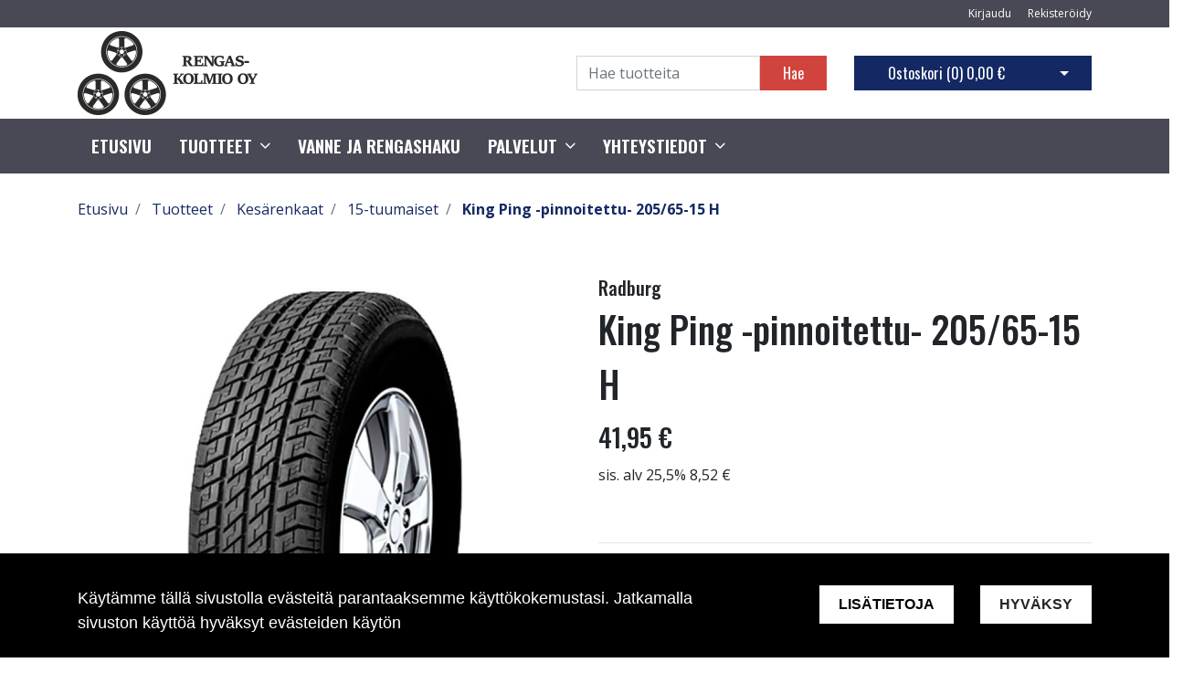

--- FILE ---
content_type: text/html; charset=UTF-8
request_url: https://rengaskolmio.fi/fi/p/2830/kesarenkaat/15-tuumaiset/king-ping-pinnoitettu-205-65-15-h
body_size: 14761
content:
<!DOCTYPE html>
<html lang="fi" itemscope itemtype="http://schema.org/WebPage" prefix="og: http://ogp.me/ns#">
    <head>
                <meta charset="utf-8">
        <meta http-equiv="X-UA-Compatible" content="IE=edge">
        <meta name="viewport" content="width=device-width, initial-scale=1">

        <link rel="apple-touch-icon" sizes="180x180" href="https://rengaskolmio.fi/web/images/favicon/apple-touch-icon.png">
        <link rel="icon" type="image/png" sizes="32x32" href="https://rengaskolmio.fi/web/images/favicon/favicon-32x32.png">
        <link rel="icon" type="image/png" sizes="16x16" href="https://rengaskolmio.fi/web/images/favicon/favicon-16x16.png">
        <link rel="manifest" href="https://rengaskolmio.fi/web/images/favicon/site.webmanifest">
        <meta name="msapplication-TileColor" content="#222222">
        <meta name="theme-color" content="#ffffff">

                <title> Verkkokauppa | King Ping -pinnoitettu- 205/65-15 H</title>
        <meta property="og:title" content="Verkkokauppa | King Ping -pinnoitettu- 205/65-15 H" /><meta property="og:type" content="website" /><meta property="og:url" content="https://rengaskolmio.fi/fi/p/2830/kesarenkaat/15-tuumaiset/king-ping-pinnoitettu-205-65-15-h" /><meta property="og:description" content="Radburg - Ekologiaa ja ekonomiaa
Radburg on edullinen ja ymp&auml;rist&ouml;yst&auml;v&auml;llinen vaihtoehto.  Pinnoitetussa renkaassa k&auml;ytet&auml;&auml;n uudelleen suurin osa renkaasta," /><meta name="description" content="Radburg - Ekologiaa ja ekonomiaa
Radburg on edullinen ja ymp&auml;rist&ouml;yst&auml;v&auml;llinen vaihtoehto.  Pinnoitetussa renkaassa k&auml;ytet&auml;&auml;n uudelleen suurin osa renkaasta," /><meta property="og:image" content="https://rengaskolmio.fi/files/media/radburg_kingpin_423.jpg" />        <!--[if lt IE 9]>
        <script src="https://oss.maxcdn.com/html5shiv/3.7.2/html5shiv.min.js"></script>
        <script src="https://oss.maxcdn.com/respond/1.4.2/respond.min.js"></script>
        <![endif]-->
        <link href="https://rengaskolmio.fi/web/css/bootstrap.min.css?v=23" rel="stylesheet" type="text/css">
<link href="https://rengaskolmio.fi/web/css/atf-typography.css?v=23" rel="stylesheet" type="text/css">
<link href="https://rengaskolmio.fi/web/css/atf-buttons.css?v=23" rel="stylesheet" type="text/css">
<link href="https://rengaskolmio.fi/web/css/atf-forms.css?v=23" rel="stylesheet" type="text/css">
<link href="https://rengaskolmio.fi/web/js/jquery/owlcarousel/owl.carousel.css?v=23" rel="stylesheet" type="text/css">
<link href="https://rengaskolmio.fi/web/js/jquery/owlcarousel/owl.theme.css?v=23" rel="stylesheet" type="text/css">
<link href="https://rengaskolmio.fi/web/js/jquery/owlcarousel/owl.transitions.css?v=23" rel="stylesheet" type="text/css">
<link href="https://rengaskolmio.fi/web/css/slick/slick.css?v=23" rel="stylesheet" type="text/css">
<link href="https://rengaskolmio.fi/web/css/slick/slick-theme.css?v=23" rel="stylesheet" type="text/css">
<link href="https://rengaskolmio.fi/web/css/atf-override.css?v=23" rel="stylesheet" type="text/css">
        <link href="//fonts.googleapis.com/css?family=Titillium+Web:400,200,200italic,300,300italic,400italic,600,600italic,700,700italic,900" rel="stylesheet preload" as="style">
        <link href="//fonts.googleapis.com/css?family=Roboto:400,100,100italic,300,300italic,400italic,500,500italic,700,700italic,900,900italic&subset=latin,cyrillic" rel="stylesheet preload" as="style">
        <link href="//fonts.googleapis.com/css?family=Open+Sans:400,300,300italic,400italic,600,600italic,700italic,800,700,800italic&subset=latin,cyrillic-ext" rel="stylesheet preload" as="style">
        <link href="//fonts.googleapis.com/css?family=Ubuntu:400,700,500italic,500,400italic,300italic,300,700italic&subset=latin,cyrillic,cyrillic-ext" rel="stylesheet preload" as="style">
        <link href="//fonts.googleapis.com/css?family=Oswald:200,300,400,500,600,700&amp;subset=cyrillic" rel="stylesheet preload" as="style">
        <link href="//maxcdn.bootstrapcdn.com/font-awesome/4.4.0/css/font-awesome.min.css" rel="stylesheet preload" as="style">
        
        <style>
        body,.regular-font{font-family:'Open Sans',sans-serif}h1,h2,h3,h4,h5,h6,.h1,.h2,.h3,.h4,.h5,.h6{font-family:'Oswald',sans-serif}.custom-font{font-family:'Oswald',sans-serif}a{color:#142963}a:hover,a:focus,a:active{color:#0a183e}.bg-primary{background-color:#494955!important}.bg-secondary{background-color:#ea5432!important}.bg-light{background-color:#efefef!important}.bg-dark{background-color:#131212!important}.bg-footer{background-color:#222222!important}.bg-footer-copyright{background-color:#222222!important}.text-primary{color:#494955!important}.text-secondary{color:#ea5432!important}.text-light{color:#efefef!important}.text-dark{color:#131212!important}.text-info{color:#004085!important}.text-success{color:#4CAF50!important}.text-danger{color:#F44336!important}.alert-info{color:#004085;background-color:#cce5ff;border-color:#cce5ff}.alert-success{color:#4CAF50;background-color:#d4edda;border-color:#d4edda}.alert-danger{color:#F44336;background-color:#f8d7da;border-color:#f8d7da}.btn{padding:.375rem 1.5rem;border-radius:0;font-family:'Oswald',sans-serif}.btn-primary{color:#fff;background-color:#d1443d;border-color:#d1443d}.btn-primary:hover,.btn-primary:focus,.btn-primary:active{color:#fff;background-color:#222;border-color:#222}.btn-secondary{color:#fff;background-color:#142963;border-color:#142963}.btn-secondary:hover,.btn-secondary:focus,.btn-secondary:active{color:#fff;background-color:#222;border-color:#222}.btn-light{background-color:#efefef;border-color:#efefef}.btn-light:hover,.btn-light:focus,.btn-light:active{background-color:#e2e6ea;border-color:#e2e6ea}.btn-dark{background-color:#131212;border-color:#131212}.btn-dark:hover,.btn-dark:focus,.btn-dark:active{background-color:#1d2124;border-color:#1d2124}.btn-info{background-color:#004085;border-color:#004085}.btn-info:hover,.btn-info:focus,.btn-info:active{background-color:#003269;border-color:#003269}.btn-success{background-color:#4CAF50;border-color:#4CAF50}.btn-success:hover,.btn-success:focus,.btn-success:active{background-color:#218838;border-color:#218838}.btn-danger{background-color:#F44336;border-color:#F44336}.btn-danger:hover,.btn-danger:focus,.btn-danger:active{background-color:#d03a2f;border-color:#d03a2f}.form-control{padding:.375rem .75rem;color:#495057;background-color:#fff;border:1px solid #ced4da;border-radius:0}.mainheader-logo-img{width:auto;height:92px;max-height:100px}.main-footer-copyright-logo{width:auto;height:40px}.product-highlight-sticker{background-color:#494955;color:#fff}.category-highlights:hover .category-highlights-overlay{background-color:#494955}.product-list .slick-next:before,.product-list .slick-prev:before{color:#d1443d!important}        </style>
        <!-- Global site tag (gtag.js) - Google Analytics -->
<script async src="https://www.googletagmanager.com/gtag/js?id=G-MBT7WH0Z3Q"></script>
<script>
  window.dataLayer = window.dataLayer || [];
  function gtag(){dataLayer.push(arguments);}
  gtag('js', new Date());

  gtag('config', 'G-MBT7WH0Z3Q');
</script>
    </head>
        <body class="page-id-9" >
        <div id="preloader">
            <div id="status">
                <div class="loader"></div>
            </div>
        </div>
<div  class="content main-content" ><div  class="bc-splitter bc-splitter-fullwidth" ><div  class="row" ><div  class="col-md-12" ><div class="mod_wrap block-additionalMenu"><script type="application/json" id="block-additional-menu-translations" class="js-site-translations">
    {"T_PASSWORD_MSG_EMAIL_FOR_FORGOTTEN_PW":"Anna s\u00e4hk\u00f6postiosoite jota k\u00e4ytit rekister\u00f6innin yhteydess\u00e4. Uusi salasana l\u00e4hetet\u00e4\u00e4n t\u00e4h\u00e4n osoitteeseen.","T_PASSWORD_MSG_NEW_PW_SENT":"Uusi salasana on l\u00e4hetetty annettuun s\u00e4hk\u00f6postiosoitteeseen.","T_PASSWORD_MSG_NO_SUCH_USER":"Annetulle s\u00e4hk\u00f6postiosoitteelle ei l\u00f6ytynyt rekister\u00f6itynytt\u00e4 k\u00e4ytt\u00e4j\u00e4\u00e4!"}</script>

<nav class="additional-menu bg-primary">
    <div class="container">
        <div class="additional-menu-contents">
            <div class="additional-menu-left">
                <div class="additional-menu-contact-info">
                                    </div>
            </div>
            <div class="additional-menu-right">
                
                <a class="additional-menu-link" href="#!" data-toggle="modal" data-target="#loginModal">
                    Kirjaudu                </a>
                <a class="additional-menu-link" href="https://rengaskolmio.fi/fi/rekisteroidy">
                    Rekister&ouml;idy                </a>

                
                
            </div>
        </div>
    </div>
</nav>

<!-- Modal LOGIN -->
<div class="modal fade" id="loginModal" tabindex="-1" role="dialog" aria-labelledby="loginModalLabel" aria-hidden="true">
    <div class="modal-dialog" role="document">
        <div class="modal-content">
            <div class="modal-header">
                <h5 class="modal-title" id="loginModalLabel">Kirjaudu</h5>
                <button type="button" class="close" data-dismiss="modal" aria-label="Close">
                    <span aria-hidden="true">&times;</span>
                </button>
            </div>
            <div class="modal-body">
                <form id="t42l1f9did45a9541899e098" novalidate>
                    <div class="form-group">
                        <label for="loginEmail">S&auml;hk&ouml;posti*</label>
                        <input type="email" class="form-control" name="loginEmail" id="loginEmail" aria-describedby="loginEmail" placeholder="S&auml;hk&ouml;posti*">
                    </div>
                    <div class="form-group">
                        <label for="loginPassword">Salasana</label>
                        <input type="password" class="form-control" name="loginPassword" id="loginPassword" placeholder="Salasana">
                        <div class="invalid-feedback">Tarkista kenttä</div>
                    </div>
                    <a class="login-modal-forgotten-pw help-block forgotten_password">Unohditko salasanasi?</a>
                </form>
            </div>
            <div class="modal-footer">
                <button type="button" class="btn btn-primary" id="js-additionalmenu-login" data-formid="t42l1f9did45a9541899e098">
                    Kirjaudu                </button>
            </div>
        </div>
    </div>
</div>

<!-- Modal OPTIONS -->
<div class="modal fade" id="optionsModal" tabindex="-1" role="dialog" aria-labelledby="optionsModalLabel" aria-hidden="true">
    <div class="modal-dialog" role="document">
        <div class="modal-content">
            <div class="modal-header">
                <h5 class="modal-title" id="optionsModalLabel">Asetukset</h5>
                <button type="button" class="close" data-dismiss="modal" aria-label="Close">
                    <span aria-hidden="true">&times;</span>
                </button>
            </div>
            <div class="modal-body">
                <form novalidate>

                                        <div class="form-group">
                        <i class="additional-menu-icon fa fa-flag"></i>
                        <label for="js-optionsLanguage">Kieli</label>
                        <div class="dropdown" id="js-optionsLanguage">
                            <button class="btn btn-dropdown dropdown-toggle" type="button" data-toggle="dropdown" aria-haspopup="true" aria-expanded="false">
                                <img src="https://rengaskolmio.fi/core/resources_core/atfimages/flags/fi.png" alt="Suomi">
                                Suomi                            </button>
                            <div class="dropdown-menu">
                                                                        <button class="dropdown-item active" data-value="1" type="button">
                                            <img src="https://rengaskolmio.fi/core/resources_core/atfimages/flags/fi.png" alt="Suomi">
                                            Suomi                                        </button>
                                        
                            </div>
                        </div>
                    </div>

                                        <div class="form-group">
                        <i class="additional-menu-icon fa fa-money"></i>
                        <label for="js-optionsCurrency">Valuutta</label>

                        <div class="dropdown" id="js-optionsCurrency">
                            <button class="btn btn-dropdown dropdown-toggle" type="button" data-toggle="dropdown" aria-haspopup="true" aria-expanded="false">
                                                                <img src="https://rengaskolmio.fi/files/media/eu_229.png" alt="Euro">
                                                                Euro                            </button>
                            <div class="dropdown-menu">
                                                                        <button class="dropdown-item active" data-value="1" type="button">
                                                                                        <img src="https://rengaskolmio.fi/files/media/eu_229.png" alt="Euro">
                                                                                        Euro                                        </button>
                                                                                <button class="dropdown-item " data-value="2" type="button">
                                                                                        <img src="https://rengaskolmio.fi/files/media/ru_228.png" alt="Rupla">
                                                                                        Rupla                                        </button>
                                                                    </div>
                        </div>
                    </div>

                                        <div class="form-group">
                        <i class="additional-menu-icon fa fa-globe"></i>
                        <label for="js-optionsCountry">Maa</label>
                        <div class="dropdown" id="js-optionsCountry">
                            <button class="btn btn-dropdown dropdown-toggle" type="button" data-toggle="dropdown" aria-haspopup="true" aria-expanded="false">
                                                                <img src="https://rengaskolmio.fi/files/media/fi_230.png" alt="Suomi">
                                                                Suomi                            </button>
                            <div class="dropdown-menu">
                                                                        <button class="dropdown-item active" data-value="1" type="button">
                                                                                        <img src="https://rengaskolmio.fi/files/media/fi_230.png" alt="Suomi">
                                                                                        Suomi                                        </button>
                                                                    </div>
                        </div>
                    </div>
                </form>
            </div>
            <div class="modal-footer">
                <button type="button" class="btn btn-primary" id="js-additionalmenu-save-options">
                    Tallenna                </button>
            </div>
        </div>
    </div>
</div>

<div class="modal fade" id="forcePasswordChangeModal" tabindex="-1" role="dialog" aria-labelledby="forcePasswordChangeModalLabel" aria-hidden="true" data-backdrop="static" data-keyboard="false">
    <div class="modal-dialog login-modal-area">
        <div class="modal-content login-modal">
            <div class="modal-header">
                <h4 class="modal-title" id="forcePasswordChangeModalLabel">Vaihda salasana</h4>
            </div>
            <div class="modal-body">
                <form action="#" id="forcePasswordChange" class="form-vertical" method="post">
                    <input type="hidden" name="userkey" id="userkey" value="">
                    <fieldset>
                                                <div class="form-group">
                            <label class="col-md-12 control-label" for="oldPassword">Vanha salasana</label>
                            <div class="col-md-12">
                                <input id="oldPassword" name="oldPassword" type="password" placeholder="" class="form-control input-md">
                            </div>
                        </div>

                                                <div class="form-group">
                            <label class="col-md-12 control-label" for="newPassword1">Salasana</label>
                            <div class="col-md-12">
                                <input id="newPassword1" name="password1" type="password" placeholder="" class="form-control input-md">
                            </div>
                        </div>

                                                <div class="form-group">
                            <label class="col-md-12 control-label" for="newPassword2">Salasana uudelleen</label>
                            <div class="col-md-12">
                                <input id="newPassword2" name="password2" type="password" placeholder="" class="form-control input-md">
                                <small id="password-error" class="text-danger hidden"></small>
                            </div>
                        </div>

                        <div class="form-group profile">
                            <div class="col-md-12 profile">
                                <div class="margin-20"></div>
                                <span class="password">
                                    Salasanan täytyy olla vähintään 8 merkkiä pitkä, sisältää vähintää yhden pienen kirjaimen, yhden ison kirjaimen ja yhden numeron.                                </span>
                            </div>
                        </div>

                                                <div class="form-group">
                            <div class="col-md-12">
                                <button id="changePasswordBtn" name="changePasswordBtn" class="btn btn-primary website-button">Tallenna</button>
                            </div>
                        </div>
                    </fieldset>
                </form>
            </div>
        </div>
    </div>
</div>
</div><div class="mod_wrap block-mainHeader"><nav class="mainheader">
    <div class="container">
        <div class="mainheader-upper row no-gutters justify-content-between align-items-center">
            <div class="mainheader-upper-left">
                <div class="mainheader-logo-wrapper">
                                    <a href="https://rengaskolmio.fi">
                                                <img class="mainheader-logo-img" src="https://rengaskolmio.fi/img/img.php?src=https%3A%2F%2Frengaskolmio.fi%2Ffiles%2Fmedia%2Frengaskolmiovaakapng_3352.png&amp;h=92&amp;zc=1&amp;q=90" alt="Rengaskolmio Oy">
                                            </a>
                                </div>
            </div>
            <div class="mainheader-upper-right">
                <div class="mainheader-search-wrapper">
    <form class="mainheader-search-form form-inline" id="main-header-live-search-form" action="https://rengaskolmio.fi/fi/haku">
        <input class="mainheader-search-input form-control" type="search" id="live-search" name="search[words]" placeholder="Hae tuotteita" aria-label="Search">
        <button class="mainheader-search-button btn btn-primary" type="submit" id="mainheader-search-button">Hae</button>
    </form>
        <ul class="mainheader-live-search">
    </ul>
</div>

                                    <div class="mainheader-cart-wrapper">
                        
<div class="mainheader-cart-btn-group btn-group">
    <a class="mainheader-cart-button btn btn-secondary" href="https://rengaskolmio.fi/fi/ostoskori">
        Ostoskori        (<span id="mainheader-cart-product-count">0</span>)
        <span class="mainheader-cart-total-price">0,00 €</span>
    </a>
    <button type="button" class="btn btn-secondary dropdown-toggle dropdown-toggle-split" id="js-mainheader-cart-toggle" aria-haspopup="true" aria-expanded="false">
        <span class="sr-only">Avaa ostoskori</span>
    </button>
</div>
<div class="mainheader-cart-dropdown" id="js-mainheader-cart-dropdown">
    <div class="mainheader-cart-dropdown-content">
                <div class="mainheader-cart-total">
            <div class="mainheader-cart-total-title">
                Yhteens&auml;            </div>
            <div class="mainheader-cart-total-price">
                0,00 €            </div>
        </div>
    </div>
</div>
                    </div>
                                </div>
        </div>
    </div>
</nav>
<div class="clear"></div>
</div><div class="mod_wrap block-megaMenu"><div class="megamenu js-megamenu container-fluid bg-primary">
    <div class="megamenu-list" id="js-megamenu-list">
        <div class="container">
            <nav class="megamenu-navbar nav">
                <ul class="megamenu-navbar-wrapper">
                    
<li class="megamenu-list-element custom-font megamenu-level-1 js-megamenu-level-1  ">
    <a href="https://rengaskolmio.fi/fi">
        Etusivu    </a>

    </li>

    
    
<li class="megamenu-list-element custom-font megamenu-products js-megamenu-products hasChildren megamenu-level-1 js-megamenu-level-1">
    <a href="https://rengaskolmio.fi/fi/tuotteet">
        Tuotteet    </a>
    <ul class="megamenu-children megamenu-level-1-children"></ul>
</li>


<li class="megamenu-list-element custom-font megamenu-level-1 js-megamenu-level-1  ">
    <a href="https://rengaskolmio.fi/fi/vanne-ja-rengashaku">
        Vanne ja rengashaku    </a>

    </li>

    

<li class="megamenu-list-element custom-font megamenu-level-1 js-megamenu-level-1 hasChildren ">
    <a href="https://rengaskolmio.fi/fi/palvelut">
        Palvelut    </a>

        <ul class="megamenu-children regular-font dropdown-menu  megamenu-level-1-children ">
        
<li class="megamenu-list-element custom-font megamenu-level-2 js-megamenu-level-2  ">
    <a href="https://rengaskolmio.fi/fi/palvelut/ajanvarauskalenteri">
        Ajanvarauskalenteri    </a>

    </li>

    
    </ul>
    </li>

    

<li class="megamenu-list-element custom-font megamenu-level-1 js-megamenu-level-1 hasChildren ">
    <a href="https://rengaskolmio.fi/fi/yhteystiedot">
        Yhteystiedot    </a>

        <ul class="megamenu-children regular-font dropdown-menu  megamenu-level-1-children ">
        
<li class="megamenu-list-element custom-font megamenu-level-2 js-megamenu-level-2  ">
    <a href="https://rengaskolmio.fi/fi/yhteystiedot/rengasinfo">
        Rengasinfo    </a>

    </li>

    
    </ul>
    </li>

    
                </ul>
            </nav>
        </div>

                <div class="megamenu-products-container js-megamenu-products-container container-fluid" style="display:none;">
            <div class="megamenu-products-container-inner container">
                <div class="megamenu-products-container-columns-container row">
                    <div class="megamenu-products-column megamenu-products-main-categories col-md-3">

                        
                        <div class="megamenu-products-entry megamenu-products-main-category js-megamenu-products-main-category" data-id="435">
                            <a href="https://rengaskolmio.fi/fi/c/435/kesarenkaat" class="js-megamenu-maincategory-link">
                                <span>Kesärenkaat</span>
                            </a>
                        </div>

                        
                        <div class="megamenu-products-entry megamenu-products-main-category js-megamenu-products-main-category" data-id="457">
                            <a href="https://rengaskolmio.fi/fi/c/457/rengastarvikkeet" class="js-megamenu-maincategory-link">
                                <span>Rengastarvikkeet</span>
                            </a>
                        </div>

                        
                        <div class="megamenu-products-entry megamenu-products-main-category js-megamenu-products-main-category" data-id="491">
                            <a href="https://rengaskolmio.fi/fi/c/491/talvirenkaat" class="js-megamenu-maincategory-link">
                                <span>Talvirenkaat</span>
                            </a>
                        </div>

                        
                        <div class="megamenu-products-entry megamenu-products-main-category js-megamenu-products-main-category" data-id="510">
                            <a href="https://rengaskolmio.fi/fi/c/510/vanteet" class="js-megamenu-maincategory-link">
                                <span>Vanteet</span>
                            </a>
                        </div>

                        
                    </div>

                    <div class="megamenu-products-column megamenu-products-sub-categories col-md-6">
                        <div
    class="megamenu-products-entry megamenu-products-sub-category megamenu-products-sub-category-level-1 js-megamenu-products-sub-category-level-1"
    data-pid="435"
    style="display:none;"    >

    
        <div class="megamenu-products-sub-category-children">
        <div
    class="megamenu-products-entry megamenu-products-sub-category megamenu-products-sub-category-level-2 js-megamenu-products-sub-category-level-2"
    data-pid="436"
        >

        <a href="https://rengaskolmio.fi/fi/c/436/kesarenkaat/10-tuumaiset">
        10-tuumaiset    </a>
    
    
</div>
<div
    class="megamenu-products-entry megamenu-products-sub-category megamenu-products-sub-category-level-2 js-megamenu-products-sub-category-level-2"
    data-pid="437"
        >

        <a href="https://rengaskolmio.fi/fi/c/437/kesarenkaat/12-tuumaiset">
        12-tuumaiset    </a>
    
    
</div>
<div
    class="megamenu-products-entry megamenu-products-sub-category megamenu-products-sub-category-level-2 js-megamenu-products-sub-category-level-2"
    data-pid="438"
        >

        <a href="https://rengaskolmio.fi/fi/c/438/kesarenkaat/14-tuumaiset">
        14-tuumaiset    </a>
    
    
</div>
<div
    class="megamenu-products-entry megamenu-products-sub-category megamenu-products-sub-category-level-2 js-megamenu-products-sub-category-level-2"
    data-pid="439"
        >

        <a href="https://rengaskolmio.fi/fi/c/439/kesarenkaat/15-tuumaiset">
        15-tuumaiset    </a>
    
    
</div>
<div
    class="megamenu-products-entry megamenu-products-sub-category megamenu-products-sub-category-level-2 js-megamenu-products-sub-category-level-2"
    data-pid="440"
        >

        <a href="https://rengaskolmio.fi/fi/c/440/kesarenkaat/16-tuumaiset">
        16-tuumaiset    </a>
    
    
</div>
<div
    class="megamenu-products-entry megamenu-products-sub-category megamenu-products-sub-category-level-2 js-megamenu-products-sub-category-level-2"
    data-pid="441"
        >

        <a href="https://rengaskolmio.fi/fi/c/441/kesarenkaat/17-tuumaiset">
        17-tuumaiset    </a>
    
    
</div>
<div
    class="megamenu-products-entry megamenu-products-sub-category megamenu-products-sub-category-level-2 js-megamenu-products-sub-category-level-2"
    data-pid="442"
        >

        <a href="https://rengaskolmio.fi/fi/c/442/kesarenkaat/18-tuumaiset">
        18-tuumaiset    </a>
    
    
</div>
<div
    class="megamenu-products-entry megamenu-products-sub-category megamenu-products-sub-category-level-2 js-megamenu-products-sub-category-level-2"
    data-pid="443"
        >

        <a href="https://rengaskolmio.fi/fi/c/443/kesarenkaat/19-tuumaiset">
        19-tuumaiset    </a>
    
    
</div>
<div
    class="megamenu-products-entry megamenu-products-sub-category megamenu-products-sub-category-level-2 js-megamenu-products-sub-category-level-2"
    data-pid="444"
        >

        <a href="https://rengaskolmio.fi/fi/c/444/kesarenkaat/20-tuumaiset">
        20-tuumaiset    </a>
    
    
</div>
<div
    class="megamenu-products-entry megamenu-products-sub-category megamenu-products-sub-category-level-2 js-megamenu-products-sub-category-level-2"
    data-pid="445"
        >

        <a href="https://rengaskolmio.fi/fi/c/445/kesarenkaat/21-tuumaiset">
        21-tuumaiset    </a>
    
    
</div>
<div
    class="megamenu-products-entry megamenu-products-sub-category megamenu-products-sub-category-level-2 js-megamenu-products-sub-category-level-2"
    data-pid="446"
        >

        <a href="https://rengaskolmio.fi/fi/c/446/kesarenkaat/22-tuumaiset">
        22-tuumaiset    </a>
    
    
</div>
<div
    class="megamenu-products-entry megamenu-products-sub-category megamenu-products-sub-category-level-2 js-megamenu-products-sub-category-level-2"
    data-pid="447"
        >

        <a href="https://rengaskolmio.fi/fi/c/447/kesarenkaat/23-tuumaiset">
        23-tuumaiset    </a>
    
    
</div>
<div
    class="megamenu-products-entry megamenu-products-sub-category megamenu-products-sub-category-level-2 js-megamenu-products-sub-category-level-2"
    data-pid="448"
        >

        <a href="https://rengaskolmio.fi/fi/c/448/kesarenkaat/24-tuumaiset">
        24-tuumaiset    </a>
    
    
</div>
<div
    class="megamenu-products-entry megamenu-products-sub-category megamenu-products-sub-category-level-2 js-megamenu-products-sub-category-level-2"
    data-pid="451"
        >

        <a href="https://rengaskolmio.fi/fi/c/451/kesarenkaat/henkiloauton-renkaat">
        Henkilöauton renkaat    </a>
    
    
</div>
<div
    class="megamenu-products-entry megamenu-products-sub-category megamenu-products-sub-category-level-2 js-megamenu-products-sub-category-level-2"
    data-pid="452"
        >

        <a href="https://rengaskolmio.fi/fi/c/452/kesarenkaat/monkijan-renkaat">
        Mönkijän renkaat    </a>
    
    
</div>
<div
    class="megamenu-products-entry megamenu-products-sub-category megamenu-products-sub-category-level-2 js-megamenu-products-sub-category-level-2"
    data-pid="453"
        >

        <a href="https://rengaskolmio.fi/fi/c/453/kesarenkaat/pakettiauton-renkaat">
        Pakettiauton renkaat    </a>
    
    
</div>
<div
    class="megamenu-products-entry megamenu-products-sub-category megamenu-products-sub-category-level-2 js-megamenu-products-sub-category-level-2"
    data-pid="454"
        >

        <a href="https://rengaskolmio.fi/fi/c/454/kesarenkaat/perakarryn-asuntovaunun-pyorat">
        Peräkärryn / asuntovaunun pyörät    </a>
    
    
</div>
    </div>
    
</div>
<div
    class="megamenu-products-entry megamenu-products-sub-category megamenu-products-sub-category-level-2 js-megamenu-products-sub-category-level-2"
    data-pid="436"
    style="display:none;"    >

        <a href="https://rengaskolmio.fi/fi/c/436/kesarenkaat/10-tuumaiset">
        10-tuumaiset    </a>
    
    
</div>
<div
    class="megamenu-products-entry megamenu-products-sub-category megamenu-products-sub-category-level-2 js-megamenu-products-sub-category-level-2"
    data-pid="437"
    style="display:none;"    >

        <a href="https://rengaskolmio.fi/fi/c/437/kesarenkaat/12-tuumaiset">
        12-tuumaiset    </a>
    
    
</div>
<div
    class="megamenu-products-entry megamenu-products-sub-category megamenu-products-sub-category-level-2 js-megamenu-products-sub-category-level-2"
    data-pid="438"
    style="display:none;"    >

        <a href="https://rengaskolmio.fi/fi/c/438/kesarenkaat/14-tuumaiset">
        14-tuumaiset    </a>
    
    
</div>
<div
    class="megamenu-products-entry megamenu-products-sub-category megamenu-products-sub-category-level-2 js-megamenu-products-sub-category-level-2"
    data-pid="439"
    style="display:none;"    >

        <a href="https://rengaskolmio.fi/fi/c/439/kesarenkaat/15-tuumaiset">
        15-tuumaiset    </a>
    
    
</div>
<div
    class="megamenu-products-entry megamenu-products-sub-category megamenu-products-sub-category-level-2 js-megamenu-products-sub-category-level-2"
    data-pid="440"
    style="display:none;"    >

        <a href="https://rengaskolmio.fi/fi/c/440/kesarenkaat/16-tuumaiset">
        16-tuumaiset    </a>
    
    
</div>
<div
    class="megamenu-products-entry megamenu-products-sub-category megamenu-products-sub-category-level-2 js-megamenu-products-sub-category-level-2"
    data-pid="441"
    style="display:none;"    >

        <a href="https://rengaskolmio.fi/fi/c/441/kesarenkaat/17-tuumaiset">
        17-tuumaiset    </a>
    
    
</div>
<div
    class="megamenu-products-entry megamenu-products-sub-category megamenu-products-sub-category-level-2 js-megamenu-products-sub-category-level-2"
    data-pid="442"
    style="display:none;"    >

        <a href="https://rengaskolmio.fi/fi/c/442/kesarenkaat/18-tuumaiset">
        18-tuumaiset    </a>
    
    
</div>
<div
    class="megamenu-products-entry megamenu-products-sub-category megamenu-products-sub-category-level-2 js-megamenu-products-sub-category-level-2"
    data-pid="443"
    style="display:none;"    >

        <a href="https://rengaskolmio.fi/fi/c/443/kesarenkaat/19-tuumaiset">
        19-tuumaiset    </a>
    
    
</div>
<div
    class="megamenu-products-entry megamenu-products-sub-category megamenu-products-sub-category-level-2 js-megamenu-products-sub-category-level-2"
    data-pid="444"
    style="display:none;"    >

        <a href="https://rengaskolmio.fi/fi/c/444/kesarenkaat/20-tuumaiset">
        20-tuumaiset    </a>
    
    
</div>
<div
    class="megamenu-products-entry megamenu-products-sub-category megamenu-products-sub-category-level-2 js-megamenu-products-sub-category-level-2"
    data-pid="445"
    style="display:none;"    >

        <a href="https://rengaskolmio.fi/fi/c/445/kesarenkaat/21-tuumaiset">
        21-tuumaiset    </a>
    
    
</div>
<div
    class="megamenu-products-entry megamenu-products-sub-category megamenu-products-sub-category-level-2 js-megamenu-products-sub-category-level-2"
    data-pid="446"
    style="display:none;"    >

        <a href="https://rengaskolmio.fi/fi/c/446/kesarenkaat/22-tuumaiset">
        22-tuumaiset    </a>
    
    
</div>
<div
    class="megamenu-products-entry megamenu-products-sub-category megamenu-products-sub-category-level-2 js-megamenu-products-sub-category-level-2"
    data-pid="447"
    style="display:none;"    >

        <a href="https://rengaskolmio.fi/fi/c/447/kesarenkaat/23-tuumaiset">
        23-tuumaiset    </a>
    
    
</div>
<div
    class="megamenu-products-entry megamenu-products-sub-category megamenu-products-sub-category-level-2 js-megamenu-products-sub-category-level-2"
    data-pid="448"
    style="display:none;"    >

        <a href="https://rengaskolmio.fi/fi/c/448/kesarenkaat/24-tuumaiset">
        24-tuumaiset    </a>
    
    
</div>
<div
    class="megamenu-products-entry megamenu-products-sub-category megamenu-products-sub-category-level-2 js-megamenu-products-sub-category-level-2"
    data-pid="451"
    style="display:none;"    >

        <a href="https://rengaskolmio.fi/fi/c/451/kesarenkaat/henkiloauton-renkaat">
        Henkilöauton renkaat    </a>
    
    
</div>
<div
    class="megamenu-products-entry megamenu-products-sub-category megamenu-products-sub-category-level-2 js-megamenu-products-sub-category-level-2"
    data-pid="452"
    style="display:none;"    >

        <a href="https://rengaskolmio.fi/fi/c/452/kesarenkaat/monkijan-renkaat">
        Mönkijän renkaat    </a>
    
    
</div>
<div
    class="megamenu-products-entry megamenu-products-sub-category megamenu-products-sub-category-level-2 js-megamenu-products-sub-category-level-2"
    data-pid="453"
    style="display:none;"    >

        <a href="https://rengaskolmio.fi/fi/c/453/kesarenkaat/pakettiauton-renkaat">
        Pakettiauton renkaat    </a>
    
    
</div>
<div
    class="megamenu-products-entry megamenu-products-sub-category megamenu-products-sub-category-level-2 js-megamenu-products-sub-category-level-2"
    data-pid="454"
    style="display:none;"    >

        <a href="https://rengaskolmio.fi/fi/c/454/kesarenkaat/perakarryn-asuntovaunun-pyorat">
        Peräkärryn / asuntovaunun pyörät    </a>
    
    
</div>
<div
    class="megamenu-products-entry megamenu-products-sub-category megamenu-products-sub-category-level-1 js-megamenu-products-sub-category-level-1"
    data-pid="457"
    style="display:none;"    >

    
        <div class="megamenu-products-sub-category-children">
        <div
    class="megamenu-products-entry megamenu-products-sub-category megamenu-products-sub-category-level-2 js-megamenu-products-sub-category-level-2"
    data-pid="466"
        >

        <a href="https://rengaskolmio.fi/fi/c/466/rengastarvikkeet/keskimerkit">
        Keskimerkit    </a>
    
        <div class="megamenu-products-sub-category-children">
        <div
    class="megamenu-products-entry megamenu-products-sub-category megamenu-products-sub-category-level-3 js-megamenu-products-sub-category-level-3"
    data-pid="467"
        >

        <a href="https://rengaskolmio.fi/fi/c/467/rengastarvikkeet/keskimerkit/885">
        885    </a>
    
    
</div>
<div
    class="megamenu-products-entry megamenu-products-sub-category megamenu-products-sub-category-level-3 js-megamenu-products-sub-category-level-3"
    data-pid="469"
        >

        <a href="https://rengaskolmio.fi/fi/c/469/rengastarvikkeet/keskimerkit/bmw">
        BMW    </a>
    
    
</div>
<div
    class="megamenu-products-entry megamenu-products-sub-category megamenu-products-sub-category-level-3 js-megamenu-products-sub-category-level-3"
    data-pid="472"
        >

        <a href="https://rengaskolmio.fi/fi/c/472/rengastarvikkeet/keskimerkit/jack-wheeler">
        Jack Wheeler    </a>
    
    
</div>
<div
    class="megamenu-products-entry megamenu-products-sub-category megamenu-products-sub-category-level-3 js-megamenu-products-sub-category-level-3"
    data-pid="474"
        >

        <a href="https://rengaskolmio.fi/fi/c/474/rengastarvikkeet/keskimerkit/melchior">
        Melchior    </a>
    
    
</div>
    </div>
    
</div>
<div
    class="megamenu-products-entry megamenu-products-sub-category megamenu-products-sub-category-level-2 js-megamenu-products-sub-category-level-2"
    data-pid="476"
        >

        <a href="https://rengaskolmio.fi/fi/c/476/rengastarvikkeet/koristekapselit">
        Koristekapselit    </a>
    
        <div class="megamenu-products-sub-category-children">
            </div>
    
</div>
<div
    class="megamenu-products-entry megamenu-products-sub-category megamenu-products-sub-category-level-2 js-megamenu-products-sub-category-level-2"
    data-pid="482"
        >

        <a href="https://rengaskolmio.fi/fi/c/482/rengastarvikkeet/levikkeet-ja-spacerit">
        Levikkeet ja Spacerit    </a>
    
        <div class="megamenu-products-sub-category-children">
        <div
    class="megamenu-products-entry megamenu-products-sub-category megamenu-products-sub-category-level-3 js-megamenu-products-sub-category-level-3"
    data-pid="483"
        >

        <a href="https://rengaskolmio.fi/fi/c/483/rengastarvikkeet/levikkeet-ja-spacerit/steyrtek-adapterit-pulttikeskittavat-levikepalat-">
        SteyrTek Adapterit (pulttikeskittävät levikepalat)    </a>
    
    
</div>
<div
    class="megamenu-products-entry megamenu-products-sub-category megamenu-products-sub-category-level-3 js-megamenu-products-sub-category-level-3"
    data-pid="484"
        >

        <a href="https://rengaskolmio.fi/fi/c/484/rengastarvikkeet/levikkeet-ja-spacerit/steyrtek-adapterit-akselikeskitteiset-levikepalat-">
        SteyrTek Adapterit (akselikeskitteiset  levikepalat)    </a>
    
    
</div>
<div
    class="megamenu-products-entry megamenu-products-sub-category megamenu-products-sub-category-level-3 js-megamenu-products-sub-category-level-3"
    data-pid="485"
        >

        <a href="https://rengaskolmio.fi/fi/c/485/rengastarvikkeet/levikkeet-ja-spacerit/steyrtek-spacerit-levikepalat-">
        SteyrTek Spacerit (levikepalat)    </a>
    
    
</div>
<div
    class="megamenu-products-entry megamenu-products-sub-category megamenu-products-sub-category-level-3 js-megamenu-products-sub-category-level-3"
    data-pid="486"
        >

        <a href="https://rengaskolmio.fi/fi/c/486/rengastarvikkeet/levikkeet-ja-spacerit/steyrtek-monkijan-atv-jaonmuutos-adapterit-levikepalat-">
        Steyrtek Mönkijän (ATV) Jaonmuutos Adapterit (levikepalat)    </a>
    
    
</div>
<div
    class="megamenu-products-entry megamenu-products-sub-category megamenu-products-sub-category-level-3 js-megamenu-products-sub-category-level-3"
    data-pid="487"
        >

        <a href="https://rengaskolmio.fi/fi/c/487/rengastarvikkeet/levikkeet-ja-spacerit/steyrtek-monkijan-atv-spacerit-levikepalat-">
        Steyrtek Mönkijän (ATV) Spacerit (levikepalat)    </a>
    
    
</div>
    </div>
    
</div>
<div
    class="megamenu-products-entry megamenu-products-sub-category megamenu-products-sub-category-level-2 js-megamenu-products-sub-category-level-2"
    data-pid="488"
        >

        <a href="https://rengaskolmio.fi/fi/c/488/rengastarvikkeet/sisarenkaat">
        Sisärenkaat    </a>
    
    
</div>
<div
    class="megamenu-products-entry megamenu-products-sub-category megamenu-products-sub-category-level-2 js-megamenu-products-sub-category-level-2"
    data-pid="489"
        >

        <a href="https://rengaskolmio.fi/fi/c/489/rengastarvikkeet/sovitteet">
        Sovitteet    </a>
    
    
</div>
<div
    class="megamenu-products-entry megamenu-products-sub-category megamenu-products-sub-category-level-2 js-megamenu-products-sub-category-level-2"
    data-pid="490"
        >

        <a href="https://rengaskolmio.fi/fi/c/490/rengastarvikkeet/tpms-rengaspaineanturit">
        TPMS rengaspaineanturit    </a>
    
    
</div>
    </div>
    
</div>
<div
    class="megamenu-products-entry megamenu-products-sub-category megamenu-products-sub-category-level-2 js-megamenu-products-sub-category-level-2"
    data-pid="466"
    style="display:none;"    >

        <a href="https://rengaskolmio.fi/fi/c/466/rengastarvikkeet/keskimerkit">
        Keskimerkit    </a>
    
        <div class="megamenu-products-sub-category-children">
        <div
    class="megamenu-products-entry megamenu-products-sub-category megamenu-products-sub-category-level-3 js-megamenu-products-sub-category-level-3"
    data-pid="467"
        >

        <a href="https://rengaskolmio.fi/fi/c/467/rengastarvikkeet/keskimerkit/885">
        885    </a>
    
    
</div>
<div
    class="megamenu-products-entry megamenu-products-sub-category megamenu-products-sub-category-level-3 js-megamenu-products-sub-category-level-3"
    data-pid="469"
        >

        <a href="https://rengaskolmio.fi/fi/c/469/rengastarvikkeet/keskimerkit/bmw">
        BMW    </a>
    
    
</div>
<div
    class="megamenu-products-entry megamenu-products-sub-category megamenu-products-sub-category-level-3 js-megamenu-products-sub-category-level-3"
    data-pid="472"
        >

        <a href="https://rengaskolmio.fi/fi/c/472/rengastarvikkeet/keskimerkit/jack-wheeler">
        Jack Wheeler    </a>
    
    
</div>
<div
    class="megamenu-products-entry megamenu-products-sub-category megamenu-products-sub-category-level-3 js-megamenu-products-sub-category-level-3"
    data-pid="474"
        >

        <a href="https://rengaskolmio.fi/fi/c/474/rengastarvikkeet/keskimerkit/melchior">
        Melchior    </a>
    
    
</div>
    </div>
    
</div>
<div
    class="megamenu-products-entry megamenu-products-sub-category megamenu-products-sub-category-level-3 js-megamenu-products-sub-category-level-3"
    data-pid="467"
    style="display:none;"    >

        <a href="https://rengaskolmio.fi/fi/c/467/rengastarvikkeet/keskimerkit/885">
        885    </a>
    
    
</div>
<div
    class="megamenu-products-entry megamenu-products-sub-category megamenu-products-sub-category-level-3 js-megamenu-products-sub-category-level-3"
    data-pid="469"
    style="display:none;"    >

        <a href="https://rengaskolmio.fi/fi/c/469/rengastarvikkeet/keskimerkit/bmw">
        BMW    </a>
    
    
</div>
<div
    class="megamenu-products-entry megamenu-products-sub-category megamenu-products-sub-category-level-3 js-megamenu-products-sub-category-level-3"
    data-pid="472"
    style="display:none;"    >

        <a href="https://rengaskolmio.fi/fi/c/472/rengastarvikkeet/keskimerkit/jack-wheeler">
        Jack Wheeler    </a>
    
    
</div>
<div
    class="megamenu-products-entry megamenu-products-sub-category megamenu-products-sub-category-level-3 js-megamenu-products-sub-category-level-3"
    data-pid="474"
    style="display:none;"    >

        <a href="https://rengaskolmio.fi/fi/c/474/rengastarvikkeet/keskimerkit/melchior">
        Melchior    </a>
    
    
</div>
<div
    class="megamenu-products-entry megamenu-products-sub-category megamenu-products-sub-category-level-2 js-megamenu-products-sub-category-level-2"
    data-pid="476"
    style="display:none;"    >

        <a href="https://rengaskolmio.fi/fi/c/476/rengastarvikkeet/koristekapselit">
        Koristekapselit    </a>
    
        <div class="megamenu-products-sub-category-children">
            </div>
    
</div>
<div
    class="megamenu-products-entry megamenu-products-sub-category megamenu-products-sub-category-level-2 js-megamenu-products-sub-category-level-2"
    data-pid="482"
    style="display:none;"    >

        <a href="https://rengaskolmio.fi/fi/c/482/rengastarvikkeet/levikkeet-ja-spacerit">
        Levikkeet ja Spacerit    </a>
    
        <div class="megamenu-products-sub-category-children">
        <div
    class="megamenu-products-entry megamenu-products-sub-category megamenu-products-sub-category-level-3 js-megamenu-products-sub-category-level-3"
    data-pid="483"
        >

        <a href="https://rengaskolmio.fi/fi/c/483/rengastarvikkeet/levikkeet-ja-spacerit/steyrtek-adapterit-pulttikeskittavat-levikepalat-">
        SteyrTek Adapterit (pulttikeskittävät levikepalat)    </a>
    
    
</div>
<div
    class="megamenu-products-entry megamenu-products-sub-category megamenu-products-sub-category-level-3 js-megamenu-products-sub-category-level-3"
    data-pid="484"
        >

        <a href="https://rengaskolmio.fi/fi/c/484/rengastarvikkeet/levikkeet-ja-spacerit/steyrtek-adapterit-akselikeskitteiset-levikepalat-">
        SteyrTek Adapterit (akselikeskitteiset  levikepalat)    </a>
    
    
</div>
<div
    class="megamenu-products-entry megamenu-products-sub-category megamenu-products-sub-category-level-3 js-megamenu-products-sub-category-level-3"
    data-pid="485"
        >

        <a href="https://rengaskolmio.fi/fi/c/485/rengastarvikkeet/levikkeet-ja-spacerit/steyrtek-spacerit-levikepalat-">
        SteyrTek Spacerit (levikepalat)    </a>
    
    
</div>
<div
    class="megamenu-products-entry megamenu-products-sub-category megamenu-products-sub-category-level-3 js-megamenu-products-sub-category-level-3"
    data-pid="486"
        >

        <a href="https://rengaskolmio.fi/fi/c/486/rengastarvikkeet/levikkeet-ja-spacerit/steyrtek-monkijan-atv-jaonmuutos-adapterit-levikepalat-">
        Steyrtek Mönkijän (ATV) Jaonmuutos Adapterit (levikepalat)    </a>
    
    
</div>
<div
    class="megamenu-products-entry megamenu-products-sub-category megamenu-products-sub-category-level-3 js-megamenu-products-sub-category-level-3"
    data-pid="487"
        >

        <a href="https://rengaskolmio.fi/fi/c/487/rengastarvikkeet/levikkeet-ja-spacerit/steyrtek-monkijan-atv-spacerit-levikepalat-">
        Steyrtek Mönkijän (ATV) Spacerit (levikepalat)    </a>
    
    
</div>
    </div>
    
</div>
<div
    class="megamenu-products-entry megamenu-products-sub-category megamenu-products-sub-category-level-3 js-megamenu-products-sub-category-level-3"
    data-pid="483"
    style="display:none;"    >

        <a href="https://rengaskolmio.fi/fi/c/483/rengastarvikkeet/levikkeet-ja-spacerit/steyrtek-adapterit-pulttikeskittavat-levikepalat-">
        SteyrTek Adapterit (pulttikeskittävät levikepalat)    </a>
    
    
</div>
<div
    class="megamenu-products-entry megamenu-products-sub-category megamenu-products-sub-category-level-3 js-megamenu-products-sub-category-level-3"
    data-pid="484"
    style="display:none;"    >

        <a href="https://rengaskolmio.fi/fi/c/484/rengastarvikkeet/levikkeet-ja-spacerit/steyrtek-adapterit-akselikeskitteiset-levikepalat-">
        SteyrTek Adapterit (akselikeskitteiset  levikepalat)    </a>
    
    
</div>
<div
    class="megamenu-products-entry megamenu-products-sub-category megamenu-products-sub-category-level-3 js-megamenu-products-sub-category-level-3"
    data-pid="485"
    style="display:none;"    >

        <a href="https://rengaskolmio.fi/fi/c/485/rengastarvikkeet/levikkeet-ja-spacerit/steyrtek-spacerit-levikepalat-">
        SteyrTek Spacerit (levikepalat)    </a>
    
    
</div>
<div
    class="megamenu-products-entry megamenu-products-sub-category megamenu-products-sub-category-level-3 js-megamenu-products-sub-category-level-3"
    data-pid="486"
    style="display:none;"    >

        <a href="https://rengaskolmio.fi/fi/c/486/rengastarvikkeet/levikkeet-ja-spacerit/steyrtek-monkijan-atv-jaonmuutos-adapterit-levikepalat-">
        Steyrtek Mönkijän (ATV) Jaonmuutos Adapterit (levikepalat)    </a>
    
    
</div>
<div
    class="megamenu-products-entry megamenu-products-sub-category megamenu-products-sub-category-level-3 js-megamenu-products-sub-category-level-3"
    data-pid="487"
    style="display:none;"    >

        <a href="https://rengaskolmio.fi/fi/c/487/rengastarvikkeet/levikkeet-ja-spacerit/steyrtek-monkijan-atv-spacerit-levikepalat-">
        Steyrtek Mönkijän (ATV) Spacerit (levikepalat)    </a>
    
    
</div>
<div
    class="megamenu-products-entry megamenu-products-sub-category megamenu-products-sub-category-level-2 js-megamenu-products-sub-category-level-2"
    data-pid="488"
    style="display:none;"    >

        <a href="https://rengaskolmio.fi/fi/c/488/rengastarvikkeet/sisarenkaat">
        Sisärenkaat    </a>
    
    
</div>
<div
    class="megamenu-products-entry megamenu-products-sub-category megamenu-products-sub-category-level-2 js-megamenu-products-sub-category-level-2"
    data-pid="489"
    style="display:none;"    >

        <a href="https://rengaskolmio.fi/fi/c/489/rengastarvikkeet/sovitteet">
        Sovitteet    </a>
    
    
</div>
<div
    class="megamenu-products-entry megamenu-products-sub-category megamenu-products-sub-category-level-2 js-megamenu-products-sub-category-level-2"
    data-pid="490"
    style="display:none;"    >

        <a href="https://rengaskolmio.fi/fi/c/490/rengastarvikkeet/tpms-rengaspaineanturit">
        TPMS rengaspaineanturit    </a>
    
    
</div>
<div
    class="megamenu-products-entry megamenu-products-sub-category megamenu-products-sub-category-level-1 js-megamenu-products-sub-category-level-1"
    data-pid="491"
    style="display:none;"    >

    
        <div class="megamenu-products-sub-category-children">
        <div
    class="megamenu-products-entry megamenu-products-sub-category megamenu-products-sub-category-level-2 js-megamenu-products-sub-category-level-2"
    data-pid="493"
        >

        <a href="https://rengaskolmio.fi/fi/c/493/talvirenkaat/12-tuumaiset">
        12-tuumaiset    </a>
    
    
</div>
<div
    class="megamenu-products-entry megamenu-products-sub-category megamenu-products-sub-category-level-2 js-megamenu-products-sub-category-level-2"
    data-pid="494"
        >

        <a href="https://rengaskolmio.fi/fi/c/494/talvirenkaat/13-tuumaiset">
        13-tuumaiset    </a>
    
    
</div>
<div
    class="megamenu-products-entry megamenu-products-sub-category megamenu-products-sub-category-level-2 js-megamenu-products-sub-category-level-2"
    data-pid="495"
        >

        <a href="https://rengaskolmio.fi/fi/c/495/talvirenkaat/14-tuumaiset">
        14-tuumaiset    </a>
    
    
</div>
<div
    class="megamenu-products-entry megamenu-products-sub-category megamenu-products-sub-category-level-2 js-megamenu-products-sub-category-level-2"
    data-pid="496"
        >

        <a href="https://rengaskolmio.fi/fi/c/496/talvirenkaat/15-tuumaiset">
        15-tuumaiset    </a>
    
    
</div>
<div
    class="megamenu-products-entry megamenu-products-sub-category megamenu-products-sub-category-level-2 js-megamenu-products-sub-category-level-2"
    data-pid="497"
        >

        <a href="https://rengaskolmio.fi/fi/c/497/talvirenkaat/16-tuumaiset">
        16-tuumaiset    </a>
    
    
</div>
<div
    class="megamenu-products-entry megamenu-products-sub-category megamenu-products-sub-category-level-2 js-megamenu-products-sub-category-level-2"
    data-pid="498"
        >

        <a href="https://rengaskolmio.fi/fi/c/498/talvirenkaat/17-tuumaiset">
        17-tuumaiset    </a>
    
    
</div>
<div
    class="megamenu-products-entry megamenu-products-sub-category megamenu-products-sub-category-level-2 js-megamenu-products-sub-category-level-2"
    data-pid="499"
        >

        <a href="https://rengaskolmio.fi/fi/c/499/talvirenkaat/18-tuumaiset">
        18-tuumaiset    </a>
    
    
</div>
<div
    class="megamenu-products-entry megamenu-products-sub-category megamenu-products-sub-category-level-2 js-megamenu-products-sub-category-level-2"
    data-pid="500"
        >

        <a href="https://rengaskolmio.fi/fi/c/500/talvirenkaat/19-tuumaiset">
        19-tuumaiset    </a>
    
    
</div>
<div
    class="megamenu-products-entry megamenu-products-sub-category megamenu-products-sub-category-level-2 js-megamenu-products-sub-category-level-2"
    data-pid="501"
        >

        <a href="https://rengaskolmio.fi/fi/c/501/talvirenkaat/20-tuumaiset">
        20-tuumaiset    </a>
    
    
</div>
<div
    class="megamenu-products-entry megamenu-products-sub-category megamenu-products-sub-category-level-2 js-megamenu-products-sub-category-level-2"
    data-pid="502"
        >

        <a href="https://rengaskolmio.fi/fi/c/502/talvirenkaat/21-tuumaiset">
        21-tuumaiset    </a>
    
    
</div>
<div
    class="megamenu-products-entry megamenu-products-sub-category megamenu-products-sub-category-level-2 js-megamenu-products-sub-category-level-2"
    data-pid="503"
        >

        <a href="https://rengaskolmio.fi/fi/c/503/talvirenkaat/22-tuumaiset">
        22-tuumaiset    </a>
    
    
</div>
<div
    class="megamenu-products-entry megamenu-products-sub-category megamenu-products-sub-category-level-2 js-megamenu-products-sub-category-level-2"
    data-pid="505"
        >

        <a href="https://rengaskolmio.fi/fi/c/505/talvirenkaat/henkiloauton-renkaat">
        Henkilöauton renkaat    </a>
    
    
</div>
<div
    class="megamenu-products-entry megamenu-products-sub-category megamenu-products-sub-category-level-2 js-megamenu-products-sub-category-level-2"
    data-pid="506"
        >

        <a href="https://rengaskolmio.fi/fi/c/506/talvirenkaat/monkijan-renkaat">
        Mönkijän renkaat    </a>
    
        <div class="megamenu-products-sub-category-children">
            </div>
    
</div>
<div
    class="megamenu-products-entry megamenu-products-sub-category megamenu-products-sub-category-level-2 js-megamenu-products-sub-category-level-2"
    data-pid="509"
        >

        <a href="https://rengaskolmio.fi/fi/c/509/talvirenkaat/perakarryn-asuntovaunun-pyorat">
        Peräkärryn / asuntovaunun pyörät    </a>
    
    
</div>
    </div>
    
</div>
<div
    class="megamenu-products-entry megamenu-products-sub-category megamenu-products-sub-category-level-2 js-megamenu-products-sub-category-level-2"
    data-pid="493"
    style="display:none;"    >

        <a href="https://rengaskolmio.fi/fi/c/493/talvirenkaat/12-tuumaiset">
        12-tuumaiset    </a>
    
    
</div>
<div
    class="megamenu-products-entry megamenu-products-sub-category megamenu-products-sub-category-level-2 js-megamenu-products-sub-category-level-2"
    data-pid="494"
    style="display:none;"    >

        <a href="https://rengaskolmio.fi/fi/c/494/talvirenkaat/13-tuumaiset">
        13-tuumaiset    </a>
    
    
</div>
<div
    class="megamenu-products-entry megamenu-products-sub-category megamenu-products-sub-category-level-2 js-megamenu-products-sub-category-level-2"
    data-pid="495"
    style="display:none;"    >

        <a href="https://rengaskolmio.fi/fi/c/495/talvirenkaat/14-tuumaiset">
        14-tuumaiset    </a>
    
    
</div>
<div
    class="megamenu-products-entry megamenu-products-sub-category megamenu-products-sub-category-level-2 js-megamenu-products-sub-category-level-2"
    data-pid="496"
    style="display:none;"    >

        <a href="https://rengaskolmio.fi/fi/c/496/talvirenkaat/15-tuumaiset">
        15-tuumaiset    </a>
    
    
</div>
<div
    class="megamenu-products-entry megamenu-products-sub-category megamenu-products-sub-category-level-2 js-megamenu-products-sub-category-level-2"
    data-pid="497"
    style="display:none;"    >

        <a href="https://rengaskolmio.fi/fi/c/497/talvirenkaat/16-tuumaiset">
        16-tuumaiset    </a>
    
    
</div>
<div
    class="megamenu-products-entry megamenu-products-sub-category megamenu-products-sub-category-level-2 js-megamenu-products-sub-category-level-2"
    data-pid="498"
    style="display:none;"    >

        <a href="https://rengaskolmio.fi/fi/c/498/talvirenkaat/17-tuumaiset">
        17-tuumaiset    </a>
    
    
</div>
<div
    class="megamenu-products-entry megamenu-products-sub-category megamenu-products-sub-category-level-2 js-megamenu-products-sub-category-level-2"
    data-pid="499"
    style="display:none;"    >

        <a href="https://rengaskolmio.fi/fi/c/499/talvirenkaat/18-tuumaiset">
        18-tuumaiset    </a>
    
    
</div>
<div
    class="megamenu-products-entry megamenu-products-sub-category megamenu-products-sub-category-level-2 js-megamenu-products-sub-category-level-2"
    data-pid="500"
    style="display:none;"    >

        <a href="https://rengaskolmio.fi/fi/c/500/talvirenkaat/19-tuumaiset">
        19-tuumaiset    </a>
    
    
</div>
<div
    class="megamenu-products-entry megamenu-products-sub-category megamenu-products-sub-category-level-2 js-megamenu-products-sub-category-level-2"
    data-pid="501"
    style="display:none;"    >

        <a href="https://rengaskolmio.fi/fi/c/501/talvirenkaat/20-tuumaiset">
        20-tuumaiset    </a>
    
    
</div>
<div
    class="megamenu-products-entry megamenu-products-sub-category megamenu-products-sub-category-level-2 js-megamenu-products-sub-category-level-2"
    data-pid="502"
    style="display:none;"    >

        <a href="https://rengaskolmio.fi/fi/c/502/talvirenkaat/21-tuumaiset">
        21-tuumaiset    </a>
    
    
</div>
<div
    class="megamenu-products-entry megamenu-products-sub-category megamenu-products-sub-category-level-2 js-megamenu-products-sub-category-level-2"
    data-pid="503"
    style="display:none;"    >

        <a href="https://rengaskolmio.fi/fi/c/503/talvirenkaat/22-tuumaiset">
        22-tuumaiset    </a>
    
    
</div>
<div
    class="megamenu-products-entry megamenu-products-sub-category megamenu-products-sub-category-level-2 js-megamenu-products-sub-category-level-2"
    data-pid="505"
    style="display:none;"    >

        <a href="https://rengaskolmio.fi/fi/c/505/talvirenkaat/henkiloauton-renkaat">
        Henkilöauton renkaat    </a>
    
    
</div>
<div
    class="megamenu-products-entry megamenu-products-sub-category megamenu-products-sub-category-level-2 js-megamenu-products-sub-category-level-2"
    data-pid="506"
    style="display:none;"    >

        <a href="https://rengaskolmio.fi/fi/c/506/talvirenkaat/monkijan-renkaat">
        Mönkijän renkaat    </a>
    
        <div class="megamenu-products-sub-category-children">
            </div>
    
</div>
<div
    class="megamenu-products-entry megamenu-products-sub-category megamenu-products-sub-category-level-2 js-megamenu-products-sub-category-level-2"
    data-pid="509"
    style="display:none;"    >

        <a href="https://rengaskolmio.fi/fi/c/509/talvirenkaat/perakarryn-asuntovaunun-pyorat">
        Peräkärryn / asuntovaunun pyörät    </a>
    
    
</div>
<div
    class="megamenu-products-entry megamenu-products-sub-category megamenu-products-sub-category-level-1 js-megamenu-products-sub-category-level-1"
    data-pid="510"
    style="display:none;"    >

    
        <div class="megamenu-products-sub-category-children">
        <div
    class="megamenu-products-entry megamenu-products-sub-category megamenu-products-sub-category-level-2 js-megamenu-products-sub-category-level-2"
    data-pid="511"
        >

        <a href="https://rengaskolmio.fi/fi/c/511/vanteet/alumiinivanteet">
        Alumiinivanteet    </a>
    
        <div class="megamenu-products-sub-category-children">
        <div
    class="megamenu-products-entry megamenu-products-sub-category megamenu-products-sub-category-level-3 js-megamenu-products-sub-category-level-3"
    data-pid="513"
        >

        <a href="https://rengaskolmio.fi/fi/c/513/vanteet/alumiinivanteet/13-tuumaiset">
        13-tuumaiset    </a>
    
    
</div>
<div
    class="megamenu-products-entry megamenu-products-sub-category megamenu-products-sub-category-level-3 js-megamenu-products-sub-category-level-3"
    data-pid="514"
        >

        <a href="https://rengaskolmio.fi/fi/c/514/vanteet/alumiinivanteet/14-tuumaiset">
        14-tuumaiset    </a>
    
    
</div>
<div
    class="megamenu-products-entry megamenu-products-sub-category megamenu-products-sub-category-level-3 js-megamenu-products-sub-category-level-3"
    data-pid="515"
        >

        <a href="https://rengaskolmio.fi/fi/c/515/vanteet/alumiinivanteet/15-tuumaiset">
        15-tuumaiset    </a>
    
    
</div>
<div
    class="megamenu-products-entry megamenu-products-sub-category megamenu-products-sub-category-level-3 js-megamenu-products-sub-category-level-3"
    data-pid="516"
        >

        <a href="https://rengaskolmio.fi/fi/c/516/vanteet/alumiinivanteet/16-tuumaiset">
        16-tuumaiset    </a>
    
    
</div>
<div
    class="megamenu-products-entry megamenu-products-sub-category megamenu-products-sub-category-level-3 js-megamenu-products-sub-category-level-3"
    data-pid="517"
        >

        <a href="https://rengaskolmio.fi/fi/c/517/vanteet/alumiinivanteet/17-tuumaiset">
        17-tuumaiset    </a>
    
    
</div>
<div
    class="megamenu-products-entry megamenu-products-sub-category megamenu-products-sub-category-level-3 js-megamenu-products-sub-category-level-3"
    data-pid="518"
        >

        <a href="https://rengaskolmio.fi/fi/c/518/vanteet/alumiinivanteet/18-tuumaiset">
        18-tuumaiset    </a>
    
    
</div>
<div
    class="megamenu-products-entry megamenu-products-sub-category megamenu-products-sub-category-level-3 js-megamenu-products-sub-category-level-3"
    data-pid="519"
        >

        <a href="https://rengaskolmio.fi/fi/c/519/vanteet/alumiinivanteet/19-tuumaiset">
        19-tuumaiset    </a>
    
    
</div>
<div
    class="megamenu-products-entry megamenu-products-sub-category megamenu-products-sub-category-level-3 js-megamenu-products-sub-category-level-3"
    data-pid="520"
        >

        <a href="https://rengaskolmio.fi/fi/c/520/vanteet/alumiinivanteet/20-tuumaiset">
        20-tuumaiset    </a>
    
    
</div>
<div
    class="megamenu-products-entry megamenu-products-sub-category megamenu-products-sub-category-level-3 js-megamenu-products-sub-category-level-3"
    data-pid="521"
        >

        <a href="https://rengaskolmio.fi/fi/c/521/vanteet/alumiinivanteet/21-tuumaiset">
        21-tuumaiset    </a>
    
    
</div>
<div
    class="megamenu-products-entry megamenu-products-sub-category megamenu-products-sub-category-level-3 js-megamenu-products-sub-category-level-3"
    data-pid="522"
        >

        <a href="https://rengaskolmio.fi/fi/c/522/vanteet/alumiinivanteet/22-tuumaiset">
        22-tuumaiset    </a>
    
    
</div>
<div
    class="megamenu-products-entry megamenu-products-sub-category megamenu-products-sub-category-level-3 js-megamenu-products-sub-category-level-3"
    data-pid="523"
        >

        <a href="https://rengaskolmio.fi/fi/c/523/vanteet/alumiinivanteet/23-tuumaiset">
        23-tuumaiset    </a>
    
    
</div>
    </div>
    
</div>
<div
    class="megamenu-products-entry megamenu-products-sub-category megamenu-products-sub-category-level-2 js-megamenu-products-sub-category-level-2"
    data-pid="524"
        >

        <a href="https://rengaskolmio.fi/fi/c/524/vanteet/peltivanteet">
        Peltivanteet    </a>
    
        <div class="megamenu-products-sub-category-children">
        <div
    class="megamenu-products-entry megamenu-products-sub-category megamenu-products-sub-category-level-3 js-megamenu-products-sub-category-level-3"
    data-pid="525"
        >

        <a href="https://rengaskolmio.fi/fi/c/525/vanteet/peltivanteet/13-tuumaiset">
        13-tuumaiset    </a>
    
    
</div>
    </div>
    
</div>
<div
    class="megamenu-products-entry megamenu-products-sub-category megamenu-products-sub-category-level-2 js-megamenu-products-sub-category-level-2"
    data-pid="530"
        >

        <a href="https://rengaskolmio.fi/fi/c/530/vanteet/monkijan-vanteet">
        Mönkijän vanteet    </a>
    
    
</div>
    </div>
    
</div>
<div
    class="megamenu-products-entry megamenu-products-sub-category megamenu-products-sub-category-level-2 js-megamenu-products-sub-category-level-2"
    data-pid="511"
    style="display:none;"    >

        <a href="https://rengaskolmio.fi/fi/c/511/vanteet/alumiinivanteet">
        Alumiinivanteet    </a>
    
        <div class="megamenu-products-sub-category-children">
        <div
    class="megamenu-products-entry megamenu-products-sub-category megamenu-products-sub-category-level-3 js-megamenu-products-sub-category-level-3"
    data-pid="513"
        >

        <a href="https://rengaskolmio.fi/fi/c/513/vanteet/alumiinivanteet/13-tuumaiset">
        13-tuumaiset    </a>
    
    
</div>
<div
    class="megamenu-products-entry megamenu-products-sub-category megamenu-products-sub-category-level-3 js-megamenu-products-sub-category-level-3"
    data-pid="514"
        >

        <a href="https://rengaskolmio.fi/fi/c/514/vanteet/alumiinivanteet/14-tuumaiset">
        14-tuumaiset    </a>
    
    
</div>
<div
    class="megamenu-products-entry megamenu-products-sub-category megamenu-products-sub-category-level-3 js-megamenu-products-sub-category-level-3"
    data-pid="515"
        >

        <a href="https://rengaskolmio.fi/fi/c/515/vanteet/alumiinivanteet/15-tuumaiset">
        15-tuumaiset    </a>
    
    
</div>
<div
    class="megamenu-products-entry megamenu-products-sub-category megamenu-products-sub-category-level-3 js-megamenu-products-sub-category-level-3"
    data-pid="516"
        >

        <a href="https://rengaskolmio.fi/fi/c/516/vanteet/alumiinivanteet/16-tuumaiset">
        16-tuumaiset    </a>
    
    
</div>
<div
    class="megamenu-products-entry megamenu-products-sub-category megamenu-products-sub-category-level-3 js-megamenu-products-sub-category-level-3"
    data-pid="517"
        >

        <a href="https://rengaskolmio.fi/fi/c/517/vanteet/alumiinivanteet/17-tuumaiset">
        17-tuumaiset    </a>
    
    
</div>
<div
    class="megamenu-products-entry megamenu-products-sub-category megamenu-products-sub-category-level-3 js-megamenu-products-sub-category-level-3"
    data-pid="518"
        >

        <a href="https://rengaskolmio.fi/fi/c/518/vanteet/alumiinivanteet/18-tuumaiset">
        18-tuumaiset    </a>
    
    
</div>
<div
    class="megamenu-products-entry megamenu-products-sub-category megamenu-products-sub-category-level-3 js-megamenu-products-sub-category-level-3"
    data-pid="519"
        >

        <a href="https://rengaskolmio.fi/fi/c/519/vanteet/alumiinivanteet/19-tuumaiset">
        19-tuumaiset    </a>
    
    
</div>
<div
    class="megamenu-products-entry megamenu-products-sub-category megamenu-products-sub-category-level-3 js-megamenu-products-sub-category-level-3"
    data-pid="520"
        >

        <a href="https://rengaskolmio.fi/fi/c/520/vanteet/alumiinivanteet/20-tuumaiset">
        20-tuumaiset    </a>
    
    
</div>
<div
    class="megamenu-products-entry megamenu-products-sub-category megamenu-products-sub-category-level-3 js-megamenu-products-sub-category-level-3"
    data-pid="521"
        >

        <a href="https://rengaskolmio.fi/fi/c/521/vanteet/alumiinivanteet/21-tuumaiset">
        21-tuumaiset    </a>
    
    
</div>
<div
    class="megamenu-products-entry megamenu-products-sub-category megamenu-products-sub-category-level-3 js-megamenu-products-sub-category-level-3"
    data-pid="522"
        >

        <a href="https://rengaskolmio.fi/fi/c/522/vanteet/alumiinivanteet/22-tuumaiset">
        22-tuumaiset    </a>
    
    
</div>
<div
    class="megamenu-products-entry megamenu-products-sub-category megamenu-products-sub-category-level-3 js-megamenu-products-sub-category-level-3"
    data-pid="523"
        >

        <a href="https://rengaskolmio.fi/fi/c/523/vanteet/alumiinivanteet/23-tuumaiset">
        23-tuumaiset    </a>
    
    
</div>
    </div>
    
</div>
<div
    class="megamenu-products-entry megamenu-products-sub-category megamenu-products-sub-category-level-3 js-megamenu-products-sub-category-level-3"
    data-pid="513"
    style="display:none;"    >

        <a href="https://rengaskolmio.fi/fi/c/513/vanteet/alumiinivanteet/13-tuumaiset">
        13-tuumaiset    </a>
    
    
</div>
<div
    class="megamenu-products-entry megamenu-products-sub-category megamenu-products-sub-category-level-3 js-megamenu-products-sub-category-level-3"
    data-pid="514"
    style="display:none;"    >

        <a href="https://rengaskolmio.fi/fi/c/514/vanteet/alumiinivanteet/14-tuumaiset">
        14-tuumaiset    </a>
    
    
</div>
<div
    class="megamenu-products-entry megamenu-products-sub-category megamenu-products-sub-category-level-3 js-megamenu-products-sub-category-level-3"
    data-pid="515"
    style="display:none;"    >

        <a href="https://rengaskolmio.fi/fi/c/515/vanteet/alumiinivanteet/15-tuumaiset">
        15-tuumaiset    </a>
    
    
</div>
<div
    class="megamenu-products-entry megamenu-products-sub-category megamenu-products-sub-category-level-3 js-megamenu-products-sub-category-level-3"
    data-pid="516"
    style="display:none;"    >

        <a href="https://rengaskolmio.fi/fi/c/516/vanteet/alumiinivanteet/16-tuumaiset">
        16-tuumaiset    </a>
    
    
</div>
<div
    class="megamenu-products-entry megamenu-products-sub-category megamenu-products-sub-category-level-3 js-megamenu-products-sub-category-level-3"
    data-pid="517"
    style="display:none;"    >

        <a href="https://rengaskolmio.fi/fi/c/517/vanteet/alumiinivanteet/17-tuumaiset">
        17-tuumaiset    </a>
    
    
</div>
<div
    class="megamenu-products-entry megamenu-products-sub-category megamenu-products-sub-category-level-3 js-megamenu-products-sub-category-level-3"
    data-pid="518"
    style="display:none;"    >

        <a href="https://rengaskolmio.fi/fi/c/518/vanteet/alumiinivanteet/18-tuumaiset">
        18-tuumaiset    </a>
    
    
</div>
<div
    class="megamenu-products-entry megamenu-products-sub-category megamenu-products-sub-category-level-3 js-megamenu-products-sub-category-level-3"
    data-pid="519"
    style="display:none;"    >

        <a href="https://rengaskolmio.fi/fi/c/519/vanteet/alumiinivanteet/19-tuumaiset">
        19-tuumaiset    </a>
    
    
</div>
<div
    class="megamenu-products-entry megamenu-products-sub-category megamenu-products-sub-category-level-3 js-megamenu-products-sub-category-level-3"
    data-pid="520"
    style="display:none;"    >

        <a href="https://rengaskolmio.fi/fi/c/520/vanteet/alumiinivanteet/20-tuumaiset">
        20-tuumaiset    </a>
    
    
</div>
<div
    class="megamenu-products-entry megamenu-products-sub-category megamenu-products-sub-category-level-3 js-megamenu-products-sub-category-level-3"
    data-pid="521"
    style="display:none;"    >

        <a href="https://rengaskolmio.fi/fi/c/521/vanteet/alumiinivanteet/21-tuumaiset">
        21-tuumaiset    </a>
    
    
</div>
<div
    class="megamenu-products-entry megamenu-products-sub-category megamenu-products-sub-category-level-3 js-megamenu-products-sub-category-level-3"
    data-pid="522"
    style="display:none;"    >

        <a href="https://rengaskolmio.fi/fi/c/522/vanteet/alumiinivanteet/22-tuumaiset">
        22-tuumaiset    </a>
    
    
</div>
<div
    class="megamenu-products-entry megamenu-products-sub-category megamenu-products-sub-category-level-3 js-megamenu-products-sub-category-level-3"
    data-pid="523"
    style="display:none;"    >

        <a href="https://rengaskolmio.fi/fi/c/523/vanteet/alumiinivanteet/23-tuumaiset">
        23-tuumaiset    </a>
    
    
</div>
<div
    class="megamenu-products-entry megamenu-products-sub-category megamenu-products-sub-category-level-2 js-megamenu-products-sub-category-level-2"
    data-pid="524"
    style="display:none;"    >

        <a href="https://rengaskolmio.fi/fi/c/524/vanteet/peltivanteet">
        Peltivanteet    </a>
    
        <div class="megamenu-products-sub-category-children">
        <div
    class="megamenu-products-entry megamenu-products-sub-category megamenu-products-sub-category-level-3 js-megamenu-products-sub-category-level-3"
    data-pid="525"
        >

        <a href="https://rengaskolmio.fi/fi/c/525/vanteet/peltivanteet/13-tuumaiset">
        13-tuumaiset    </a>
    
    
</div>
    </div>
    
</div>
<div
    class="megamenu-products-entry megamenu-products-sub-category megamenu-products-sub-category-level-3 js-megamenu-products-sub-category-level-3"
    data-pid="525"
    style="display:none;"    >

        <a href="https://rengaskolmio.fi/fi/c/525/vanteet/peltivanteet/13-tuumaiset">
        13-tuumaiset    </a>
    
    
</div>
<div
    class="megamenu-products-entry megamenu-products-sub-category megamenu-products-sub-category-level-2 js-megamenu-products-sub-category-level-2"
    data-pid="530"
    style="display:none;"    >

        <a href="https://rengaskolmio.fi/fi/c/530/vanteet/monkijan-vanteet">
        Mönkijän vanteet    </a>
    
    
</div>
                    </div>

                    <div class="megamenu-products-column megamenu-products-product-highlights col-md-3">
                        
                    </div>
                </div>
            </div>
        </div>

    </div>
</div>

<div class="megamenu-list-mobile" id="js-megamenu-list-mobile">
    <div class="megamenu-list-mobile-buttons">
        <button class="btn btn-secondary megamenu-mobile-toggle js-megamenu-mobile-toggle"> <i class="fa fa-bars"></i></button>
    </div>
    <div class="megamenu-list-mobile-content js-megamenu-list-mobile-content" style="display:none;">
        <ul class="megamenu-mobilemenu">

        <li class="megamenu-mobile-list-element custom-font megamenu-mobile-level-1">

        
    <div class="megamenu-mobile-list-title-row">
        <a href="https://rengaskolmio.fi/fi">
            Etusivu        </a>
    </div>

    </li>
<li class="megamenu-mobile-list-element custom-font megamenu-mobile-level-1">

        
    <div class="megamenu-mobile-list-title-row">
        <a href="https://rengaskolmio.fi/fi/tuotteet">
            Tuotteet        </a>
        <button class="btn btn-secondary dropdown-toggle megamenu-mobile-entry-toggle js-megamenu-mobile-entry-toggle"></button>
    </div>

    <ul class="megamenu-mobile-children js-megamenu-mobile-children megamenu-mobile-level-1-children" style="display:none;">

        <li class="megamenu-mobile-list-element megamenu-mobile-level-1">

        
    <div class="megamenu-mobile-list-title-row">
        <a href="https://rengaskolmio.fi/fi/c/435/kesarenkaat">
            Kesärenkaat        </a>
        <button class="btn btn-secondary dropdown-toggle megamenu-mobile-entry-toggle js-megamenu-mobile-entry-toggle"></button>
    </div>

    <ul class="megamenu-mobile-children js-megamenu-mobile-children megamenu-mobile-level-1-children" style="display:none;">

        <li class="megamenu-mobile-list-element megamenu-mobile-level-2">

        
    <div class="megamenu-mobile-list-title-row">
        <a href="https://rengaskolmio.fi/fi/c/436/kesarenkaat/10-tuumaiset">
            10-tuumaiset        </a>
    </div>

    </li>
<li class="megamenu-mobile-list-element megamenu-mobile-level-2">

        
    <div class="megamenu-mobile-list-title-row">
        <a href="https://rengaskolmio.fi/fi/c/437/kesarenkaat/12-tuumaiset">
            12-tuumaiset        </a>
    </div>

    </li>
<li class="megamenu-mobile-list-element megamenu-mobile-level-2">

        
    <div class="megamenu-mobile-list-title-row">
        <a href="https://rengaskolmio.fi/fi/c/438/kesarenkaat/14-tuumaiset">
            14-tuumaiset        </a>
    </div>

    </li>
<li class="megamenu-mobile-list-element megamenu-mobile-level-2">

        
    <div class="megamenu-mobile-list-title-row">
        <a href="https://rengaskolmio.fi/fi/c/439/kesarenkaat/15-tuumaiset">
            15-tuumaiset        </a>
    </div>

    </li>
<li class="megamenu-mobile-list-element megamenu-mobile-level-2">

        
    <div class="megamenu-mobile-list-title-row">
        <a href="https://rengaskolmio.fi/fi/c/440/kesarenkaat/16-tuumaiset">
            16-tuumaiset        </a>
    </div>

    </li>
<li class="megamenu-mobile-list-element megamenu-mobile-level-2">

        
    <div class="megamenu-mobile-list-title-row">
        <a href="https://rengaskolmio.fi/fi/c/441/kesarenkaat/17-tuumaiset">
            17-tuumaiset        </a>
    </div>

    </li>
<li class="megamenu-mobile-list-element megamenu-mobile-level-2">

        
    <div class="megamenu-mobile-list-title-row">
        <a href="https://rengaskolmio.fi/fi/c/442/kesarenkaat/18-tuumaiset">
            18-tuumaiset        </a>
    </div>

    </li>
<li class="megamenu-mobile-list-element megamenu-mobile-level-2">

        
    <div class="megamenu-mobile-list-title-row">
        <a href="https://rengaskolmio.fi/fi/c/443/kesarenkaat/19-tuumaiset">
            19-tuumaiset        </a>
    </div>

    </li>
<li class="megamenu-mobile-list-element megamenu-mobile-level-2">

        
    <div class="megamenu-mobile-list-title-row">
        <a href="https://rengaskolmio.fi/fi/c/444/kesarenkaat/20-tuumaiset">
            20-tuumaiset        </a>
    </div>

    </li>
<li class="megamenu-mobile-list-element megamenu-mobile-level-2">

        
    <div class="megamenu-mobile-list-title-row">
        <a href="https://rengaskolmio.fi/fi/c/445/kesarenkaat/21-tuumaiset">
            21-tuumaiset        </a>
    </div>

    </li>
<li class="megamenu-mobile-list-element megamenu-mobile-level-2">

        
    <div class="megamenu-mobile-list-title-row">
        <a href="https://rengaskolmio.fi/fi/c/446/kesarenkaat/22-tuumaiset">
            22-tuumaiset        </a>
    </div>

    </li>
<li class="megamenu-mobile-list-element megamenu-mobile-level-2">

        
    <div class="megamenu-mobile-list-title-row">
        <a href="https://rengaskolmio.fi/fi/c/447/kesarenkaat/23-tuumaiset">
            23-tuumaiset        </a>
    </div>

    </li>
<li class="megamenu-mobile-list-element megamenu-mobile-level-2">

        
    <div class="megamenu-mobile-list-title-row">
        <a href="https://rengaskolmio.fi/fi/c/448/kesarenkaat/24-tuumaiset">
            24-tuumaiset        </a>
    </div>

    </li>
<li class="megamenu-mobile-list-element megamenu-mobile-level-2">

        
    <div class="megamenu-mobile-list-title-row">
        <a href="https://rengaskolmio.fi/fi/c/451/kesarenkaat/henkiloauton-renkaat">
            Henkilöauton renkaat        </a>
    </div>

    </li>
<li class="megamenu-mobile-list-element megamenu-mobile-level-2">

        
    <div class="megamenu-mobile-list-title-row">
        <a href="https://rengaskolmio.fi/fi/c/452/kesarenkaat/monkijan-renkaat">
            Mönkijän renkaat        </a>
    </div>

    </li>
<li class="megamenu-mobile-list-element megamenu-mobile-level-2">

        
    <div class="megamenu-mobile-list-title-row">
        <a href="https://rengaskolmio.fi/fi/c/453/kesarenkaat/pakettiauton-renkaat">
            Pakettiauton renkaat        </a>
    </div>

    </li>
<li class="megamenu-mobile-list-element megamenu-mobile-level-2">

        
    <div class="megamenu-mobile-list-title-row">
        <a href="https://rengaskolmio.fi/fi/c/454/kesarenkaat/perakarryn-asuntovaunun-pyorat">
            Peräkärryn / asuntovaunun pyörät        </a>
    </div>

    </li>

    </ul>

        </li>
<li class="megamenu-mobile-list-element megamenu-mobile-level-1">

        
    <div class="megamenu-mobile-list-title-row">
        <a href="https://rengaskolmio.fi/fi/c/457/rengastarvikkeet">
            Rengastarvikkeet        </a>
        <button class="btn btn-secondary dropdown-toggle megamenu-mobile-entry-toggle js-megamenu-mobile-entry-toggle"></button>
    </div>

    <ul class="megamenu-mobile-children js-megamenu-mobile-children megamenu-mobile-level-1-children" style="display:none;">

        <li class="megamenu-mobile-list-element megamenu-mobile-level-2">

        
    <div class="megamenu-mobile-list-title-row">
        <a href="https://rengaskolmio.fi/fi/c/466/rengastarvikkeet/keskimerkit">
            Keskimerkit        </a>
        <button class="btn btn-secondary dropdown-toggle megamenu-mobile-entry-toggle js-megamenu-mobile-entry-toggle"></button>
    </div>

    <ul class="megamenu-mobile-children js-megamenu-mobile-children megamenu-mobile-level-2-children" style="display:none;">

        <li class="megamenu-mobile-list-element megamenu-mobile-level-3">

        
    <div class="megamenu-mobile-list-title-row">
        <a href="https://rengaskolmio.fi/fi/c/467/rengastarvikkeet/keskimerkit/885">
            885        </a>
    </div>

    </li>
<li class="megamenu-mobile-list-element megamenu-mobile-level-3">

        
    <div class="megamenu-mobile-list-title-row">
        <a href="https://rengaskolmio.fi/fi/c/469/rengastarvikkeet/keskimerkit/bmw">
            BMW        </a>
    </div>

    </li>
<li class="megamenu-mobile-list-element megamenu-mobile-level-3">

        
    <div class="megamenu-mobile-list-title-row">
        <a href="https://rengaskolmio.fi/fi/c/472/rengastarvikkeet/keskimerkit/jack-wheeler">
            Jack Wheeler        </a>
    </div>

    </li>
<li class="megamenu-mobile-list-element megamenu-mobile-level-3">

        
    <div class="megamenu-mobile-list-title-row">
        <a href="https://rengaskolmio.fi/fi/c/474/rengastarvikkeet/keskimerkit/melchior">
            Melchior        </a>
    </div>

    </li>

    </ul>

        </li>
<li class="megamenu-mobile-list-element megamenu-mobile-level-2">

        
    <div class="megamenu-mobile-list-title-row">
        <a href="https://rengaskolmio.fi/fi/c/476/rengastarvikkeet/koristekapselit">
            Koristekapselit        </a>
        <button class="btn btn-secondary dropdown-toggle megamenu-mobile-entry-toggle js-megamenu-mobile-entry-toggle"></button>
    </div>

    <ul class="megamenu-mobile-children js-megamenu-mobile-children megamenu-mobile-level-2-children" style="display:none;">

        
    </ul>

        </li>
<li class="megamenu-mobile-list-element megamenu-mobile-level-2">

        
    <div class="megamenu-mobile-list-title-row">
        <a href="https://rengaskolmio.fi/fi/c/482/rengastarvikkeet/levikkeet-ja-spacerit">
            Levikkeet ja Spacerit        </a>
        <button class="btn btn-secondary dropdown-toggle megamenu-mobile-entry-toggle js-megamenu-mobile-entry-toggle"></button>
    </div>

    <ul class="megamenu-mobile-children js-megamenu-mobile-children megamenu-mobile-level-2-children" style="display:none;">

        <li class="megamenu-mobile-list-element megamenu-mobile-level-3">

        
    <div class="megamenu-mobile-list-title-row">
        <a href="https://rengaskolmio.fi/fi/c/483/rengastarvikkeet/levikkeet-ja-spacerit/steyrtek-adapterit-pulttikeskittavat-levikepalat-">
            SteyrTek Adapterit (pulttikeskittävät levikepalat)        </a>
    </div>

    </li>
<li class="megamenu-mobile-list-element megamenu-mobile-level-3">

        
    <div class="megamenu-mobile-list-title-row">
        <a href="https://rengaskolmio.fi/fi/c/484/rengastarvikkeet/levikkeet-ja-spacerit/steyrtek-adapterit-akselikeskitteiset-levikepalat-">
            SteyrTek Adapterit (akselikeskitteiset  levikepalat)        </a>
    </div>

    </li>
<li class="megamenu-mobile-list-element megamenu-mobile-level-3">

        
    <div class="megamenu-mobile-list-title-row">
        <a href="https://rengaskolmio.fi/fi/c/485/rengastarvikkeet/levikkeet-ja-spacerit/steyrtek-spacerit-levikepalat-">
            SteyrTek Spacerit (levikepalat)        </a>
    </div>

    </li>
<li class="megamenu-mobile-list-element megamenu-mobile-level-3">

        
    <div class="megamenu-mobile-list-title-row">
        <a href="https://rengaskolmio.fi/fi/c/486/rengastarvikkeet/levikkeet-ja-spacerit/steyrtek-monkijan-atv-jaonmuutos-adapterit-levikepalat-">
            Steyrtek Mönkijän (ATV) Jaonmuutos Adapterit (levikepalat)        </a>
    </div>

    </li>
<li class="megamenu-mobile-list-element megamenu-mobile-level-3">

        
    <div class="megamenu-mobile-list-title-row">
        <a href="https://rengaskolmio.fi/fi/c/487/rengastarvikkeet/levikkeet-ja-spacerit/steyrtek-monkijan-atv-spacerit-levikepalat-">
            Steyrtek Mönkijän (ATV) Spacerit (levikepalat)        </a>
    </div>

    </li>

    </ul>

        </li>
<li class="megamenu-mobile-list-element megamenu-mobile-level-2">

        
    <div class="megamenu-mobile-list-title-row">
        <a href="https://rengaskolmio.fi/fi/c/488/rengastarvikkeet/sisarenkaat">
            Sisärenkaat        </a>
    </div>

    </li>
<li class="megamenu-mobile-list-element megamenu-mobile-level-2">

        
    <div class="megamenu-mobile-list-title-row">
        <a href="https://rengaskolmio.fi/fi/c/489/rengastarvikkeet/sovitteet">
            Sovitteet        </a>
    </div>

    </li>
<li class="megamenu-mobile-list-element megamenu-mobile-level-2">

        
    <div class="megamenu-mobile-list-title-row">
        <a href="https://rengaskolmio.fi/fi/c/490/rengastarvikkeet/tpms-rengaspaineanturit">
            TPMS rengaspaineanturit        </a>
    </div>

    </li>

    </ul>

        </li>
<li class="megamenu-mobile-list-element megamenu-mobile-level-1">

        
    <div class="megamenu-mobile-list-title-row">
        <a href="https://rengaskolmio.fi/fi/c/491/talvirenkaat">
            Talvirenkaat        </a>
        <button class="btn btn-secondary dropdown-toggle megamenu-mobile-entry-toggle js-megamenu-mobile-entry-toggle"></button>
    </div>

    <ul class="megamenu-mobile-children js-megamenu-mobile-children megamenu-mobile-level-1-children" style="display:none;">

        <li class="megamenu-mobile-list-element megamenu-mobile-level-2">

        
    <div class="megamenu-mobile-list-title-row">
        <a href="https://rengaskolmio.fi/fi/c/493/talvirenkaat/12-tuumaiset">
            12-tuumaiset        </a>
    </div>

    </li>
<li class="megamenu-mobile-list-element megamenu-mobile-level-2">

        
    <div class="megamenu-mobile-list-title-row">
        <a href="https://rengaskolmio.fi/fi/c/494/talvirenkaat/13-tuumaiset">
            13-tuumaiset        </a>
    </div>

    </li>
<li class="megamenu-mobile-list-element megamenu-mobile-level-2">

        
    <div class="megamenu-mobile-list-title-row">
        <a href="https://rengaskolmio.fi/fi/c/495/talvirenkaat/14-tuumaiset">
            14-tuumaiset        </a>
    </div>

    </li>
<li class="megamenu-mobile-list-element megamenu-mobile-level-2">

        
    <div class="megamenu-mobile-list-title-row">
        <a href="https://rengaskolmio.fi/fi/c/496/talvirenkaat/15-tuumaiset">
            15-tuumaiset        </a>
    </div>

    </li>
<li class="megamenu-mobile-list-element megamenu-mobile-level-2">

        
    <div class="megamenu-mobile-list-title-row">
        <a href="https://rengaskolmio.fi/fi/c/497/talvirenkaat/16-tuumaiset">
            16-tuumaiset        </a>
    </div>

    </li>
<li class="megamenu-mobile-list-element megamenu-mobile-level-2">

        
    <div class="megamenu-mobile-list-title-row">
        <a href="https://rengaskolmio.fi/fi/c/498/talvirenkaat/17-tuumaiset">
            17-tuumaiset        </a>
    </div>

    </li>
<li class="megamenu-mobile-list-element megamenu-mobile-level-2">

        
    <div class="megamenu-mobile-list-title-row">
        <a href="https://rengaskolmio.fi/fi/c/499/talvirenkaat/18-tuumaiset">
            18-tuumaiset        </a>
    </div>

    </li>
<li class="megamenu-mobile-list-element megamenu-mobile-level-2">

        
    <div class="megamenu-mobile-list-title-row">
        <a href="https://rengaskolmio.fi/fi/c/500/talvirenkaat/19-tuumaiset">
            19-tuumaiset        </a>
    </div>

    </li>
<li class="megamenu-mobile-list-element megamenu-mobile-level-2">

        
    <div class="megamenu-mobile-list-title-row">
        <a href="https://rengaskolmio.fi/fi/c/501/talvirenkaat/20-tuumaiset">
            20-tuumaiset        </a>
    </div>

    </li>
<li class="megamenu-mobile-list-element megamenu-mobile-level-2">

        
    <div class="megamenu-mobile-list-title-row">
        <a href="https://rengaskolmio.fi/fi/c/502/talvirenkaat/21-tuumaiset">
            21-tuumaiset        </a>
    </div>

    </li>
<li class="megamenu-mobile-list-element megamenu-mobile-level-2">

        
    <div class="megamenu-mobile-list-title-row">
        <a href="https://rengaskolmio.fi/fi/c/503/talvirenkaat/22-tuumaiset">
            22-tuumaiset        </a>
    </div>

    </li>
<li class="megamenu-mobile-list-element megamenu-mobile-level-2">

        
    <div class="megamenu-mobile-list-title-row">
        <a href="https://rengaskolmio.fi/fi/c/505/talvirenkaat/henkiloauton-renkaat">
            Henkilöauton renkaat        </a>
    </div>

    </li>
<li class="megamenu-mobile-list-element megamenu-mobile-level-2">

        
    <div class="megamenu-mobile-list-title-row">
        <a href="https://rengaskolmio.fi/fi/c/506/talvirenkaat/monkijan-renkaat">
            Mönkijän renkaat        </a>
        <button class="btn btn-secondary dropdown-toggle megamenu-mobile-entry-toggle js-megamenu-mobile-entry-toggle"></button>
    </div>

    <ul class="megamenu-mobile-children js-megamenu-mobile-children megamenu-mobile-level-2-children" style="display:none;">

        
    </ul>

        </li>
<li class="megamenu-mobile-list-element megamenu-mobile-level-2">

        
    <div class="megamenu-mobile-list-title-row">
        <a href="https://rengaskolmio.fi/fi/c/509/talvirenkaat/perakarryn-asuntovaunun-pyorat">
            Peräkärryn / asuntovaunun pyörät        </a>
    </div>

    </li>

    </ul>

        </li>
<li class="megamenu-mobile-list-element megamenu-mobile-level-1">

        
    <div class="megamenu-mobile-list-title-row">
        <a href="https://rengaskolmio.fi/fi/c/510/vanteet">
            Vanteet        </a>
        <button class="btn btn-secondary dropdown-toggle megamenu-mobile-entry-toggle js-megamenu-mobile-entry-toggle"></button>
    </div>

    <ul class="megamenu-mobile-children js-megamenu-mobile-children megamenu-mobile-level-1-children" style="display:none;">

        <li class="megamenu-mobile-list-element megamenu-mobile-level-2">

        
    <div class="megamenu-mobile-list-title-row">
        <a href="https://rengaskolmio.fi/fi/c/511/vanteet/alumiinivanteet">
            Alumiinivanteet        </a>
        <button class="btn btn-secondary dropdown-toggle megamenu-mobile-entry-toggle js-megamenu-mobile-entry-toggle"></button>
    </div>

    <ul class="megamenu-mobile-children js-megamenu-mobile-children megamenu-mobile-level-2-children" style="display:none;">

        <li class="megamenu-mobile-list-element megamenu-mobile-level-3">

        
    <div class="megamenu-mobile-list-title-row">
        <a href="https://rengaskolmio.fi/fi/c/513/vanteet/alumiinivanteet/13-tuumaiset">
            13-tuumaiset        </a>
    </div>

    </li>
<li class="megamenu-mobile-list-element megamenu-mobile-level-3">

        
    <div class="megamenu-mobile-list-title-row">
        <a href="https://rengaskolmio.fi/fi/c/514/vanteet/alumiinivanteet/14-tuumaiset">
            14-tuumaiset        </a>
    </div>

    </li>
<li class="megamenu-mobile-list-element megamenu-mobile-level-3">

        
    <div class="megamenu-mobile-list-title-row">
        <a href="https://rengaskolmio.fi/fi/c/515/vanteet/alumiinivanteet/15-tuumaiset">
            15-tuumaiset        </a>
    </div>

    </li>
<li class="megamenu-mobile-list-element megamenu-mobile-level-3">

        
    <div class="megamenu-mobile-list-title-row">
        <a href="https://rengaskolmio.fi/fi/c/516/vanteet/alumiinivanteet/16-tuumaiset">
            16-tuumaiset        </a>
    </div>

    </li>
<li class="megamenu-mobile-list-element megamenu-mobile-level-3">

        
    <div class="megamenu-mobile-list-title-row">
        <a href="https://rengaskolmio.fi/fi/c/517/vanteet/alumiinivanteet/17-tuumaiset">
            17-tuumaiset        </a>
    </div>

    </li>
<li class="megamenu-mobile-list-element megamenu-mobile-level-3">

        
    <div class="megamenu-mobile-list-title-row">
        <a href="https://rengaskolmio.fi/fi/c/518/vanteet/alumiinivanteet/18-tuumaiset">
            18-tuumaiset        </a>
    </div>

    </li>
<li class="megamenu-mobile-list-element megamenu-mobile-level-3">

        
    <div class="megamenu-mobile-list-title-row">
        <a href="https://rengaskolmio.fi/fi/c/519/vanteet/alumiinivanteet/19-tuumaiset">
            19-tuumaiset        </a>
    </div>

    </li>
<li class="megamenu-mobile-list-element megamenu-mobile-level-3">

        
    <div class="megamenu-mobile-list-title-row">
        <a href="https://rengaskolmio.fi/fi/c/520/vanteet/alumiinivanteet/20-tuumaiset">
            20-tuumaiset        </a>
    </div>

    </li>
<li class="megamenu-mobile-list-element megamenu-mobile-level-3">

        
    <div class="megamenu-mobile-list-title-row">
        <a href="https://rengaskolmio.fi/fi/c/521/vanteet/alumiinivanteet/21-tuumaiset">
            21-tuumaiset        </a>
    </div>

    </li>
<li class="megamenu-mobile-list-element megamenu-mobile-level-3">

        
    <div class="megamenu-mobile-list-title-row">
        <a href="https://rengaskolmio.fi/fi/c/522/vanteet/alumiinivanteet/22-tuumaiset">
            22-tuumaiset        </a>
    </div>

    </li>
<li class="megamenu-mobile-list-element megamenu-mobile-level-3">

        
    <div class="megamenu-mobile-list-title-row">
        <a href="https://rengaskolmio.fi/fi/c/523/vanteet/alumiinivanteet/23-tuumaiset">
            23-tuumaiset        </a>
    </div>

    </li>

    </ul>

        </li>
<li class="megamenu-mobile-list-element megamenu-mobile-level-2">

        
    <div class="megamenu-mobile-list-title-row">
        <a href="https://rengaskolmio.fi/fi/c/524/vanteet/peltivanteet">
            Peltivanteet        </a>
        <button class="btn btn-secondary dropdown-toggle megamenu-mobile-entry-toggle js-megamenu-mobile-entry-toggle"></button>
    </div>

    <ul class="megamenu-mobile-children js-megamenu-mobile-children megamenu-mobile-level-2-children" style="display:none;">

        <li class="megamenu-mobile-list-element megamenu-mobile-level-3">

        
    <div class="megamenu-mobile-list-title-row">
        <a href="https://rengaskolmio.fi/fi/c/525/vanteet/peltivanteet/13-tuumaiset">
            13-tuumaiset        </a>
    </div>

    </li>

    </ul>

        </li>
<li class="megamenu-mobile-list-element megamenu-mobile-level-2">

        
    <div class="megamenu-mobile-list-title-row">
        <a href="https://rengaskolmio.fi/fi/c/530/vanteet/monkijan-vanteet">
            Mönkijän vanteet        </a>
    </div>

    </li>

    </ul>

        </li>

    </ul>

        </li>
<li class="megamenu-mobile-list-element custom-font megamenu-mobile-level-1">

        
    <div class="megamenu-mobile-list-title-row">
        <a href="https://rengaskolmio.fi/fi/vanne-ja-rengashaku">
            Vanne ja rengashaku        </a>
    </div>

    </li>
<li class="megamenu-mobile-list-element custom-font megamenu-mobile-level-1">

        
    <div class="megamenu-mobile-list-title-row">
        <a href="https://rengaskolmio.fi/fi/palvelut">
            Palvelut        </a>
        <button class="btn btn-secondary dropdown-toggle megamenu-mobile-entry-toggle js-megamenu-mobile-entry-toggle"></button>
    </div>

    <ul class="megamenu-mobile-children js-megamenu-mobile-children megamenu-mobile-level-1-children" style="display:none;">

        <li class="megamenu-mobile-list-element custom-font megamenu-mobile-level-2">

        
    <div class="megamenu-mobile-list-title-row">
        <a href="https://rengaskolmio.fi/fi/palvelut/ajanvarauskalenteri">
            Ajanvarauskalenteri        </a>
    </div>

    </li>

    </ul>

        </li>
<li class="megamenu-mobile-list-element custom-font megamenu-mobile-level-1">

        
    <div class="megamenu-mobile-list-title-row">
        <a href="https://rengaskolmio.fi/fi/yhteystiedot">
            Yhteystiedot        </a>
        <button class="btn btn-secondary dropdown-toggle megamenu-mobile-entry-toggle js-megamenu-mobile-entry-toggle"></button>
    </div>

    <ul class="megamenu-mobile-children js-megamenu-mobile-children megamenu-mobile-level-1-children" style="display:none;">

        <li class="megamenu-mobile-list-element custom-font megamenu-mobile-level-2">

        
    <div class="megamenu-mobile-list-title-row">
        <a href="https://rengaskolmio.fi/fi/yhteystiedot/rengasinfo">
            Rengasinfo        </a>
    </div>

    </li>

    </ul>

        </li>

        </ul>
    </div>
</div>
</div></div></div></div><div  class="container bc-splitter bc-splitter-boxed" ><div  class="row" ><div  class="col-md-12" ><div class="mod_wrap block-breadcrumb"><nav class="main-breadcrumb" aria-label="breadcrumb">
    <ol class="main-breadcrumb-list breadcrumb" itemscope itemtype="http://schema.org/BreadcrumbList">
                <li class="main-breadcrumb-list-item breadcrumb-item" itemprop="itemListElement" itemscope itemtype="http://schema.org/ListItem">
            <a class="main-breadcrumb-list-link " href="https://rengaskolmio.fi/fi" itemprop="item">
                <span class="main-breadcrumb-list-link-text">
                    Etusivu                    <meta itemprop="position" content="1"/>
                </span>
            </a>
        </li>
                <li class="main-breadcrumb-list-item breadcrumb-item" itemprop="itemListElement" itemscope itemtype="http://schema.org/ListItem">
            <a class="main-breadcrumb-list-link " href="https://rengaskolmio.fi/fi/tuotteet" itemprop="item">
                <span class="main-breadcrumb-list-link-text">
                    Tuotteet                    <meta itemprop="position" content="2"/>
                </span>
            </a>
        </li>
                <li class="main-breadcrumb-list-item breadcrumb-item" itemprop="itemListElement" itemscope itemtype="http://schema.org/ListItem">
            <a class="main-breadcrumb-list-link " href="https://rengaskolmio.fi/fi/c/435/kesarenkaat" itemprop="item">
                <span class="main-breadcrumb-list-link-text">
                    Kesärenkaat                    <meta itemprop="position" content="3"/>
                </span>
            </a>
        </li>
                <li class="main-breadcrumb-list-item breadcrumb-item" itemprop="itemListElement" itemscope itemtype="http://schema.org/ListItem">
            <a class="main-breadcrumb-list-link " href="https://rengaskolmio.fi/fi/c/439/kesarenkaat/15-tuumaiset" itemprop="item">
                <span class="main-breadcrumb-list-link-text">
                    15-tuumaiset                    <meta itemprop="position" content="4"/>
                </span>
            </a>
        </li>
                <li class="main-breadcrumb-list-item breadcrumb-item" itemprop="itemListElement" itemscope itemtype="http://schema.org/ListItem">
            <a class="main-breadcrumb-list-link main-breadcrumb-list-link-active" href="#" itemprop="item">
                <span class="main-breadcrumb-list-link-text">
                    King Ping -pinnoitettu- 205/65-15 H                    <meta itemprop="position" content="5"/>
                </span>
            </a>
        </li>
            </ol>
</nav>
</div></div></div><div  class="row" ><div  class="col-md-12" ><div class="mod_wrap block-productCard"><div class="product-card">

        <div class="row">
        <div class="col-md-6">
                    </div>
    </div>

        <div itemprop="offers" itemscope="" itemtype="http://schema.org/Offer">
        <meta itemprop="price" content="33.43">
        <meta itemprop="priceCurrency" content="EUR">
        <meta itemprop="availability" content="http://schema.org/inStock">
    </div>

    <div class="product-card-row row">
        <div class="product-card-images col-lg-6 col-md-12">
    <div class="product-card-slider" id="js-product-card-slider">
                <div class="item">
            <img class="product-card-image js-product-card-thumbnail" src="https://rengaskolmio.fi/img/img.php?src=https%3A%2F%2Frengaskolmio.fi%2Ffiles%2Fmedia%2Fradburg_kingpin_423.jpg&amp;w=860&amp;h=860&amp;zc=1&amp;q=80" alt="King Ping -pinnoitettu- 205/65-15 H">
        </div>
            </div>
    <div class="product-card-slider-nav" id="js-product-card-slider-nav">
            </div>
</div>

        <div class="product-card-order col-lg-6 col-md-12">

                        <div class="product-card-info">

                <span class="product-card-manufacturer h5">
                    Radburg                </span>

                <h1 class="product-card-name">
                    King Ping -pinnoitettu- 205/65-15 H                </h1>

                <h2 class="product-card-price h3">
                    41,95 €                </h2>

                <p class="product-card-price-vat">
                sis. alv  25,5% 8,52 €                </p>

                
                <p class="product-card-short-desc">
                                    </p>
            </div>

                        <div class="product-card-form product-card-main-form">
                <form>
                    <div class="form-row">
    </div>

                    
                        <div class="form-row">
                                                        <div class="product-card-form-additional-wrapper form-group col-md-12">
                                <hr>
                                                                                                <span class="product-card-form-additional">Tuotekoodi: K2056515RADBURGKING</span>
                                
                                                                
                                                                                                                                <span class="product-card-form-additional">
                                    Tuote saatavilla:
                                    <span class="product-availability-medium">
                                        4-23kpl varastossa                                    </span>
                                </span>
                                
                                
                                
                                                                                            </div>
                                                                                    <div class="product-card-amount-wrapper form-group col-md-12">
                                <label for="amount">M&auml;&auml;r&auml;</label>
                                <input type="text" class="product-card-form-amount form-control" id="amount" value="1">
                                <button  class="product-card-form-button btn btn-primary" id="js-card-add-to-cart" type="submit" data-product="2830" >
                                    Lis&auml;&auml; koriin                                </button>
                                <hr>
                            </div>
                        </div>

                        
                </form>
                
            </div>
            
            
                        <div class="product-card-tags">
                            </div>

                        <div class="product-card-some">
                <h4 class="product-card-some-title">
                    Jaa                </h4>
                <a class="product-card-some-item col-md-auto" href="http://www.facebook.com/sharer.php?u=https%3A%2F%2Frengaskolmio.fi%2Ffi%2Fp%2F2830%2Fkesarenkaat%2F15-tuumaiset%2Fking-ping-pinnoitettu-205-65-15-h" target="_blank">
                    <i class="product-card-some-icon fa fa-facebook"></i>
                </a>
                <a class="product-card-some-item col-md-auto" href="http://tumblr.com/widgets/share/tool?canonicalUrl=https%3A%2F%2Frengaskolmio.fi%2Ffi%2Fp%2F2830%2Fkesarenkaat%2F15-tuumaiset%2Fking-ping-pinnoitettu-205-65-15-h%2F" target="_blank">
                    <i class="product-card-some-icon fa fa-tumblr"></i>
                </a>
                <a class="product-card-some-item col-md-auto" href="https://twitter.com/share?url=https%3A%2F%2Frengaskolmio.fi%2Ffi%2Fp%2F2830%2Fkesarenkaat%2F15-tuumaiset%2Fking-ping-pinnoitettu-205-65-15-h" target="_blank">
                    <i class="product-card-some-icon fa fa-twitter"></i>
                </a>
                <a class="product-card-some-item col-md-auto" href="http://vk.com/share.php?url=https%3A%2F%2Frengaskolmio.fi%2Ffi%2Fp%2F2830%2Fkesarenkaat%2F15-tuumaiset%2Fking-ping-pinnoitettu-205-65-15-h" target="_blank">
                    <i class="product-card-some-icon fa fa-vk"></i>
                </a>
            </div>
                    </div>
    </div>
    
            <div class="product-card-row row">
        <div class="product-card-details col-md-12">
                        <ul class="nav nav-tabs" id="myTab" role="tablist">
                <li class="nav-item">
                    <a class="nav-link custom-font active" id="product-card-info-one" data-toggle="tab" href="#first" role="tab" aria-controls="info" aria-selected="true">
                        Tuotteen tiedot                    </a>
                </li>
            </ul>

                        <div class="tab-content" id="product-card-info-one">
                <div class="tab-pane fade show active" id="first" role="tabpanel" aria-labelledby="Product information">

                    <div class="row product-info-long-description">
                         Radburg - Ekologiaa ja ekonomiaa
Radburg on edullinen ja ympäristöystävällinen vaihtoehto.  Pinnoitetussa renkaassa käytetään uudelleen suurin osa renkaasta, ja kuormitetaan näin ympäristöä huomattavasti kokonaan uutta rengasta vähemmän.  Useimmista muista ympäristöystävällisistä tuotteista poiketen pinnoitettu rengas on lisäksi hyvin edullinen, mikä tekee siitä erittäin varteenotettavan vaihtoehdon ympäristö- ja hintatietoiselle autoilijalle. 
Radburg tarjoaa hintaansa nähden erittäin hyvän pidon ja ajo-ominaisuudet, sekä miellyttävän ajon.  Tämän eurooppalaisen laaturenkaan valmistuksessa on käytetty vain laadukkaita runkoja, jotka kerätään pääosin Sveitsin markkinoilta.                    </div>

                    <div class="row product-info-tires-info">
                        <div class="col-md-12">

                                                            <div class="row nomargin collapse-container product-card-info-text">
                                     Renkaan tyyppi: Passenger car                                </div>
                                                                <div class="row nomargin collapse-container product-card-info-text">
                                    Kausi: Kesä                                </div>
                                                                <div class="row nomargin collapse-container product-card-info-text">
                                    Koko: 205/65-15                                </div>
                                                                <div class="row nomargin collapse-container product-card-info-text">
                                    Renkaan kantavuus: 94                                </div>
                                                                <div class="row nomargin collapse-container product-card-info-text">
                                    Nopeusluokka: H                                </div>
                                                        </div>
                    </div>


                </div>
            </div>

        </div>
    </div>
    

        
        
        <div class="product-card-row row">
    <div class="col">
        <h3 class="product-card-title">
            Myydyimm&auml;t tuotteet        </h3>
        <div class="product-list">
            <div class="row product-list-slider js-product-list-slider">
                                        <div class="product-list-item-column col-lg-X col-md-X col-sm-X">
                                        <div class="product-list-item-wrapper">
                        <div class="product-list-item">
                            <div class="product-list-item-header">
                                <div class="product-list-item-span-wrapper">
                                                                                                                                                                                                                                                                        </div>
                                <img class="product-list-item-image js-product-list-item-image" src="https://rengaskolmio.fi/img/img.php?src=https%3A%2F%2Frengaskolmio.fi%2Ffiles%2Fmedia%2Flinglonggreenmaxhp010_334.jpg&amp;w=250&amp;zc=1&amp;q=80" alt="GreenMax HP010 - TM-testimenestyj&auml;! 195/55-16 V">
                                <a class="product-list-item-header-link" href="https://rengaskolmio.fi/fi/p/386/kesarenkaat/16-tuumaiset/greenmax-hp010-tm-testimenestyja-195-55-16-v"></a>
                            </div>
                            <div class="product-list-item-body">
                                <div class="product-list-item-body-contents">
                                                                        <h6 class="product-list-item-title product-list-item-manufacturer">Linglong</h6>
                                                                        <a class="product-list-item-link" href="https://rengaskolmio.fi/fi/p/386/kesarenkaat/16-tuumaiset/greenmax-hp010-tm-testimenestyja-195-55-16-v">
                                        <h5 class="product-list-item-title">GreenMax HP010 - TM-testimenestyjä! 195/55-16 V</h5>
                                    </a>
                                    <div class="product-list-item-additional-wrapper">
                                                                                <div class="medium product-manufacturer-min-height">Koko: 195/55-16</div>
                                                                                                                                                                                                        <div class="medium product-manufacturer-min-height">Renkaan ohiajomelu: 71dB</div>
                                                                                                                                                                <div class="medium product-manufacturer-min-height">Renkaan kantavuus: 87</div>
                                                                            </div>
                                    <div class="product-list-item-price-wrapper mt-2 font-weight-bold">
                                        <span class="product-list-item-price">60,96 €</span>
                                                                            </div>


                                    <div class="product-list-item-additional-wrapper">
                                                                            </div>

                                </div>
                            </div>
                            <div class="product-list-item-footer">
                                                            <a class="product-list-item-button btn btn-primary js-add-to-cart " href="#" data-product="386">
                                    Lisää koriin                                </a>
                                                            <a class="product-list-item-button btn btn-primary" href="https://rengaskolmio.fi/fi/p/386/kesarenkaat/16-tuumaiset/greenmax-hp010-tm-testimenestyja-195-55-16-v">
                                    Lue lisää                                </a>
                            </div>
                        </div>
                    </div>
                </div>
                            <div class="product-list-item-column col-lg-X col-md-X col-sm-X">
                                        <div class="product-list-item-wrapper">
                        <div class="product-list-item">
                            <div class="product-list-item-header">
                                <div class="product-list-item-span-wrapper">
                                                                                                                                                                                                                                                                        </div>
                                <img class="product-list-item-image js-product-list-item-image" src="https://rengaskolmio.fi/img/img.php?src=https%3A%2F%2Frengaskolmio.fi%2Ffiles%2Fmedia%2Fgoodride_z107_393.jpg&amp;w=250&amp;zc=1&amp;q=80" alt="ZuperEco Z-107 195/55-16 V">
                                <a class="product-list-item-header-link" href="https://rengaskolmio.fi/fi/p/48311/kesarenkaat/16-tuumaiset/zupereco-z-107-195-55-16-v"></a>
                            </div>
                            <div class="product-list-item-body">
                                <div class="product-list-item-body-contents">
                                                                        <h6 class="product-list-item-title product-list-item-manufacturer">Goodride</h6>
                                                                        <a class="product-list-item-link" href="https://rengaskolmio.fi/fi/p/48311/kesarenkaat/16-tuumaiset/zupereco-z-107-195-55-16-v">
                                        <h5 class="product-list-item-title">ZuperEco Z-107 195/55-16 V</h5>
                                    </a>
                                    <div class="product-list-item-additional-wrapper">
                                                                                <div class="medium product-manufacturer-min-height">Koko: 195/55-16</div>
                                                                                                                                                                                                        <div class="medium product-manufacturer-min-height">Renkaan ohiajomelu: 71dB</div>
                                                                                                                                                                <div class="medium product-manufacturer-min-height">Renkaan kantavuus: 87</div>
                                                                            </div>
                                    <div class="product-list-item-price-wrapper mt-2 font-weight-bold">
                                        <span class="product-list-item-price">63,95 €</span>
                                                                            </div>


                                    <div class="product-list-item-additional-wrapper">
                                                                            </div>

                                </div>
                            </div>
                            <div class="product-list-item-footer">
                                                            <a class="product-list-item-button btn btn-primary js-add-to-cart " href="#" data-product="48311">
                                    Lisää koriin                                </a>
                                                            <a class="product-list-item-button btn btn-primary" href="https://rengaskolmio.fi/fi/p/48311/kesarenkaat/16-tuumaiset/zupereco-z-107-195-55-16-v">
                                    Lue lisää                                </a>
                            </div>
                        </div>
                    </div>
                </div>
                            <div class="product-list-item-column col-lg-X col-md-X col-sm-X">
                                        <div class="product-list-item-wrapper">
                        <div class="product-list-item">
                            <div class="product-list-item-header">
                                <div class="product-list-item-span-wrapper">
                                                                                                                                                                                                                                                                        </div>
                                <img class="product-list-item-image js-product-list-item-image" src="https://rengaskolmio.fi/img/img.php?src=https%3A%2F%2Frengaskolmio.fi%2Ffiles%2Fmedia%2Fnordmasternetti_4559.png&amp;w=250&amp;zc=1&amp;q=80" alt="Nord Master TESTIMENESTYS! 205/55-16 T">
                                <a class="product-list-item-header-link" href="https://rengaskolmio.fi/fi/p/52678/talvirenkaat/16-tuumaiset/nord-master-testimenestys-205-55-16-t"></a>
                            </div>
                            <div class="product-list-item-body">
                                <div class="product-list-item-body-contents">
                                                                        <h6 class="product-list-item-title product-list-item-manufacturer">Linglong</h6>
                                                                        <a class="product-list-item-link" href="https://rengaskolmio.fi/fi/p/52678/talvirenkaat/16-tuumaiset/nord-master-testimenestys-205-55-16-t">
                                        <h5 class="product-list-item-title">Nord Master TESTIMENESTYS! 205/55-16 T</h5>
                                    </a>
                                    <div class="product-list-item-additional-wrapper">
                                                                                <div class="medium product-manufacturer-min-height">Koko: 205/55-16</div>
                                                                                                                                                                                                                                                                                        <div class="medium product-manufacturer-min-height">Renkaan kantavuus: 94</div>
                                                                            </div>
                                    <div class="product-list-item-price-wrapper mt-2 font-weight-bold">
                                        <span class="product-list-item-price">65,95 €</span>
                                                                            </div>


                                    <div class="product-list-item-additional-wrapper">
                                                                            </div>

                                </div>
                            </div>
                            <div class="product-list-item-footer">
                                                            <a class="product-list-item-button btn btn-primary js-add-to-cart " href="#" data-product="52678">
                                    Lisää koriin                                </a>
                                                            <a class="product-list-item-button btn btn-primary" href="https://rengaskolmio.fi/fi/p/52678/talvirenkaat/16-tuumaiset/nord-master-testimenestys-205-55-16-t">
                                    Lue lisää                                </a>
                            </div>
                        </div>
                    </div>
                </div>
                            <div class="product-list-item-column col-lg-X col-md-X col-sm-X">
                                        <div class="product-list-item-wrapper">
                        <div class="product-list-item">
                            <div class="product-list-item-header">
                                <div class="product-list-item-span-wrapper">
                                                                                                                                                                                                                                                                        </div>
                                <img class="product-list-item-image js-product-list-item-image" src="https://rengaskolmio.fi/img/img.php?src=https%3A%2F%2Frengaskolmio.fi%2Ffiles%2Fmedia%2Flinglong_sport_master_3675.jpg&amp;w=250&amp;zc=1&amp;q=80" alt="Sport Master TESTISENSAATIO! 225/50-17 Y">
                                <a class="product-list-item-header-link" href="https://rengaskolmio.fi/fi/p/39847/kesarenkaat/17-tuumaiset/sport-master-testisensaatio-225-50-17-y"></a>
                            </div>
                            <div class="product-list-item-body">
                                <div class="product-list-item-body-contents">
                                                                        <h6 class="product-list-item-title product-list-item-manufacturer">Linglong</h6>
                                                                        <a class="product-list-item-link" href="https://rengaskolmio.fi/fi/p/39847/kesarenkaat/17-tuumaiset/sport-master-testisensaatio-225-50-17-y">
                                        <h5 class="product-list-item-title">Sport Master TESTISENSAATIO! 225/50-17 Y</h5>
                                    </a>
                                    <div class="product-list-item-additional-wrapper">
                                                                                <div class="medium product-manufacturer-min-height">Koko: 225/50-17</div>
                                                                                                                                                                                                        <div class="medium product-manufacturer-min-height">Renkaan ohiajomelu: 69dB</div>
                                                                                                                                                                <div class="medium product-manufacturer-min-height">Renkaan kantavuus: 98</div>
                                                                            </div>
                                    <div class="product-list-item-price-wrapper mt-2 font-weight-bold">
                                        <span class="product-list-item-price">98,94 €</span>
                                                                            </div>


                                    <div class="product-list-item-additional-wrapper">
                                                                            </div>

                                </div>
                            </div>
                            <div class="product-list-item-footer">
                                                            <a class="product-list-item-button btn btn-primary js-add-to-cart " href="#" data-product="39847">
                                    Lisää koriin                                </a>
                                                            <a class="product-list-item-button btn btn-primary" href="https://rengaskolmio.fi/fi/p/39847/kesarenkaat/17-tuumaiset/sport-master-testisensaatio-225-50-17-y">
                                    Lue lisää                                </a>
                            </div>
                        </div>
                    </div>
                </div>
                            <div class="product-list-item-column col-lg-X col-md-X col-sm-X">
                                        <div class="product-list-item-wrapper">
                        <div class="product-list-item">
                            <div class="product-list-item-header">
                                <div class="product-list-item-span-wrapper">
                                                                                                                                                                                                                                                                        </div>
                                <img class="product-list-item-image js-product-list-item-image" src="https://rengaskolmio.fi/img/img.php?src=https%3A%2F%2Frengaskolmio.fi%2Ffiles%2Fmedia%2Fkontio_icepaw_426.jpg&amp;w=250&amp;zc=1&amp;q=80" alt="IcePaw 205/55-16 T">
                                <a class="product-list-item-header-link" href="https://rengaskolmio.fi/fi/p/35546/talvirenkaat/16-tuumaiset/icepaw-205-55-16-t"></a>
                            </div>
                            <div class="product-list-item-body">
                                <div class="product-list-item-body-contents">
                                                                        <h6 class="product-list-item-title product-list-item-manufacturer">Kontio</h6>
                                                                        <a class="product-list-item-link" href="https://rengaskolmio.fi/fi/p/35546/talvirenkaat/16-tuumaiset/icepaw-205-55-16-t">
                                        <h5 class="product-list-item-title">IcePaw 205/55-16 T</h5>
                                    </a>
                                    <div class="product-list-item-additional-wrapper">
                                                                                <div class="medium product-manufacturer-min-height">Koko: 205/55-16</div>
                                                                                                                                                                                                                                                                                        <div class="medium product-manufacturer-min-height">Renkaan kantavuus: 94</div>
                                                                            </div>
                                    <div class="product-list-item-price-wrapper mt-2 font-weight-bold">
                                        <span class="product-list-item-price">97,95 €</span>
                                                                            </div>


                                    <div class="product-list-item-additional-wrapper">
                                                                            </div>

                                </div>
                            </div>
                            <div class="product-list-item-footer">
                                                            <a class="product-list-item-button btn btn-primary js-add-to-cart " href="#" data-product="35546">
                                    Lisää koriin                                </a>
                                                            <a class="product-list-item-button btn btn-primary" href="https://rengaskolmio.fi/fi/p/35546/talvirenkaat/16-tuumaiset/icepaw-205-55-16-t">
                                    Lue lisää                                </a>
                            </div>
                        </div>
                    </div>
                </div>
                            <div class="product-list-item-column col-lg-X col-md-X col-sm-X">
                                        <div class="product-list-item-wrapper">
                        <div class="product-list-item">
                            <div class="product-list-item-header">
                                <div class="product-list-item-span-wrapper">
                                                                                                                                                                                                                                                                        </div>
                                <img class="product-list-item-image js-product-list-item-image" src="https://rengaskolmio.fi/img/img.php?src=https%3A%2F%2Frengaskolmio.fi%2Ffiles%2Fmedia%2Flinglong_sport_master_3675.jpg&amp;w=250&amp;zc=1&amp;q=80" alt="Sport Master TESTISENSAATIO! 235/40-18 Y">
                                <a class="product-list-item-header-link" href="https://rengaskolmio.fi/fi/p/42149/kesarenkaat/18-tuumaiset/sport-master-testisensaatio-235-40-18-y"></a>
                            </div>
                            <div class="product-list-item-body">
                                <div class="product-list-item-body-contents">
                                                                        <h6 class="product-list-item-title product-list-item-manufacturer">Linglong</h6>
                                                                        <a class="product-list-item-link" href="https://rengaskolmio.fi/fi/p/42149/kesarenkaat/18-tuumaiset/sport-master-testisensaatio-235-40-18-y">
                                        <h5 class="product-list-item-title">Sport Master TESTISENSAATIO! 235/40-18 Y</h5>
                                    </a>
                                    <div class="product-list-item-additional-wrapper">
                                                                                <div class="medium product-manufacturer-min-height">Koko: 235/40-18</div>
                                                                                                                                                                                                        <div class="medium product-manufacturer-min-height">Renkaan ohiajomelu: 69dB</div>
                                                                                                                                                                <div class="medium product-manufacturer-min-height">Renkaan kantavuus: 95</div>
                                                                            </div>
                                    <div class="product-list-item-price-wrapper mt-2 font-weight-bold">
                                        <span class="product-list-item-price">101,96 €</span>
                                                                            </div>


                                    <div class="product-list-item-additional-wrapper">
                                                                            </div>

                                </div>
                            </div>
                            <div class="product-list-item-footer">
                                                            <a class="product-list-item-button btn btn-primary js-add-to-cart " href="#" data-product="42149">
                                    Lisää koriin                                </a>
                                                            <a class="product-list-item-button btn btn-primary" href="https://rengaskolmio.fi/fi/p/42149/kesarenkaat/18-tuumaiset/sport-master-testisensaatio-235-40-18-y">
                                    Lue lisää                                </a>
                            </div>
                        </div>
                    </div>
                </div>
                            <div class="product-list-item-column col-lg-X col-md-X col-sm-X">
                                        <div class="product-list-item-wrapper">
                        <div class="product-list-item">
                            <div class="product-list-item-header">
                                <div class="product-list-item-span-wrapper">
                                                                                                                                                                                                                                                                        </div>
                                <img class="product-list-item-image js-product-list-item-image" src="https://rengaskolmio.fi/img/img.php?src=https%3A%2F%2Frengaskolmio.fi%2Ffiles%2Fmedia%2Flinglong_sport_master_3675.jpg&amp;w=250&amp;zc=1&amp;q=80" alt="Sport Master TESTISENSAATIO! 215/50-17 Y">
                                <a class="product-list-item-header-link" href="https://rengaskolmio.fi/fi/p/54920/kesarenkaat/17-tuumaiset/sport-master-testisensaatio-215-50-17-y"></a>
                            </div>
                            <div class="product-list-item-body">
                                <div class="product-list-item-body-contents">
                                                                        <h6 class="product-list-item-title product-list-item-manufacturer">Linglong</h6>
                                                                        <a class="product-list-item-link" href="https://rengaskolmio.fi/fi/p/54920/kesarenkaat/17-tuumaiset/sport-master-testisensaatio-215-50-17-y">
                                        <h5 class="product-list-item-title">Sport Master TESTISENSAATIO! 215/50-17 Y</h5>
                                    </a>
                                    <div class="product-list-item-additional-wrapper">
                                                                                <div class="medium product-manufacturer-min-height">Koko: 215/50-17</div>
                                                                                                                                                                                                        <div class="medium product-manufacturer-min-height">Renkaan ohiajomelu: 69dB</div>
                                                                                                                                                                <div class="medium product-manufacturer-min-height">Renkaan kantavuus: 95</div>
                                                                            </div>
                                    <div class="product-list-item-price-wrapper mt-2 font-weight-bold">
                                        <span class="product-list-item-price">92,95 €</span>
                                                                            </div>


                                    <div class="product-list-item-additional-wrapper">
                                                                            </div>

                                </div>
                            </div>
                            <div class="product-list-item-footer">
                                                            <a class="product-list-item-button btn btn-primary js-add-to-cart " href="#" data-product="54920">
                                    Lisää koriin                                </a>
                                                            <a class="product-list-item-button btn btn-primary" href="https://rengaskolmio.fi/fi/p/54920/kesarenkaat/17-tuumaiset/sport-master-testisensaatio-215-50-17-y">
                                    Lue lisää                                </a>
                            </div>
                        </div>
                    </div>
                </div>
                            <div class="product-list-item-column col-lg-X col-md-X col-sm-X">
                                        <div class="product-list-item-wrapper">
                        <div class="product-list-item">
                            <div class="product-list-item-header">
                                <div class="product-list-item-span-wrapper">
                                                                                                                                                                                                                                                                        </div>
                                <img class="product-list-item-image js-product-list-item-image" src="https://rengaskolmio.fi/img/img.php?src=https%3A%2F%2Frengaskolmio.fi%2Ffiles%2Fmedia%2Flinglonggreenmaxhp010_334.jpg&amp;w=250&amp;zc=1&amp;q=80" alt="GreenMax HP010 - TM-testimenestyj&auml;! 225/65-17 H">
                                <a class="product-list-item-header-link" href="https://rengaskolmio.fi/fi/p/2026/kesarenkaat/17-tuumaiset/greenmax-hp010-tm-testimenestyja-225-65-17-h"></a>
                            </div>
                            <div class="product-list-item-body">
                                <div class="product-list-item-body-contents">
                                                                        <h6 class="product-list-item-title product-list-item-manufacturer">Linglong</h6>
                                                                        <a class="product-list-item-link" href="https://rengaskolmio.fi/fi/p/2026/kesarenkaat/17-tuumaiset/greenmax-hp010-tm-testimenestyja-225-65-17-h">
                                        <h5 class="product-list-item-title">GreenMax HP010 - TM-testimenestyjä! 225/65-17 H</h5>
                                    </a>
                                    <div class="product-list-item-additional-wrapper">
                                                                                <div class="medium product-manufacturer-min-height">Koko: 225/65-17</div>
                                                                                                                                                                                                        <div class="medium product-manufacturer-min-height">Renkaan ohiajomelu: 71dB</div>
                                                                                                                                                                <div class="medium product-manufacturer-min-height">Renkaan kantavuus: 102</div>
                                                                            </div>
                                    <div class="product-list-item-price-wrapper mt-2 font-weight-bold">
                                        <span class="product-list-item-price">87,95 €</span>
                                                                            </div>


                                    <div class="product-list-item-additional-wrapper">
                                                                            </div>

                                </div>
                            </div>
                            <div class="product-list-item-footer">
                                                            <a class="product-list-item-button btn btn-primary js-add-to-cart " href="#" data-product="2026">
                                    Lisää koriin                                </a>
                                                            <a class="product-list-item-button btn btn-primary" href="https://rengaskolmio.fi/fi/p/2026/kesarenkaat/17-tuumaiset/greenmax-hp010-tm-testimenestyja-225-65-17-h">
                                    Lue lisää                                </a>
                            </div>
                        </div>
                    </div>
                </div>
                            <div class="product-list-item-column col-lg-X col-md-X col-sm-X">
                                        <div class="product-list-item-wrapper">
                        <div class="product-list-item">
                            <div class="product-list-item-header">
                                <div class="product-list-item-span-wrapper">
                                                                                                                                                                                                                                                                        </div>
                                <img class="product-list-item-image js-product-list-item-image" src="https://rengaskolmio.fi/img/img.php?src=https%3A%2F%2Frengaskolmio.fi%2Ffiles%2Fmedia%2Flinglong_greenmax_winter_grip_67.jpg&amp;w=250&amp;zc=1&amp;q=80" alt="GreenMax Winter Grip 205/55-16 T">
                                <a class="product-list-item-header-link" href="https://rengaskolmio.fi/fi/p/2024/talvirenkaat/16-tuumaiset/greenmax-winter-grip-205-55-16-t"></a>
                            </div>
                            <div class="product-list-item-body">
                                <div class="product-list-item-body-contents">
                                                                        <h6 class="product-list-item-title product-list-item-manufacturer">Linglong</h6>
                                                                        <a class="product-list-item-link" href="https://rengaskolmio.fi/fi/p/2024/talvirenkaat/16-tuumaiset/greenmax-winter-grip-205-55-16-t">
                                        <h5 class="product-list-item-title">GreenMax Winter Grip 205/55-16 T</h5>
                                    </a>
                                    <div class="product-list-item-additional-wrapper">
                                                                                <div class="medium product-manufacturer-min-height">Koko: 205/55-16</div>
                                                                                                                                                                                                                                                                                        <div class="medium product-manufacturer-min-height">Renkaan kantavuus: 94</div>
                                                                            </div>
                                    <div class="product-list-item-price-wrapper mt-2 font-weight-bold">
                                        <span class="product-list-item-price">71,95 €</span>
                                                                            </div>


                                    <div class="product-list-item-additional-wrapper">
                                                                            </div>

                                </div>
                            </div>
                            <div class="product-list-item-footer">
                                                            <a class="product-list-item-button btn btn-primary js-add-to-cart " href="#" data-product="2024">
                                    Lisää koriin                                </a>
                                                            <a class="product-list-item-button btn btn-primary" href="https://rengaskolmio.fi/fi/p/2024/talvirenkaat/16-tuumaiset/greenmax-winter-grip-205-55-16-t">
                                    Lue lisää                                </a>
                            </div>
                        </div>
                    </div>
                </div>
                            <div class="product-list-item-column col-lg-X col-md-X col-sm-X">
                                        <div class="product-list-item-wrapper">
                        <div class="product-list-item">
                            <div class="product-list-item-header">
                                <div class="product-list-item-span-wrapper">
                                                                                                                                                                                                                                                                        </div>
                                <img class="product-list-item-image js-product-list-item-image" src="https://rengaskolmio.fi/img/img.php?src=https%3A%2F%2Frengaskolmio.fi%2Ffiles%2Fmedia%2Flinglong_greenmax_crossweather_as_4457.jpg&amp;w=250&amp;zc=1&amp;q=80" alt="GreenMax CrossWeather AS - Pohjoismainen kes&auml;rengas! 205/55-16 V">
                                <a class="product-list-item-header-link" href="https://rengaskolmio.fi/fi/p/1312/kesarenkaat/16-tuumaiset/greenmax-crossweather-as-pohjoismainen-kesarengas-205-55-16-v"></a>
                            </div>
                            <div class="product-list-item-body">
                                <div class="product-list-item-body-contents">
                                                                        <h6 class="product-list-item-title product-list-item-manufacturer">Linglong</h6>
                                                                        <a class="product-list-item-link" href="https://rengaskolmio.fi/fi/p/1312/kesarenkaat/16-tuumaiset/greenmax-crossweather-as-pohjoismainen-kesarengas-205-55-16-v">
                                        <h5 class="product-list-item-title">GreenMax CrossWeather AS - Pohjoismainen kesärengas! 205/55-16 V</h5>
                                    </a>
                                    <div class="product-list-item-additional-wrapper">
                                                                                <div class="medium product-manufacturer-min-height">Koko: 205/55-16</div>
                                                                                                                                                                                                        <div class="medium product-manufacturer-min-height">Renkaan ohiajomelu: 72dB</div>
                                                                                                                                                                <div class="medium product-manufacturer-min-height">Renkaan kantavuus: 91</div>
                                                                            </div>
                                    <div class="product-list-item-price-wrapper mt-2 font-weight-bold">
                                        <span class="product-list-item-price">66,95 €</span>
                                                                            </div>


                                    <div class="product-list-item-additional-wrapper">
                                                                            </div>

                                </div>
                            </div>
                            <div class="product-list-item-footer">
                                                            <a class="product-list-item-button btn btn-primary js-add-to-cart " href="#" data-product="1312">
                                    Lisää koriin                                </a>
                                                            <a class="product-list-item-button btn btn-primary" href="https://rengaskolmio.fi/fi/p/1312/kesarenkaat/16-tuumaiset/greenmax-crossweather-as-pohjoismainen-kesarengas-205-55-16-v">
                                    Lue lisää                                </a>
                            </div>
                        </div>
                    </div>
                </div>
                            <div class="product-list-item-column col-lg-X col-md-X col-sm-X">
                                        <div class="product-list-item-wrapper">
                        <div class="product-list-item">
                            <div class="product-list-item-header">
                                <div class="product-list-item-span-wrapper">
                                                                                                                                                                                                                                                                        </div>
                                <img class="product-list-item-image js-product-list-item-image" src="https://rengaskolmio.fi/img/img.php?src=https%3A%2F%2Frengaskolmio.fi%2Ffiles%2Fmedia%2Flinglonggreenmaxhp010_334.jpg&amp;w=250&amp;zc=1&amp;q=80" alt="GreenMax HP010 - TM-testimenestyj&auml;! 185/65-14 H">
                                <a class="product-list-item-header-link" href="https://rengaskolmio.fi/fi/p/1313/kesarenkaat/14-tuumaiset/greenmax-hp010-tm-testimenestyja-185-65-14-h"></a>
                            </div>
                            <div class="product-list-item-body">
                                <div class="product-list-item-body-contents">
                                                                        <h6 class="product-list-item-title product-list-item-manufacturer">Linglong</h6>
                                                                        <a class="product-list-item-link" href="https://rengaskolmio.fi/fi/p/1313/kesarenkaat/14-tuumaiset/greenmax-hp010-tm-testimenestyja-185-65-14-h">
                                        <h5 class="product-list-item-title">GreenMax HP010 - TM-testimenestyjä! 185/65-14 H</h5>
                                    </a>
                                    <div class="product-list-item-additional-wrapper">
                                                                                <div class="medium product-manufacturer-min-height">Koko: 185/65-14</div>
                                                                                                                                                                                                        <div class="medium product-manufacturer-min-height">Renkaan ohiajomelu: 70dB</div>
                                                                                                                                                                <div class="medium product-manufacturer-min-height">Renkaan kantavuus: 86</div>
                                                                            </div>
                                    <div class="product-list-item-price-wrapper mt-2 font-weight-bold">
                                        <span class="product-list-item-price">49,95 €</span>
                                                                            </div>


                                    <div class="product-list-item-additional-wrapper">
                                                                            </div>

                                </div>
                            </div>
                            <div class="product-list-item-footer">
                                                            <a class="product-list-item-button btn btn-primary js-add-to-cart " href="#" data-product="1313">
                                    Lisää koriin                                </a>
                                                            <a class="product-list-item-button btn btn-primary" href="https://rengaskolmio.fi/fi/p/1313/kesarenkaat/14-tuumaiset/greenmax-hp010-tm-testimenestyja-185-65-14-h">
                                    Lue lisää                                </a>
                            </div>
                        </div>
                    </div>
                </div>
                            <div class="product-list-item-column col-lg-X col-md-X col-sm-X">
                                        <div class="product-list-item-wrapper">
                        <div class="product-list-item">
                            <div class="product-list-item-header">
                                <div class="product-list-item-span-wrapper">
                                                                                                                                                                                                                                                                        </div>
                                <img class="product-list-item-image js-product-list-item-image" src="https://rengaskolmio.fi/img/img.php?src=https%3A%2F%2Frengaskolmio.fi%2Ffiles%2Fmedia%2Flinglonggreenmaxhp010_334.jpg&amp;w=250&amp;zc=1&amp;q=80" alt="GreenMax HP010 - TM-testimenestyj&auml;! 185/65-15 H">
                                <a class="product-list-item-header-link" href="https://rengaskolmio.fi/fi/p/1349/kesarenkaat/15-tuumaiset/greenmax-hp010-tm-testimenestyja-185-65-15-h"></a>
                            </div>
                            <div class="product-list-item-body">
                                <div class="product-list-item-body-contents">
                                                                        <h6 class="product-list-item-title product-list-item-manufacturer">Linglong</h6>
                                                                        <a class="product-list-item-link" href="https://rengaskolmio.fi/fi/p/1349/kesarenkaat/15-tuumaiset/greenmax-hp010-tm-testimenestyja-185-65-15-h">
                                        <h5 class="product-list-item-title">GreenMax HP010 - TM-testimenestyjä! 185/65-15 H</h5>
                                    </a>
                                    <div class="product-list-item-additional-wrapper">
                                                                                <div class="medium product-manufacturer-min-height">Koko: 185/65-15</div>
                                                                                                                                                                                                        <div class="medium product-manufacturer-min-height">Renkaan ohiajomelu: 70dB</div>
                                                                                                                                                                <div class="medium product-manufacturer-min-height">Renkaan kantavuus: 88</div>
                                                                            </div>
                                    <div class="product-list-item-price-wrapper mt-2 font-weight-bold">
                                        <span class="product-list-item-price">53,95 €</span>
                                                                            </div>


                                    <div class="product-list-item-additional-wrapper">
                                                                            </div>

                                </div>
                            </div>
                            <div class="product-list-item-footer">
                                                            <a class="product-list-item-button btn btn-primary js-add-to-cart " href="#" data-product="1349">
                                    Lisää koriin                                </a>
                                                            <a class="product-list-item-button btn btn-primary" href="https://rengaskolmio.fi/fi/p/1349/kesarenkaat/15-tuumaiset/greenmax-hp010-tm-testimenestyja-185-65-15-h">
                                    Lue lisää                                </a>
                            </div>
                        </div>
                    </div>
                </div>
                            <div class="product-list-item-column col-lg-X col-md-X col-sm-X">
                                        <div class="product-list-item-wrapper">
                        <div class="product-list-item">
                            <div class="product-list-item-header">
                                <div class="product-list-item-span-wrapper">
                                                                                                                                                                                                                                                                        </div>
                                <img class="product-list-item-image js-product-list-item-image" src="https://rengaskolmio.fi/img/img.php?src=https%3A%2F%2Frengaskolmio.fi%2Ffiles%2Fmedia%2Flinglong_sport_master_3675.jpg&amp;w=250&amp;zc=1&amp;q=80" alt="Sport Master TESTISENSAATIO! 205/55-16 V">
                                <a class="product-list-item-header-link" href="https://rengaskolmio.fi/fi/p/35691/kesarenkaat/16-tuumaiset/sport-master-testisensaatio-205-55-16-v"></a>
                            </div>
                            <div class="product-list-item-body">
                                <div class="product-list-item-body-contents">
                                                                        <h6 class="product-list-item-title product-list-item-manufacturer">Linglong</h6>
                                                                        <a class="product-list-item-link" href="https://rengaskolmio.fi/fi/p/35691/kesarenkaat/16-tuumaiset/sport-master-testisensaatio-205-55-16-v">
                                        <h5 class="product-list-item-title">Sport Master TESTISENSAATIO! 205/55-16 V</h5>
                                    </a>
                                    <div class="product-list-item-additional-wrapper">
                                                                                <div class="medium product-manufacturer-min-height">Koko: 205/55-16</div>
                                                                                                                                                                                                        <div class="medium product-manufacturer-min-height">Renkaan ohiajomelu: 68dB</div>
                                                                                                                                                                <div class="medium product-manufacturer-min-height">Renkaan kantavuus: 91</div>
                                                                            </div>
                                    <div class="product-list-item-price-wrapper mt-2 font-weight-bold">
                                        <span class="product-list-item-price">70,95 €</span>
                                                                            </div>


                                    <div class="product-list-item-additional-wrapper">
                                                                            </div>

                                </div>
                            </div>
                            <div class="product-list-item-footer">
                                                            <a class="product-list-item-button btn btn-primary js-add-to-cart " href="#" data-product="35691">
                                    Lisää koriin                                </a>
                                                            <a class="product-list-item-button btn btn-primary" href="https://rengaskolmio.fi/fi/p/35691/kesarenkaat/16-tuumaiset/sport-master-testisensaatio-205-55-16-v">
                                    Lue lisää                                </a>
                            </div>
                        </div>
                    </div>
                </div>
                            <div class="product-list-item-column col-lg-X col-md-X col-sm-X">
                                        <div class="product-list-item-wrapper">
                        <div class="product-list-item">
                            <div class="product-list-item-header">
                                <div class="product-list-item-span-wrapper">
                                                                                                                                                                                                                                                                        </div>
                                <img class="product-list-item-image js-product-list-item-image" src="https://rengaskolmio.fi/img/img.php?src=https%3A%2F%2Frengaskolmio.fi%2Ffiles%2Fmedia%2Fnordmasternetti_4559.png&amp;w=250&amp;zc=1&amp;q=80" alt="Nord Master TESTIMENESTYS! 225/40-18 T">
                                <a class="product-list-item-header-link" href="https://rengaskolmio.fi/fi/p/51498/talvirenkaat/18-tuumaiset/nord-master-testimenestys-225-40-18-t"></a>
                            </div>
                            <div class="product-list-item-body">
                                <div class="product-list-item-body-contents">
                                                                        <h6 class="product-list-item-title product-list-item-manufacturer">Linglong</h6>
                                                                        <a class="product-list-item-link" href="https://rengaskolmio.fi/fi/p/51498/talvirenkaat/18-tuumaiset/nord-master-testimenestys-225-40-18-t">
                                        <h5 class="product-list-item-title">Nord Master TESTIMENESTYS! 225/40-18 T</h5>
                                    </a>
                                    <div class="product-list-item-additional-wrapper">
                                                                                <div class="medium product-manufacturer-min-height">Koko: 225/40-18</div>
                                                                                                                                                                                                                                                                                        <div class="medium product-manufacturer-min-height">Renkaan kantavuus: 92</div>
                                                                            </div>
                                    <div class="product-list-item-price-wrapper mt-2 font-weight-bold">
                                        <span class="product-list-item-price">80,95 €</span>
                                                                            </div>


                                    <div class="product-list-item-additional-wrapper">
                                                                            </div>

                                </div>
                            </div>
                            <div class="product-list-item-footer">
                                                            <a class="product-list-item-button btn btn-primary js-add-to-cart " href="#" data-product="51498">
                                    Lisää koriin                                </a>
                                                            <a class="product-list-item-button btn btn-primary" href="https://rengaskolmio.fi/fi/p/51498/talvirenkaat/18-tuumaiset/nord-master-testimenestys-225-40-18-t">
                                    Lue lisää                                </a>
                            </div>
                        </div>
                    </div>
                </div>
                            <div class="product-list-item-column col-lg-X col-md-X col-sm-X">
                                        <div class="product-list-item-wrapper">
                        <div class="product-list-item">
                            <div class="product-list-item-header">
                                <div class="product-list-item-span-wrapper">
                                                                                                                                                                                                                                                                        </div>
                                <img class="product-list-item-image js-product-list-item-image" src="https://rengaskolmio.fi/img/img.php?src=https%3A%2F%2Frengaskolmio.fi%2Ffiles%2Fmedia%2Flinglong_greenmax_winter_grip_67.jpg&amp;w=250&amp;zc=1&amp;q=80" alt="GreenMax Winter Grip 225/45-17 T">
                                <a class="product-list-item-header-link" href="https://rengaskolmio.fi/fi/p/28661/talvirenkaat/17-tuumaiset/greenmax-winter-grip-225-45-17-t"></a>
                            </div>
                            <div class="product-list-item-body">
                                <div class="product-list-item-body-contents">
                                                                        <h6 class="product-list-item-title product-list-item-manufacturer">Linglong</h6>
                                                                        <a class="product-list-item-link" href="https://rengaskolmio.fi/fi/p/28661/talvirenkaat/17-tuumaiset/greenmax-winter-grip-225-45-17-t">
                                        <h5 class="product-list-item-title">GreenMax Winter Grip 225/45-17 T</h5>
                                    </a>
                                    <div class="product-list-item-additional-wrapper">
                                                                                <div class="medium product-manufacturer-min-height">Koko: 225/45-17</div>
                                                                                                                                                                                                        <div class="medium product-manufacturer-min-height">Renkaan ohiajomelu: 72dB</div>
                                                                                                                                                                <div class="medium product-manufacturer-min-height">Renkaan kantavuus: 94</div>
                                                                            </div>
                                    <div class="product-list-item-price-wrapper mt-2 font-weight-bold">
                                        <span class="product-list-item-price">87,95 €</span>
                                                                            </div>


                                    <div class="product-list-item-additional-wrapper">
                                                                            </div>

                                </div>
                            </div>
                            <div class="product-list-item-footer">
                                                            <a class="product-list-item-button btn btn-primary js-add-to-cart " href="#" data-product="28661">
                                    Lisää koriin                                </a>
                                                            <a class="product-list-item-button btn btn-primary" href="https://rengaskolmio.fi/fi/p/28661/talvirenkaat/17-tuumaiset/greenmax-winter-grip-225-45-17-t">
                                    Lue lisää                                </a>
                            </div>
                        </div>
                    </div>
                </div>
                            <div class="product-list-item-column col-lg-X col-md-X col-sm-X">
                                        <div class="product-list-item-wrapper">
                        <div class="product-list-item">
                            <div class="product-list-item-header">
                                <div class="product-list-item-span-wrapper">
                                                                                                                                                                                                                                                                        </div>
                                <img class="product-list-item-image js-product-list-item-image" src="https://rengaskolmio.fi/img/img.php?src=https%3A%2F%2Frengaskolmio.fi%2Ffiles%2Fmedia%2Fnordmasternetti_4559.png&amp;w=250&amp;zc=1&amp;q=80" alt="Nord Master TESTIMENESTYS! 205/60-16 T">
                                <a class="product-list-item-header-link" href="https://rengaskolmio.fi/fi/p/52594/talvirenkaat/16-tuumaiset/nord-master-testimenestys-205-60-16-t"></a>
                            </div>
                            <div class="product-list-item-body">
                                <div class="product-list-item-body-contents">
                                                                        <h6 class="product-list-item-title product-list-item-manufacturer">Linglong</h6>
                                                                        <a class="product-list-item-link" href="https://rengaskolmio.fi/fi/p/52594/talvirenkaat/16-tuumaiset/nord-master-testimenestys-205-60-16-t">
                                        <h5 class="product-list-item-title">Nord Master TESTIMENESTYS! 205/60-16 T</h5>
                                    </a>
                                    <div class="product-list-item-additional-wrapper">
                                                                                <div class="medium product-manufacturer-min-height">Koko: 205/60-16</div>
                                                                                                                                                                                                                                                                                        <div class="medium product-manufacturer-min-height">Renkaan kantavuus: 96</div>
                                                                            </div>
                                    <div class="product-list-item-price-wrapper mt-2 font-weight-bold">
                                        <span class="product-list-item-price">67,95 €</span>
                                                                            </div>


                                    <div class="product-list-item-additional-wrapper">
                                                                            </div>

                                </div>
                            </div>
                            <div class="product-list-item-footer">
                                                            <a class="product-list-item-button btn btn-primary js-add-to-cart " href="#" data-product="52594">
                                    Lisää koriin                                </a>
                                                            <a class="product-list-item-button btn btn-primary" href="https://rengaskolmio.fi/fi/p/52594/talvirenkaat/16-tuumaiset/nord-master-testimenestys-205-60-16-t">
                                    Lue lisää                                </a>
                            </div>
                        </div>
                    </div>
                </div>
                            <div class="product-list-item-column col-lg-X col-md-X col-sm-X">
                                        <div class="product-list-item-wrapper">
                        <div class="product-list-item">
                            <div class="product-list-item-header">
                                <div class="product-list-item-span-wrapper">
                                                                                                                                                                                                                                                                        </div>
                                <img class="product-list-item-image js-product-list-item-image" src="https://rengaskolmio.fi/img/img.php?src=https%3A%2F%2Frengaskolmio.fi%2Ffiles%2Fmedia%2Flinglonggreenmaxhp010_334.jpg&amp;w=250&amp;zc=1&amp;q=80" alt="GreenMax HP010 - TM-testimenestyj&auml;! 215/60-17 H">
                                <a class="product-list-item-header-link" href="https://rengaskolmio.fi/fi/p/2002/kesarenkaat/17-tuumaiset/greenmax-hp010-tm-testimenestyja-215-60-17-h"></a>
                            </div>
                            <div class="product-list-item-body">
                                <div class="product-list-item-body-contents">
                                                                        <h6 class="product-list-item-title product-list-item-manufacturer">Linglong</h6>
                                                                        <a class="product-list-item-link" href="https://rengaskolmio.fi/fi/p/2002/kesarenkaat/17-tuumaiset/greenmax-hp010-tm-testimenestyja-215-60-17-h">
                                        <h5 class="product-list-item-title">GreenMax HP010 - TM-testimenestyjä! 215/60-17 H</h5>
                                    </a>
                                    <div class="product-list-item-additional-wrapper">
                                                                                <div class="medium product-manufacturer-min-height">Koko: 215/60-17</div>
                                                                                                                                                                                                        <div class="medium product-manufacturer-min-height">Renkaan ohiajomelu: 71dB</div>
                                                                                                                                                                <div class="medium product-manufacturer-min-height">Renkaan kantavuus: 96</div>
                                                                            </div>
                                    <div class="product-list-item-price-wrapper mt-2 font-weight-bold">
                                        <span class="product-list-item-price">73,94 €</span>
                                                                            </div>


                                    <div class="product-list-item-additional-wrapper">
                                                                            </div>

                                </div>
                            </div>
                            <div class="product-list-item-footer">
                                                            <a class="product-list-item-button btn btn-primary js-add-to-cart " href="#" data-product="2002">
                                    Lisää koriin                                </a>
                                                            <a class="product-list-item-button btn btn-primary" href="https://rengaskolmio.fi/fi/p/2002/kesarenkaat/17-tuumaiset/greenmax-hp010-tm-testimenestyja-215-60-17-h">
                                    Lue lisää                                </a>
                            </div>
                        </div>
                    </div>
                </div>
                            <div class="product-list-item-column col-lg-X col-md-X col-sm-X">
                                        <div class="product-list-item-wrapper">
                        <div class="product-list-item">
                            <div class="product-list-item-header">
                                <div class="product-list-item-span-wrapper">
                                                                                                                                                                                                                                                                        </div>
                                <img class="product-list-item-image js-product-list-item-image" src="https://rengaskolmio.fi/img/img.php?src=https%3A%2F%2Frengaskolmio.fi%2Ffiles%2Fmedia%2Fgoodride_z107_393.jpg&amp;w=250&amp;zc=1&amp;q=80" alt="ZuperEco Z-107 195/60-15 V">
                                <a class="product-list-item-header-link" href="https://rengaskolmio.fi/fi/p/48303/kesarenkaat/15-tuumaiset/zupereco-z-107-195-60-15-v"></a>
                            </div>
                            <div class="product-list-item-body">
                                <div class="product-list-item-body-contents">
                                                                        <h6 class="product-list-item-title product-list-item-manufacturer">Goodride</h6>
                                                                        <a class="product-list-item-link" href="https://rengaskolmio.fi/fi/p/48303/kesarenkaat/15-tuumaiset/zupereco-z-107-195-60-15-v">
                                        <h5 class="product-list-item-title">ZuperEco Z-107 195/60-15 V</h5>
                                    </a>
                                    <div class="product-list-item-additional-wrapper">
                                                                                <div class="medium product-manufacturer-min-height">Koko: 195/60-15</div>
                                                                                                                                                                                                        <div class="medium product-manufacturer-min-height">Renkaan ohiajomelu: 71dB</div>
                                                                                                                                                                <div class="medium product-manufacturer-min-height">Renkaan kantavuus: 88</div>
                                                                            </div>
                                    <div class="product-list-item-price-wrapper mt-2 font-weight-bold">
                                        <span class="product-list-item-price">54,94 €</span>
                                                                            </div>


                                    <div class="product-list-item-additional-wrapper">
                                                                            </div>

                                </div>
                            </div>
                            <div class="product-list-item-footer">
                                                            <a class="product-list-item-button btn btn-primary js-add-to-cart " href="#" data-product="48303">
                                    Lisää koriin                                </a>
                                                            <a class="product-list-item-button btn btn-primary" href="https://rengaskolmio.fi/fi/p/48303/kesarenkaat/15-tuumaiset/zupereco-z-107-195-60-15-v">
                                    Lue lisää                                </a>
                            </div>
                        </div>
                    </div>
                </div>
                            <div class="product-list-item-column col-lg-X col-md-X col-sm-X">
                                        <div class="product-list-item-wrapper">
                        <div class="product-list-item">
                            <div class="product-list-item-header">
                                <div class="product-list-item-span-wrapper">
                                                                                                                                                                                                                                                                        </div>
                                <img class="product-list-item-image js-product-list-item-image" src="https://rengaskolmio.fi/img/img.php?src=https%3A%2F%2Frengaskolmio.fi%2Ffiles%2Fmedia%2Flinglong_greenmax_uhp_65.jpg&amp;w=250&amp;zc=1&amp;q=80" alt="GreenMax UHP - Huikea asiakastyytyv&auml;isyys! 215/50-17 W">
                                <a class="product-list-item-header-link" href="https://rengaskolmio.fi/fi/p/984/kesarenkaat/17-tuumaiset/greenmax-uhp-huikea-asiakastyytyvaisyys-215-50-17-w"></a>
                            </div>
                            <div class="product-list-item-body">
                                <div class="product-list-item-body-contents">
                                                                        <h6 class="product-list-item-title product-list-item-manufacturer">Linglong</h6>
                                                                        <a class="product-list-item-link" href="https://rengaskolmio.fi/fi/p/984/kesarenkaat/17-tuumaiset/greenmax-uhp-huikea-asiakastyytyvaisyys-215-50-17-w">
                                        <h5 class="product-list-item-title">GreenMax UHP - Huikea asiakastyytyväisyys! 215/50-17 W</h5>
                                    </a>
                                    <div class="product-list-item-additional-wrapper">
                                                                                <div class="medium product-manufacturer-min-height">Koko: 215/50-17</div>
                                                                                                                                                                                                        <div class="medium product-manufacturer-min-height">Renkaan ohiajomelu: 72dB</div>
                                                                                                                                                                <div class="medium product-manufacturer-min-height">Renkaan kantavuus: 95</div>
                                                                            </div>
                                    <div class="product-list-item-price-wrapper mt-2 font-weight-bold">
                                        <span class="product-list-item-price">77,95 €</span>
                                                                            </div>


                                    <div class="product-list-item-additional-wrapper">
                                                                            </div>

                                </div>
                            </div>
                            <div class="product-list-item-footer">
                                                            <a class="product-list-item-button btn btn-primary js-add-to-cart " href="#" data-product="984">
                                    Lisää koriin                                </a>
                                                            <a class="product-list-item-button btn btn-primary" href="https://rengaskolmio.fi/fi/p/984/kesarenkaat/17-tuumaiset/greenmax-uhp-huikea-asiakastyytyvaisyys-215-50-17-w">
                                    Lue lisää                                </a>
                            </div>
                        </div>
                    </div>
                </div>
                            <div class="product-list-item-column col-lg-X col-md-X col-sm-X">
                                        <div class="product-list-item-wrapper">
                        <div class="product-list-item">
                            <div class="product-list-item-header">
                                <div class="product-list-item-span-wrapper">
                                                                                                                                                                                                                                                                        </div>
                                <img class="product-list-item-image js-product-list-item-image" src="https://rengaskolmio.fi/img/img.php?src=https%3A%2F%2Frengaskolmio.fi%2Ffiles%2Fmedia%2Flinglonggreenmaxhp010_334.jpg&amp;w=250&amp;zc=1&amp;q=80" alt="GreenMax HP010 - TM-testimenestyj&auml;! 165/60-15 H">
                                <a class="product-list-item-header-link" href="https://rengaskolmio.fi/fi/p/2206/kesarenkaat/15-tuumaiset/greenmax-hp010-tm-testimenestyja-165-60-15-h"></a>
                            </div>
                            <div class="product-list-item-body">
                                <div class="product-list-item-body-contents">
                                                                        <h6 class="product-list-item-title product-list-item-manufacturer">Linglong</h6>
                                                                        <a class="product-list-item-link" href="https://rengaskolmio.fi/fi/p/2206/kesarenkaat/15-tuumaiset/greenmax-hp010-tm-testimenestyja-165-60-15-h">
                                        <h5 class="product-list-item-title">GreenMax HP010 - TM-testimenestyjä! 165/60-15 H</h5>
                                    </a>
                                    <div class="product-list-item-additional-wrapper">
                                                                                <div class="medium product-manufacturer-min-height">Koko: 165/60-15</div>
                                                                                                                                                                                                        <div class="medium product-manufacturer-min-height">Renkaan ohiajomelu: 70dB</div>
                                                                                                                                                                <div class="medium product-manufacturer-min-height">Renkaan kantavuus: 77</div>
                                                                            </div>
                                    <div class="product-list-item-price-wrapper mt-2 font-weight-bold">
                                        <span class="product-list-item-price">52,95 €</span>
                                                                            </div>


                                    <div class="product-list-item-additional-wrapper">
                                                                            </div>

                                </div>
                            </div>
                            <div class="product-list-item-footer">
                                                            <a class="product-list-item-button btn btn-primary js-add-to-cart " href="#" data-product="2206">
                                    Lisää koriin                                </a>
                                                            <a class="product-list-item-button btn btn-primary" href="https://rengaskolmio.fi/fi/p/2206/kesarenkaat/15-tuumaiset/greenmax-hp010-tm-testimenestyja-165-60-15-h">
                                    Lue lisää                                </a>
                            </div>
                        </div>
                    </div>
                </div>
                                </div>
    </div>
    </div>
</div>

        
</div>
</div></div></div></div><div  class="bc-splitter bc-splitter-fullwidth" ><div  class="row" ><div  class="col-md-12" ><div class="mod_wrap block-popups"><div class="popups">
        <div class="popups-product-to-cart card d-none" id="js-popup-addtocart" data-busy="false">
        <img class="card-img-top d-none" id="js-popup-addtocart-image" src="https://rengaskolmio.fi/img/img.php?src=https%3A%2F%2Frengaskolmio.fi%2Fweb%2Fimages%2Fplaceholder_860x860.png&amp;w=350&amp;zc=1&amp;q=80" alt="Tuote on lis&auml;tty koriin">
        <div class="card-body">
            <h5 class="card-title">
                Tuote on lisätty koriin            </h5>
            <p class="card-text d-none" id="js-popup-addtocart-title">
                
            </p>
            <a class="card-button btn btn-primary" href="https://rengaskolmio.fi/fi/ostoskori">
                Siirry ostoskoriin            </a>
        </div>
    </div>
    
        <div class="popups-cart-to-cart card d-none" id="js-popup-cart-loaded">
                <div class="card-body">
            <h5 class="card-title">
                Tallennettu ostoskori ladattu            </h5>
            <p class="card-text">
                [CART NAME]
            </p>
            <a class="card-button btn btn-primary" href="#">
                Siirry ostoskoriin            </a>
        </div>
    </div>
    <div class="popups-cart-to-cart card d-none" id="js-popup-cart-deleted">
                <div class="card-body">
            <h5 class="card-title">
                Tallennettu ostoskori poistettu            </h5>
            <p class="card-text">
                [CART NAME]
            </p>
            <a class="card-button btn btn-primary" href="#">
                OK            </a>
        </div>
    </div>
</div>
</div><div class="mod_wrap block-mainFooter"><footer class="main-footer bg-footer">
    <div class="container">
        <div class="main-footer-contents row">
                        <div class="main-footer-column col-md-3 col-sm-6">
                <h3 class="main-footer-column-title">
                    Yhteystiedot                </h3>
                <div class="main-footer-column-content">
                    <p><strong>Rengaskolmio Oy</strong><br>Lehtikatu 17<br>33340 Tampere</p><p>Puh.&nbsp;0503299444<br>rengaskolmio@gmail.com</p>                </div>
            </div>
                        <div class="main-footer-column col-md-3 col-sm-6">
                <h3 class="main-footer-column-title">
                    Liikkeen aukioloajat                </h3>
                <div class="main-footer-column-content">
                    <p><strong>Olemme avoinna:</strong><br>Sopiman mukaan<br><br>&nbsp;</p>                </div>
            </div>
                        <div class="main-footer-column col-md-3 col-sm-6">
                <h3 class="main-footer-column-title">
                    Seuraa sosiaalisessa mediassa                </h3>
                <div class="main-footer-column-content">
                    <p><a href="https://www.facebook.com/Rengaskolmio">Facebook</a></p>                </div>
            </div>
                        <div class="main-footer-column col-md-3 col-sm-6">
                <h3 class="main-footer-column-title">
                    Verkkokauppainfo                </h3>
                <div class="main-footer-column-content">
                    <ul><li><a href="/fi/verkkokauppainfo/Sopimusehdot">Sopimusehdot</a></li><li><a href="/fi/verkkokauppainfo/toimitustavat">Toimitustavat</a></li><li><a href="/fi/verkkokauppainfo/maksutavat">Maksutavat</a></li><li><a href="/fi/verkkokauppainfo/tietosuojaseloste">Tietosuojaseloste</a></li></ul>                </div>
            </div>
        </div>
    </div>
    <div class="container-fluid">
        <div class="main-footer-social-media bg-dark row">
                        <a class="main-footer-social-media-item col-md-auto" href="https://www.facebook.com/Rengaskolmio" target="_blank">
                <i class="main-footer-social-media-icon fa fa-facebook"></i>
            </a>
                                                        </div>
        <div class="main-footer-copyright bg-footer-copyright row">
                        <div class="main-footer-copyright-column col-12">
                <img class="main-footer-copyright-logo" src="https://rengaskolmio.fi/img/img.php?src=https%3A%2F%2Frengaskolmio.fi%2Ffiles%2Fmedia%2Frengaskolmiovaakapng_3352.png&amp;h=40&amp;zc=2&amp;q=80" alt="Rengaskolmio Oy">
            </div>
                                </div>
    </div>
    </footer>
</div></div></div></div></div>        <script type="application/json" id="site-app-settings">{"siteurl":"https:\/\/rengaskolmio.fi","loc":"1"}</script>

            <div class="cookieBlock" id="cookieDiv">
        <div class="container">
            <div class="contentCookie">
                <div class="row">
                    <div class="col-md-6 col-xl-8">

                        <div class="headlineText">
                                                     </div>
                        <div class="descText">
                            Käytämme tällä sivustolla evästeitä parantaaksemme käyttökokemustasi. Jatkamalla sivuston käyttöä hyväksyt evästeiden käytön                        </div>
                    </div>
                    <div class="col-md-6 col-xl-4">

                        <div class="buttonPlacement">
                                                                <a class="cookieBtn" href="/fi/evasteet">Lisätietoja</a>
                                                            <a class="cookieBtn" id="js_cookie_accept">Hyväksy</a>
                        </div>
                    </div>
                </div>
            </div>
        </div>
    </div>
 <script src="https://rengaskolmio.fi/web/js/jquery/jquery.min.js?v=23" type="text/javascript"></script>
<script src="https://rengaskolmio.fi/web/js/popper.min.js?v=23" type="text/javascript"></script>
<script src="https://rengaskolmio.fi/web/js/bootstrap.min.js?v=23" type="text/javascript"></script>
<script src="https://rengaskolmio.fi/web/js/offcanvas.js?v=23" type="text/javascript"></script>
<script src="https://rengaskolmio.fi/web/js/jquery/owlcarousel/owl.carousel.js?v=23" type="text/javascript"></script>
<script src="https://rengaskolmio.fi/web/js/theme-siteApp.js?v=23" type="text/javascript"></script>
<script src="https://rengaskolmio.fi/web/js/slick.min.js?v=23" type="text/javascript"></script>
<script src="https://rengaskolmio.fi/web/js/theme-scripts.js?v=23" type="text/javascript"></script>
<script src="https://rengaskolmio.fi/web/js/ofi.min.js?v=23" type="text/javascript"></script>
<script src="https://rengaskolmio.fi/web/js/cookieBlock.js?v=23" type="text/javascript"></script>
<link href="https://rengaskolmio.fi/web/css/cookieBlock.css?v=23" rel="stylesheet" type="text/css">
<script src="https://rengaskolmio.fi/web/js/page-tyreinfo.js?v=23" type="text/javascript"></script>
<script src="https://rengaskolmio.fi/web/blocks/additionalMenu/js/additionalMenu.js?v=23" type="text/javascript"></script>
<link href="https://rengaskolmio.fi/web/blocks/additionalMenu/css/additionalMenu.css?v=23" rel="stylesheet" type="text/css">
<script src="https://rengaskolmio.fi/web/blocks/mainHeader/js/mainHeader.js?v=23" type="text/javascript"></script>
<link href="https://rengaskolmio.fi/web/blocks/mainHeader/css/mainHeader.css?v=23" rel="stylesheet" type="text/css">
<script src="https://rengaskolmio.fi/web/blocks/productList/js/productList.js?v=23" type="text/javascript"></script>
<link href="https://rengaskolmio.fi/web/blocks/productList/css/productList.css?v=23" rel="stylesheet" type="text/css">
<script src="https://rengaskolmio.fi/web/blocks/megaMenu/js/megaMenu.js?v=23" type="text/javascript"></script>
<link href="https://rengaskolmio.fi/web/blocks/megaMenu/css/megaMenu.css?v=23" rel="stylesheet" type="text/css">
<link href="https://rengaskolmio.fi/web/blocks/breadcrumb/css/breadcrumb.css?v=23" rel="stylesheet" type="text/css">
<script src="https://rengaskolmio.fi/web/blocks/productCard/js/productCard.js?v=23" type="text/javascript"></script>
<link href="https://rengaskolmio.fi/web/blocks/productCard/css/productCard.css?v=23" rel="stylesheet" type="text/css">
<link href="https://rengaskolmio.fi/web/blocks/popups/css/popups.css?v=23" rel="stylesheet" type="text/css">
<script src="https://rengaskolmio.fi/web/blocks/popups/js/popups.js?v=23" type="text/javascript"></script>
<link href="https://rengaskolmio.fi/web/blocks/mainFooter/css/mainFooter.css?v=23" rel="stylesheet" type="text/css">
<script src="https://rengaskolmio.fi/core/resources_core/cms/js/block-ajax-loader.min.js" type="text/javascript"></script>
<script>if(jQuery != undefined){
                    (function($){
                 $.BlockAjax.register( "additionalMenu", "t42l1f9did45a9541899e098" );  $.BlockAjax.register( "mainHeader", "t42l1f9did45ad74d927ca42" );  $.BlockAjax.register( "t42l1f9did45ad74d927d1ef", "t42l1f9did45ad74d927d1ef" );  $.BlockAjax.register( "t9l1f9did85a95483416894", "t9l1f9did85a95483416894" );  $.BlockAjax.register( "t9l1f9did95a9548342fa2d", "t9l1f9did95a9548342fa2d" );  $.BlockAjax.register( "t42l1f9did65aba763c03596", "t42l1f9did65aba763c03596" );  $.BlockAjax.register( "t42l1f9did65a954189cec46", "t42l1f9did65a954189cec46" ); 
                    })(jQuery);
                }</script>    </body>
</html>


--- FILE ---
content_type: text/css
request_url: https://rengaskolmio.fi/web/css/atf-buttons.css?v=23
body_size: 1104
content:
/* COLORS TO REPLACE */
/*
Default focus outline       .btn.focus          rgba(0, 123, 255, 0.25)

#1 Primary button
Primary button              .btn-primary:       #efdd35
Primary button border                           #efdd35
Primary button hover                            #222222
Primary button box-shadow                       rgba(239, 221, 53, 0.5)
Primary button active                           #222222

#2 Secondary button
Secondary button            .btn-secondary:     #222222
Secondary button border                         #222222
Secondary button hover                          #142963
Secondary button box-shadow                     rgba(0, 0, 0, 0.5)
Secondary button active                         #142963

#4 Success button
Success button              .btn-success:       #28a745
Success button border                           #28a745
Success button hover                            #218838
Success button box-shadow                       rgba(40, 167, 69, 0.5)
Success button active                           #218838

#5 Danger button
Danger button               .btn-danger:        #dc3545
Danger button border                            #dc3545
Danger button hover                             #c82333
Danger button box-shadow                        rgba(220, 53, 69, 0.5)
Danger button active                            #bd2130
*/

/* Default button styling */
.btn {
    /* Display and box model */
    display: inline-block;
    white-space: nowrap;
    vertical-align: middle;
    -webkit-user-select: none;
    -moz-user-select: none;
    -ms-user-select: none;
    user-select: none;
    /* Typography */
    font-size: 1rem;
    font-weight: 400;
    line-height: 1.5;
    text-align: center;
    /* Border and border radius */
    border: 1px solid transparent;
    /* Transitions */
    transition: color 0.15s ease-in-out, background-color 0.15s ease-in-out, border-color 0.15s ease-in-out, box-shadow 0.15s ease-in-out;
}

.btn:hover, .btn:focus {
    text-decoration: none;
}

.btn:focus, .btn.focus {
    outline: 0;
    box-shadow: 0 0 0 0.2rem rgba(0, 0, 0, 0.25);
}

.btn-lg, .btn-group-lg > .btn {
    padding: 0.5rem 1rem;
    font-size: 1.25rem;
    line-height: 1.5;
    border-radius: 0;
}

.btn-sm, .btn-group-sm > .btn {
    padding: 0.25rem 0.5rem;
    font-size: 0.875rem;
    line-height: 1.5;
    border-radius: 0;
}

.btn-block {
    display: block;
    width: 100%;
}

.btn-block + .btn-block {
    margin-top: 0.5rem;
}

.bootstrap-select .btn-light {
    display: block;
    width: 100%;
    padding: 0.375rem 0.75rem;
    font-size: 1rem;
    line-height: 1.5;
    color: #495057 !important;
    background-color: #fff;
    background-clip: padding-box;
    border: 1px solid #ced4da !important;
    border-radius: 0 !important;
    transition: border-color 0.15s ease-in-out, box-shadow 0.15s ease-in-out;
}

.bootstrap-select .btn-light:focus {
    color: #495057 !important;
    background-color: #fff !important;
    border-color: #ced4da !important;
    outline: 0 !important;
    box-shadow: 0 0 0 0.2rem rgba(0, 0, 0, 0.5) !important;
}

.bootstrap-select .dropdown-toggle .filter-option:focus {
    color: #495057 !important;
    background-color: #fff !important;
    border-color: #ced4da !important;
    outline: 0 !important;
    box-shadow: 0 0 0 0.2rem rgba(0, 0, 0, 0.5) !important;
}

/* Pagination */
.page-link {
    position: relative;
    display: block;
    padding: .5rem .75rem;
    margin-left: -1px;
    line-height: 1.25;
    color: #222222;
    background-color: #ffffff;
    border: 1px solid #222222;
}

.page-link:hover {
    color: #ffffff;
    background: #222222;
    border: 1px solid #222222;
}

.page-link:focus {
    box-shadow: 0 0 0 0.2rem rgba(0, 0, 0, 0.5);
}

.page-item.disabled .page-link {
    color: #222222;
    pointer-events: none;
    cursor: auto;
    background-color: #ffffff;
    border-color: #dee2e6;
}

.page-item.active .page-link {
    background-color: #222222;
    border-color: #222222;
}

.page-item.active .page-link:hover,
.page-item.active .page-link:focus,
.page-item.active .page-link:active {
    background-color: #222222;
    border-color: #222222;
}

.page-item:last-child .page-link,
.page-item:first-child .page-link {
    border-radius: 0;
}

--- FILE ---
content_type: text/css
request_url: https://rengaskolmio.fi/web/blocks/megaMenu/css/megaMenu.css?v=23
body_size: 1061
content:
.megamenu {
    position: relative;
    padding: 0;
}

.megamenu-list {
    width: 100%;
    padding: 0;
    position: relative;
    z-index: 9;
}

.megamenu-products-column {
    min-height: 500px;
}

.megamenu-products-entry {
    padding: 4px 8px;
}

.megamenu-products-main-categories {
    border-right: 2px solid #2222;
}

.megamenu-products-main-category {
    font-size: 1.2rem;
    font-weight: bold;
    padding: 10px 6px;
    margin-right: -2px;
}

.megamenu-products-main-category.active {
    border-right: 2px solid;
    border-color: black;
}

.megamenu-list .dropdown-menu a {
    padding: 12px 6px;
    display: inline-block;
    font-weight: bold;
}

.megamenu-products-sub-categories {
    display: flex;
}

.megamenu-products-sub-category-children {
    padding-left: 15px;
    display: flex;
    flex-direction: column;
    flex-wrap: wrap;
    height: 100%;
}

.megamenu-products-sub-category {
    font-weight: normal;
    font-size: 0.8rem;
}

.megamenu-products-sub-category-level-2 {
    font-weight: bold;
    font-size: 1rem;
}

.megamenu-products-product-highlights-title {
    padding-bottom: 15px;
    margin: 0;
}

.megamenu-children {
    display: none;
    position: absolute;
    top: 100%;
    padding: 0;
    margin: 0;
    text-transform: none;
}

.megamenu-drop-to-right {
    top: 0;
    left: 100%;
}

.megamenu-mobile-entry-toggle {
    margin-left: 15px;
}

.megamenu-products-container {
    position: absolute;
    background: white;
    box-shadow: 0px 3px 30px #00000033;
    top: 100%;
    padding: 45px 30px;
}

.hasChildren > a::after {
    content: '\f107';
    font-family: FontAwesome;
    font-weight: normal;
    font-style: normal;
    padding: 0px 0px 0px 8px;
}

.megamenu-products-container-inner.container {
    height: 100%;
}

.megamenu-products-container-columns-container {
    height: 100%;
}

.megamenu-products-main-categories {
    padding: 0;
}

.megamenu-top-level {
    width: 100%;
    margin: 0;
    height: 60px;
}

.megamenu-list-element {
    list-style: none;
    position: relative;

}

.megamenu-mobilemenu {
    padding: 20px;
    border-top: 2px solid white;
    background: #ececec;
    text-align: left;
}

.megamenu-mobile-list-element {
    width: 100%;
    display: inline-block;
    font-size: 1rem;
    padding: 4px;
}

.megamenu-mobile-level-1 > a {
    padding-bottom: 15px;
    font-weight: bold;
}

.megamenu-mobile-children {
    padding: 0;
    padding-left: 8px;
}

.megamenu-navbar {
    height: 60px;
}

.megamenu-navbar-wrapper {
    display: -webkit-box;
    display: -ms-flexbox;
    display: flex;
    margin: 0;
    padding: 0;
}

.megamenu-level-1 {
    height: 100%;
    font-size: 1.2rem;
    font-weight: 600;
    text-transform: uppercase;
    display: flex;
    padding: 10px 15px;
}

.megamenu-level-1 > a {
    display: flex;
    align-self: center;
    justify-content: center;
    color: #ffffff;
}

.megamenu-level-2 {
    font-family: inherit;
}

.megamenu-list-mobile-buttons {
    padding: 20px;
    background: #ececec;
    text-align: center;
}

.megamenu-list-element:hover > .megamenu-children {
    display: block;
}

.megamenu-list-mobile {
    display: none;
}

/* TUOTENOSTO */

.megamenu .product-list-item-column {
    width: 100%;
    max-width: 100%;
    flex: 0 0 100%;
}

.megamenu .product-list-item .product-list-item-image{
    height: 150px;
}

.megamenu .product-list-item .product-list-item-body,
.megamenu .product-list-item .product-list-item-footer {
    padding-top: 0px;
    padding-bottom: 6px;
}

.megamenu .product-list-item .product-list-item-price-wrapper,
.megamenu .product-list-item .product-list-item-additional-wrapper {
    display: none;
}

.megamenu .product-list-item-title {
    font-size: 1rem;
    margin: 0;
}

.megamenu .product-list-item-manufacturer {
    font-size: 0.8rem;
    margin: 0;
}

@media (max-width: 991px){

    .megamenu-list {
        display: none;
    }

    .megamenu-list-mobile {
        display: block;
    }

    .megamenu-products-sub-categories {
        display:none;
    }
}


--- FILE ---
content_type: text/css
request_url: https://rengaskolmio.fi/web/blocks/productCard/css/productCard.css?v=23
body_size: 1258
content:
/*==================================
    productCard
==================================*/

.product-card {
    margin-top: 30px;
    margin-bottom: 30px;
}
    
    .product-card-row {
        margin-bottom: 30px;
    }


/*==== End of productCard ====*/



/*==================================
    Order information
==================================*/

.product-card-order {
    align-self: center;
}

    .product-card-manufacturer {

    }

    .product-card-name {

    }

    .product-card-price {

    }

    .product-card-price-original {
        text-decoration: line-through;
        opacity: 0.5;
    }

    .product-info-inner{
        margin-top: 15px;
        margin-bottom: 15px;
    }

    .product-info-tires-info .product-card-info-text{
        border-top: 1px solid #ccc;
        padding-top: 25px;
        padding-bottom: 25px;
        font-weight: 400;
    }

    .product-card-info-text img{
        max-width: 100%;
    }

    .tyre-label{
        width: 30%;
    }

/* Form */
.product-card-main-form {
    display: block;
}

.product-card-custom-form {
    display: none;
}

.product-card-form-additional-wrapper {
    margin-top: 30px;
    -ms-flex-item-align: center;
    -ms-grid-row-align: center;
    align-self: center;
    text-align: center;
}

    .product-card-form-additional {
        display: block;
        font-weight: bold;
    }

.product-card-amount-wrapper {
    margin-bottom: 30px;
    -ms-flex-item-align: center;
    -ms-grid-row-align: center;
    align-self: center;
    text-align: center;
}

    .product-card-form-amount {
        display: inline-block;
        width: 20%;
    }

.product-card-service-wrapper {
    -ms-flex-item-align: center;
    -ms-grid-row-align: center;
    align-self: center;
    text-align: center;
}

.product-card-service-info-wrapper {
    -ms-flex-item-align: center;
    -ms-grid-row-align: center;
    align-self: center;
    text-align: center;
    margin-bottom: 30px;
}

.product-card-service-info-wrapper p {
    text-align: left;
}

.product-card-service-info-wrapper summary {
    color: #0a183e;
}

.product-card-form-button-wrapper {
    align-self: flex-end;
}

.product-card-form-button {
    display: inline-block;
    margin-top: -3px;
}

/* Some */
.product-card-some {
    -webkit-box-pack: center;
    -ms-flex-pack: center;
    justify-content: center;
    width: 100%;
    margin: 30px auto;
    text-align: center;
}

    .product-card-some-title {

    }

    .product-card-some-item {
        text-align: center;
    }

        .product-card-some-icon {
            padding: 15px;
            font-size: 1.5rem;
        }
        
        .product-card-some-item:hover {
            text-decoration: none;
        }

/*==== End of Order information ====*/



/*==================================
    Images
==================================*/

.product-card-images {

}

    .product-card-slider {
        margin: auto auto 15px auto;
    }

        .product-card-slider .product-card-image {
            margin: 0 auto;
            max-height: 780px;
            text-align: center;
        }

        .product-card-image {
            max-width: 100%;
        }

    .product-card-slider-nav {
        margin: 15px auto;
    }

        .product-card-slider-nav .item {
            margin: auto 15px;
        }

            .product-card-slider-nav .product-card-image {
                text-align: center;
                margin: 0 auto;
                filter: grayscale(1);
                opacity: .5;
            }

            .product-card-slider-nav .slick-current .product-card-image {
                filter: grayscale(0);
                opacity: 1;
            }

            .product-card-thumbnail {
                object-fit: contain;
                height: 120px;
            }

            /* IE Only styles */
            @media all and (-ms-high-contrast: none), (-ms-high-contrast: active) {

                .product-card-thumbnail,
                .product-card-image {
                    object-fit: contain;
                    font-family: 'object-fit: contain;'; /* For object-fit js */
                }

            }

.product-card .slick-dots li:only-child {
    display: none;
}

/*==== End of Images ====*/



/*==================================
    Tabs
==================================*/

    .product-card .nav-tabs {
        border: 0;
    }

        .product-card .nav-item {
            margin: 0;
        }

            .product-card .nav-link {
                border: 0;
                border-radius: 0;
                color: inherit;
                background-color: #ececec;
                transition: color 0.15s ease-in-out, background-color 0.15s ease-in-out, border-color 0.15s ease-in-out, box-shadow 0.15s ease-in-out;
            }

                .product-card .nav-link.active {
                    border: 0;
                    border-radius: 0;
                    font-size: 1.75rem;
                    font-weight: 500;
                    color: #222222;
                    padding: 0;
                    cursor: default; 
                }

                .product-card .nav-link:hover {
                    
                }

    .product-card .tab-content {

    }

        .product-card .tab-pane {
            padding: 15px;
        }

            .product-card-tab-title {
                margin-top: 30px;
                margin-bottom: 30px;
            }

/*==== End of Tabs ====*/



/*==================================
    Responsive
==================================*/

@media screen and (max-width: 424px) {

    .product-card-slider-nav {
        display: none;
    }

}

/*==== End of Responsive ====*/


--- FILE ---
content_type: text/javascript
request_url: https://rengaskolmio.fi/web/js/theme-scripts.js?v=23
body_size: 15240
content:
 function isEmail(email) {
  var regex = /^([^\s\@\.]+[\.]?)+[^\s\@\.][\@]([^\s\@\.]+[\.])+[^\s\@\.]+$/;
  return regex.test(email);
}

 var is_chrome = navigator.userAgent.indexOf('Chrome') > -1;
 var is_explorer = navigator.userAgent.indexOf('MSIE') > -1;
 var is_firefox = navigator.userAgent.indexOf('Firefox') > -1;
 var is_safari = navigator.userAgent.indexOf("Safari") > -1;
 var is_opera = navigator.userAgent.toLowerCase().indexOf("op") > -1;

$( document ).ajaxStart(function() {
  $( "#ajaxloader" ).show();
});
$( document ).ajaxStop(function() {
  $( "#ajaxloader" ).hide();
});

 $(document).ready(function(){
     $(window).resize(function () {
         var winwidth = $(window).width();
         var winheight = $(window).height();
         var docwidth = $(document).width();
         var docheight = $(document).height();
         //console.log('window width is -> ' + winwidth + 'window height is -> ' + winheight);
         //console.log('document width is -> ' + docwidth + 'document height is -> ' + docheight);
     }).resize();
 });


/**
 * Puhelinmeron tarkistus ajax:lla
 * @param  String phoneNumber puhelinumero stringinä
 * @return boolean            true tai false
 */

function validPhone(phoneNumber){

    var phone = String(phoneNumber);
    var ajaxParams = {
      action: "validPhone",
      phone: phone
    };

    var success = false;

    $.ajax({
      url: "?siteajax=1",
      data: ajaxParams,
      async: false,
      type: 'post',
      success: function(response)
      {
        var json = $.parseJSON(response);
        if(json.success){
          success = true;
        }
        else{
          success = false;
        }
      }

    });

    return success;
}


function setPhoneNumberValid(valid){
  isValidPhoneNumber = valid;
}


$(document).on("mouseover", ".product-thumb-image", function(){

    var imageDefault = $(this).data("original-image");
    var productElementId = "#productID_"+$(this).attr("data-product-id");
    $(productElementId).find(".product-image").attr("src", imageDefault);

});

function entityToHtml(string) {
  for (var i in entity_table) {
      if (i != 38) {
          string = string.replace(new RegExp(entity_table[i], "g"), String.fromCharCode(i));
      }
  }
  string = string.replace(new RegExp("&#(x?)(\\d+);", "g"));
  string = string.replace(new RegExp(entity_table[38], "g"), String.fromCharCode(38));
  return string;
}

var entity_table = {
  // 34: "&quot;",     // Quotation mark. Not required
  38: "&amp;",        // Ampersand. Applied before everything else in the application
  60: "&lt;",     // Less-than sign
  62: "&gt;",     // Greater-than sign
  // 63: "&#63;",      // Question mark
  // 111: "&#111;",        // Latin small letter o
  160: "&nbsp;",      // Non-breaking space
  161: "&iexcl;",     // Inverted exclamation mark
  162: "&cent;",      // Cent sign
  163: "&pound;",     // Pound sign
  164: "&curren;",    // Currency sign
  165: "&yen;",       // Yen sign
  166: "&brvbar;",    // Broken vertical bar
  167: "&sect;",      // Section sign
  168: "&uml;",       // Diaeresis
  169: "&copy;",      // Copyright sign
  170: "&ordf;",      // Feminine ordinal indicator
  171: "&laquo;",     // Left-pointing double angle quotation mark
  172: "&not;",       // Not sign
  173: "&shy;",       // Soft hyphen
  174: "&reg;",       // Registered sign
  175: "&macr;",      // Macron
  176: "&deg;",       // Degree sign
  177: "&plusmn;",    // Plus-minus sign
  178: "&sup2;",      // Superscript two
  179: "&sup3;",      // Superscript three
  180: "&acute;",     // Acute accent
  181: "&micro;",     // Micro sign
  182: "&para;",      // Pilcrow sign
  183: "&middot;",    // Middle dot
  184: "&cedil;",     // Cedilla
  185: "&sup1;",      // Superscript one
  186: "&ordm;",      // Masculine ordinal indicator
  187: "&raquo;",     // Right-pointing double angle quotation mark
  188: "&frac14;",    // Vulgar fraction one-quarter
  189: "&frac12;",    // Vulgar fraction one-half
  190: "&frac34;",    // Vulgar fraction three-quarters
  191: "&iquest;",    // Inverted question mark
  192: "&Agrave;",    // A with grave
  193: "&Aacute;",    // A with acute
  194: "&Acirc;",     // A with circumflex
  195: "&Atilde;",    // A with tilde
  196: "&Auml;",      // A with diaeresis
  197: "&Aring;",     // A with ring above
  198: "&AElig;",     // AE
  199: "&Ccedil;",    // C with cedilla
  200: "&Egrave;",    // E with grave
  201: "&Eacute;",    // E with acute
  202: "&Ecirc;",     // E with circumflex
  203: "&Euml;",      // E with diaeresis
  204: "&Igrave;",    // I with grave
  205: "&Iacute;",    // I with acute
  206: "&Icirc;",     // I with circumflex
  207: "&Iuml;",      // I with diaeresis
  208: "&ETH;",       // Eth
  209: "&Ntilde;",    // N with tilde
  210: "&Ograve;",    // O with grave
  211: "&Oacute;",    // O with acute
  212: "&Ocirc;",     // O with circumflex
  213: "&Otilde;",    // O with tilde
  214: "&Ouml;",      // O with diaeresis
  215: "&times;",     // Multiplication sign
  216: "&Oslash;",    // O with stroke
  217: "&Ugrave;",    // U with grave
  218: "&Uacute;",    // U with acute
  219: "&Ucirc;",     // U with circumflex
  220: "&Uuml;",      // U with diaeresis
  221: "&Yacute;",    // Y with acute
  222: "&THORN;",     // Thorn
  223: "&szlig;",     // Sharp s. Also known as ess-zed
  224: "&agrave;",    // a with grave
  225: "&aacute;",    // a with acute
  226: "&acirc;",     // a with circumflex
  227: "&atilde;",    // a with tilde
  228: "&auml;",      // a with diaeresis
  229: "&aring;",     // a with ring above
  230: "&aelig;",     // ae. Also known as ligature ae
  231: "&ccedil;",    // c with cedilla
  232: "&egrave;",    // e with grave
  233: "&eacute;",    // e with acute
  234: "&ecirc;",     // e with circumflex
  235: "&euml;",      // e with diaeresis
  236: "&igrave;",    // i with grave
  237: "&iacute;",    // i with acute
  238: "&icirc;",     // i with circumflex
  239: "&iuml;",      // i with diaeresis
  240: "&eth;",       // eth
  241: "&ntilde;",    // n with tilde
  242: "&ograve;",    // o with grave
  243: "&oacute;",    // o with acute
  244: "&ocirc;",     // o with circumflex
  245: "&otilde;",    // o with tilde
  246: "&ouml;",      // o with diaeresis
  247: "&divide;",    // Division sign
  248: "&oslash;",    // o with stroke. Also known as o with slash
  249: "&ugrave;",    // u with grave
  250: "&uacute;",    // u with acute
  251: "&ucirc;",     // u with circumflex
  252: "&uuml;",      // u with diaeresis
  253: "&yacute;",    // y with acute
  254: "&thorn;",     // thorn
  255: "&yuml;",      // y with diaeresis
  264: "&#264;",      // Latin capital letter C with circumflex
  265: "&#265;",      // Latin small letter c with circumflex
  338: "&OElig;",     // Latin capital ligature OE
  339: "&oelig;",     // Latin small ligature oe
  352: "&Scaron;",    // Latin capital letter S with caron
  353: "&scaron;",    // Latin small letter s with caron
  372: "&#372;",      // Latin capital letter W with circumflex
  373: "&#373;",      // Latin small letter w with circumflex
  374: "&#374;",      // Latin capital letter Y with circumflex
  375: "&#375;",      // Latin small letter y with circumflex
  376: "&Yuml;",      // Latin capital letter Y with diaeresis
  402: "&fnof;",      // Latin small f with hook, function, florin
  710: "&circ;",      // Modifier letter circumflex accent
  732: "&tilde;",     // Small tilde
  913: "&Alpha;",     // Alpha
  914: "&Beta;",      // Beta
  915: "&Gamma;",     // Gamma
  916: "&Delta;",     // Delta
  917: "&Epsilon;",   // Epsilon
  918: "&Zeta;",      // Zeta
  919: "&Eta;",       // Eta
  920: "&Theta;",     // Theta
  921: "&Iota;",      // Iota
  922: "&Kappa;",     // Kappa
  923: "&Lambda;",    // Lambda
  924: "&Mu;",        // Mu
  925: "&Nu;",        // Nu
  926: "&Xi;",        // Xi
  927: "&Omicron;",   // Omicron
  928: "&Pi;",        // Pi
  929: "&Rho;",       // Rho
  931: "&Sigma;",     // Sigma
  932: "&Tau;",       // Tau
  933: "&Upsilon;",   // Upsilon
  934: "&Phi;",       // Phi
  935: "&Chi;",       // Chi
  936: "&Psi;",       // Psi
  937: "&Omega;",     // Omega
  945: "&alpha;",     // alpha
  946: "&beta;",      // beta
  947: "&gamma;",     // gamma
  948: "&delta;",     // delta
  949: "&epsilon;",   // epsilon
  950: "&zeta;",      // zeta
  951: "&eta;",       // eta
  952: "&theta;",     // theta
  953: "&iota;",      // iota
  954: "&kappa;",     // kappa
  955: "&lambda;",    // lambda
  956: "&mu;",        // mu
  957: "&nu;",        // nu
  958: "&xi;",        // xi
  959: "&omicron;",   // omicron
  960: "&pi;",        // pi
  961: "&rho;",       // rho
  962: "&sigmaf;",    // sigmaf
  963: "&sigma;",     // sigma
  964: "&tau;",       // tau
  965: "&upsilon;",   // upsilon
  966: "&phi;",       // phi
  967: "&chi;",       // chi
  968: "&psi;",       // psi
  969: "&omega;",     // omega
  977: "&thetasym;",  // Theta symbol
  978: "&upsih;",     // Greek upsilon with hook symbol
  982: "&piv;",       // Pi symbol
  8194: "&ensp;",     // En space
  8195: "&emsp;",     // Em space
  8201: "&thinsp;",   // Thin space
  8204: "&zwnj;",     // Zero width non-joiner
  8205: "&zwj;",      // Zero width joiner
  8206: "&lrm;",      // Left-to-right mark
  8207: "&rlm;",      // Right-to-left mark
  8211: "&ndash;",    // En dash
  8212: "&mdash;",    // Em dash
  8216: "&lsquo;",    // Left single quotation mark
  8217: "&rsquo;",    // Right single quotation mark
  8218: "&sbquo;",    // Single low-9 quotation mark
  8220: "&ldquo;",    // Left double quotation mark
  8221: "&rdquo;",    // Right double quotation mark
  8222: "&bdquo;",    // Double low-9 quotation mark
  8224: "&dagger;",   // Dagger
  8225: "&Dagger;",   // Double dagger
  8226: "&bull;",     // Bullet
  8230: "&hellip;",   // Horizontal ellipsis
  8240: "&permil;",   // Per mille sign
  8242: "&prime;",    // Prime
  8243: "&Prime;",    // Double Prime
  8249: "&lsaquo;",   // Single left-pointing angle quotation
  8250: "&rsaquo;",   // Single right-pointing angle quotation
  8254: "&oline;",    // Overline
  8260: "&frasl;",    // Fraction Slash
  8364: "&euro;",     // Euro sign
  8472: "&weierp;",   // Script capital
  8465: "&image;",    // Blackletter capital I
  8476: "&real;",     // Blackletter capital R
  8482: "&trade;",    // Trade mark sign
  8501: "&alefsym;",  // Alef symbol
  8592: "&larr;",     // Leftward arrow
  8593: "&uarr;",     // Upward arrow
  8594: "&rarr;",     // Rightward arrow
  8595: "&darr;",     // Downward arrow
  8596: "&harr;",     // Left right arrow
  8629: "&crarr;",    // Downward arrow with corner leftward. Also known as carriage return
  8656: "&lArr;",     // Leftward double arrow. ISO 10646 does not say that lArr is the same as the 'is implied by' arrow but also does not have any other character for that function. So ? lArr can be used for 'is implied by' as ISOtech suggests
  8657: "&uArr;",     // Upward double arrow
  8658: "&rArr;",     // Rightward double arrow. ISO 10646 does not say this is the 'implies' character but does not have another character with this function so ? rArr can be used for 'implies' as ISOtech suggests
  8659: "&dArr;",     // Downward double arrow
  8660: "&hArr;",     // Left-right double arrow
  // Mathematical Operators
  8704: "&forall;",   // For all
  8706: "&part;",     // Partial differential
  8707: "&exist;",    // There exists
  8709: "&empty;",    // Empty set. Also known as null set and diameter
  8711: "&nabla;",    // Nabla. Also known as backward difference
  8712: "&isin;",     // Element of
  8713: "&notin;",    // Not an element of
  8715: "&ni;",       // Contains as member
  8719: "&prod;",     // N-ary product. Also known as product sign. Prod is not the same character as U+03A0 'greek capital letter pi' though the same glyph might be used for both
  8721: "&sum;",      // N-ary summation. Sum is not the same character as U+03A3 'greek capital letter sigma' though the same glyph might be used for both
  8722: "&minus;",    // Minus sign
  8727: "&lowast;",   // Asterisk operator
  8729: "&#8729;",    // Bullet operator
  8730: "&radic;",    // Square root. Also known as radical sign
  8733: "&prop;",     // Proportional to
  8734: "&infin;",    // Infinity
  8736: "&ang;",      // Angle
  8743: "&and;",      // Logical and. Also known as wedge
  8744: "&or;",       // Logical or. Also known as vee
  8745: "&cap;",      // Intersection. Also known as cap
  8746: "&cup;",      // Union. Also known as cup
  8747: "&int;",      // Integral
  8756: "&there4;",   // Therefore
  8764: "&sim;",      // tilde operator. Also known as varies with and similar to. The tilde operator is not the same character as the tilde, U+007E, although the same glyph might be used to represent both
  8773: "&cong;",     // Approximately equal to
  8776: "&asymp;",    // Almost equal to. Also known as asymptotic to
  8800: "&ne;",       // Not equal to
  8801: "&equiv;",    // Identical to
  8804: "&le;",       // Less-than or equal to
  8805: "&ge;",       // Greater-than or equal to
  8834: "&sub;",      // Subset of
  8835: "&sup;",      // Superset of. Note that nsup, 'not a superset of, U+2283' is not covered by the Symbol font encoding and is not included.
  8836: "&nsub;",     // Not a subset of
  8838: "&sube;",     // Subset of or equal to
  8839: "&supe;",     // Superset of or equal to
  8853: "&oplus;",    // Circled plus. Also known as direct sum
  8855: "&otimes;",   // Circled times. Also known as vector product
  8869: "&perp;",     // Up tack. Also known as orthogonal to and perpendicular
  8901: "&sdot;",     // Dot operator. The dot operator is not the same character as U+00B7 middle dot
  // Miscellaneous Technical
  8968: "&lceil;",    // Left ceiling. Also known as an APL upstile
  8969: "&rceil;",    // Right ceiling
  8970: "&lfloor;",   // left floor. Also known as APL downstile
  8971: "&rfloor;",   // Right floor
  9001: "&lang;",     // Left-pointing angle bracket. Also known as bra. Lang is not the same character as U+003C 'less than'or U+2039 'single left-pointing angle quotation mark'
  9002: "&rang;",     // Right-pointing angle bracket. Also known as ket. Rang is not the same character as U+003E 'greater than' or U+203A 'single right-pointing angle quotation mark'
  // Geometric Shapes
  9642: "&#9642;",    // Black small square
  9643: "&#9643;",    // White small square
  9674: "&loz;",      // Lozenge
  // Miscellaneous Symbols
  9702: "&#9702;",    // White bullet
  9824: "&spades;",   // Black (filled) spade suit
  9827: "&clubs;",    // Black (filled) club suit. Also known as shamrock
  9829: "&hearts;",   // Black (filled) heart suit. Also known as shamrock
  9830: "&diams;"   // Black (filled) diamond suit
}

function stripTags(html)
{
   var tmp = document.createElement("DIV");
   tmp.innerHTML = html;
   return tmp.textContent || tmp.innerText || "";
}

/* Preloader */
$(window).load(function() {
    $('#status').fadeOut();
    $('#preloader').delay(350).fadeOut('fast');
    $('body').delay(350).css({
        'display': 'block'
    });
})


--- FILE ---
content_type: text/javascript
request_url: https://rengaskolmio.fi/core/resources_core/cms/js/block-ajax-loader.min.js
body_size: 1317
content:
(function($){var cms_block_ajax_loader=function(){this.registered={};this.events={};this.blockload_events={};this.urlbase='?ajaxblock=1';this.register=function(str,id){try{this.registered[str]=id;}catch(error){}}
this.getBlockAjaxUrl=function(str){if(this.registered.hasOwnProperty(str)){return this.urlbase+'&cauniqid='+this.registered[str];}return false;}
this.load=function(str,params,fn,ajaxsettings){if(this.registered.hasOwnProperty(str)){var blockAjaxObject=this;var purl=this.urlbase+'&cauniqid='+this.registered[str];var cauid=this.registered[str];var settings={url:purl,type:"POST",data:params}
if(!params){params={};}if(ajaxsettings){$.extend(settings,ajaxsettings);}$.ajax(settings).done(function(data){if(fn){fn(data,cauid);}var autoEvent=blockAjaxObject.blockloadEventCaller(str);if(autoEvent){autoEvent(data,cauid);}});}}
this.addEvent=function(name,fn,blockidentifier){try{this.events[name]=fn;if(blockidentifier){this.blockload_events[blockidentifier]=name;}}catch(error){}}
this.event=function(name){if(this.events.hasOwnProperty(name)){return this.events[name];}else{return false;}}
this.blockloadEventCaller=function(name){if(this.blockload_events.hasOwnProperty(name)){return this.event(this.blockload_events[name]);}}}
if($!=undefined){$.BlockAjax=new cms_block_ajax_loader();}})(jQuery);

--- FILE ---
content_type: text/javascript
request_url: https://rengaskolmio.fi/web/js/page-tyreinfo.js?v=23
body_size: 34757
content:
if (document.querySelector("#wheelWidthCalculator"))
    {
    window.pageTyreInfo = {

        get tireWidth()
        {
            var tireWidth = [];
            tireWidth["135/80-12"] = "3.5, 4, 4.5";
            tireWidth["135/80-13"] = "3.5, 4, 4.5";
            tireWidth["135/80-15"] = "3.5, 4, 4.5";
            tireWidth["145/80-10"] = "4, 4.5, 5, 3.5";
            tireWidth["145/80-12"] = "4, 4.5, 5, 3.5";
            tireWidth["145/80-13"] = "4, 4.5, 5, 3.5";
            tireWidth["145/80-14"] = "4, 4.5, 5, 3.5";
            tireWidth["155/80-10"] = "4.5, 5, 4";
            tireWidth["155/80-12"] = "4.5, 5, 4";
            tireWidth["155/80-13"] = "4.5, 4, 5";
            tireWidth["155/80-14"] = "4.5, 4, 5";
            tireWidth["155/80-15"] = "4.5 ,4, 5";
            tireWidth["155/80-17"] = "4.5 ,4, 5";
            tireWidth["165/80-13"] = "4.5, 4, 5, 5.5";
            tireWidth["165/80-14"] = "4.5, 4, 5, 5.5";
            tireWidth["165/80-15"] = "4.5, 4, 5, 5.5";
            tireWidth["165/80-16"] = "4.5, 4, 5, 5.5";
            tireWidth["175/80-13"] = "5, 4.5, 5.5, 6";
            tireWidth["175/80-14"] = "5, 4.5, 5.5, 6";
            tireWidth["175/80-16"] = "5, 4.5, 5.5, 6";
            tireWidth["185/80-13"] = "5, 4.5, 5.5, 6";
            tireWidth["185/80-14"] = "5, 4.5, 5.5, 6";
            tireWidth["185/80-15"] = "5, 4.5, 5.5, 6";
            tireWidth["195/80-15"] = "5.5, 5, 6, 6.5";
            tireWidth["205/80-16"] = "5.5, 5, 6, 6.5, 7";
            tireWidth["215/80-15"] = "6, 5.5, 6.5, 7";
            tireWidth["215/80-16"] = "6, 5.5, 6.5, 7";
            tireWidth["235/80-16"] = "6.5, 7, 7.5, 8";
            tireWidth["275/80-15"] = "7.5, 7, 8, 8.5, 9";
            tireWidth["165/75-13"] = "4.5, 4, 5, 5.5";
            tireWidth["175/75-14"] = "5, 4.5, 5.5, 6";
            tireWidth["175/75-15"] = "5, 4.5, 5.5, 6";
            tireWidth["185/75-14"] = "5, 4.5, 5.5, 6";
            tireWidth["195/75-14"] = "5.5, 5, 6, 6.5";
            tireWidth["205/75-14"] = "5.5, 5, 6, 6.5, 7";
            tireWidth["205/75-15"] = "5.5, 5, 6, 6.5, 7";
            tireWidth["215/75-14"] = "6, 5.5, 6.5, 7";
            tireWidth["215/75-15"] = "6, 5.5, 6.5, 7";
            tireWidth["215/75-16"] = "6, 5.5, 6.5, 7";
            tireWidth["225/75-15"] = "6, 6.5, 7, 7.5";
            tireWidth["225/75-16"] = "6, 6.5, 7, 7.5";
            tireWidth["235/75-15"] = "6.5, 6, 7, 7.5, 8";
            tireWidth["235/75-16"] = "6.5, 6, 7, 7.5, 8";
            tireWidth["245/75-16"] = "7, 6.5, 7.5, 8";
            tireWidth["245/75-17"] = "7, 6.5, 7.5, 8";
            tireWidth["255/75-15"] = "7, 6.5, 7.5, 8, 8.5";
            tireWidth["265/75-15"] = "7.5, 7, 8, 8.5, 9";
            tireWidth["265/75-16"] = "7.5, 7, 8, 8.5, 9";
            tireWidth["135/70-12"] = "4, 3.5, 4.5";
            tireWidth["135/70-13"] = "4, 3.5, 4.5";
            tireWidth["135/70-14"] = "4, 3.5, 4.5";
            tireWidth["135/70-15"] = "4, 3.5, 4.5";
            tireWidth["145/70-10"] = "4.5, 3.5, 4, 5";
            tireWidth["145/70-12"] = "4.5, 3.5, 4, 5";
            tireWidth["145/70-13"] = "4.5, 3.5, 4, 5";
            tireWidth["145/70-14"] = "4.5, 3.5, 4, 5";
            tireWidth["145/70-15"] = "4.5, 3.5, 4, 5";
            tireWidth["155/70-10"] = "4.5, 4, 5";
            tireWidth["155/70-12"] = "4.5, 4, 5";
            tireWidth["155/70-13"] = "4.5, 4, 5";
            tireWidth["155/70-14"] = "4.5, 4, 5";
            tireWidth["155/70-15"] = "4.5, 4, 5,";
            tireWidth["165/70-10"] = "5, 4, 4.5, 5.5";
            tireWidth["165/70-12"] = "5, 4, 4.5, 5.5";
            tireWidth["165/70-13"] = "5, 4, 4.5, 5.5";
            tireWidth["165/70-14"] = "5, 4, 4.5, 5.5";
            tireWidth["165/70-15"] = "5, 4, 4.5, 5.5";
            tireWidth["175/70-12"] = "5, 4.5, 5.5, 6";
            tireWidth["175/70-13"] = "5, 4.5, 5.5, 6";
            tireWidth["175/70-14"] = "5, 4.5, 5.5, 6";
            tireWidth["175/70-15"] = "5, 4.5, 5.5, 6";
            tireWidth["175/70-16"] = "5, 4.5, 5.5, 6";
            tireWidth["185/70-13"] = "5.5, 4.5, 5, 6";
            tireWidth["185/70-14"] = "5.5, 4.5, 5, 6";
            tireWidth["185/70-15"] = "5.5, 4.5, 5, 6";
            tireWidth["185/70-17"] = "5.5, 4.5, 5, 6";
            tireWidth["195/70-13"] = "6, 5, 5.5, 6.5";
            tireWidth["195/70-14"] = "6, 5, 5.5, 6.5";
            tireWidth["195/70-15"] = "6, 5, 5.5, 6.5";
            tireWidth["200/70-14"] = "5.5, 6";
            tireWidth["205/70-13"] = "6, 5.5, 6.5, 7";
            tireWidth["205/70-14"] = "6, 5.5, 6.5, 7";
            tireWidth["205/70-15"] = "6, 5.5, 6.5, 7";
            tireWidth["205/70-16"] = "6, 5.5, 6.5, 7";
            tireWidth["215/70-14"] = "6, 5.5, 6.5, 7";
            tireWidth["215/70-15"] = "6, 5.5, 6.5, 7";
            tireWidth["215/70-16"] = "6, 5.5, 6.5, 7";
            tireWidth["215/70-17"] = "6.5, 5.5, 6, 7";
            tireWidth["225/70-14"] = "6.5, 6, 7, 7.5";
            tireWidth["225/70-15"] = "6.5, 6, 7, 7.5";
            tireWidth["225/70-16"] = "6.5, 6, 7, 7.5";
            tireWidth["235/70-14"] = "7, 6, 6.5, 7.5, 8";
            tireWidth["235/70-15"] = "7, 6, 6.5, 7.5, 8";
            tireWidth["235/70-16"] = "7, 6, 6.5, 7.5, 8";
            tireWidth["235/70-17"] = "7, 6, 6.5, 7.5, 8";
            tireWidth["245/70-15"] = "7, 6.5, 7.5, 8";
            tireWidth["245/70-16"] = "7, 6.5, 7.5, 8";
            tireWidth["245/70-17"] = "7, 6.5, 7.5, 8";
            tireWidth["255/70-15"] = "7.5, 6.5, 7, 8, 8.5";
            tireWidth["255/70-16"] = "7.5, 6.5, 7, 8, 8.5";
            tireWidth["255/70-18"] = "7, 6.5, 7.5, 8";
            tireWidth["265/70-15"] = "8, 7, 7.5, 8.5, 9";
            tireWidth["265/70-16"] = "8, 7, 7.5, 8.5, 9";
            tireWidth["265/70-17"] = "8, 7, 7.5, 8.5, 9";
            tireWidth["275/70-16"] = "8, 7, 7.5, 8.5, 9";
            tireWidth["315/70-17"] = "9.5, 8, 8.5, 9, 10, 10.5";
            tireWidth["145/65-12"] = "4.5, 4, 5";
            tireWidth["145/65-13"] = "4.5, 4, 5";
            tireWidth["145/65-14"] = "5.5, 5";
            tireWidth["155/65-13"] = "4.5, 5, 5.5";
            tireWidth["155/65-14"] = "4.5, 5, 5.5";
            tireWidth["155/65-15"] = "4.5, 5, 5.5";
            tireWidth["165/65-13"] = "5, 4.5, 5.5, 6";
            tireWidth["165/65-14"] = "5, 4.5, 5.5, 6";
            tireWidth["175/65-12"] = "5, 5.5, 6";
            tireWidth["175/65-13"] = "5, 5.5, 6";
            tireWidth["175/65-14"] = "5, 5.5, 6";
            tireWidth["175/65-15"] = "5, 5.5, 6";
            tireWidth["185/65-13"] = "5.5, 5, 6, 6.5";
            tireWidth["185/65-14"] = "5.5, 5, 6, 6.5";
            tireWidth["185/65-15"] = "5.5, 5, 6, 6.5";
            tireWidth["185/65-16"] = "5.5, 5, 6, 6.5";
            tireWidth["185/65-17"] = "5.5, 5, 6, 6.5";
            tireWidth["195/65-13"] = "6, 5.5, 6.5, 7";
            tireWidth["195/65-14"] = "6, 5.5, 6.5, 7";
            tireWidth["195/65-15"] = "6, 5.5, 6.5, 7";
            tireWidth["195/65-16"] = "6, 5.5, 6.5, 7";
            tireWidth["205/65-14"] = "6, 5.5, 6.5, 7, 7.5";
            tireWidth["205/65-15"] = "6, 5.5, 6.5, 7, 7.5";
            tireWidth["205/65-16"] = "6, 5.5, 6.5, 7, 7.5";
            tireWidth["215/65-15"] = "6.5, 6, 7, 7.5";
            tireWidth["215/65-16"] = "6.5, 6, 7, 7.5";
            tireWidth["225/65-15"] = "6.5, 6, 7, 7.5, 8";
            tireWidth["225/65-16"] = "6.5, 6, 7, 7.5, 8";
            tireWidth["225/65-17"] = "6.5, 6, 7, 7.5, 8";
            tireWidth["225/65-18"] = "6.5, 6, 7, 7.5, 8";
            tireWidth["235/65-16"] = "7, 6.5, 7.5, 8, 8.5";
            tireWidth["235/65-17"] = "7, 6.5, 7.5, 8, 8.5";
            tireWidth["235/65-18"] = "7, 6.5, 7.5, 8, 8.5";
            tireWidth["245/65-17"] = "7, 7.5, 8, 8.5";
            tireWidth["255/65-15"] = "7.5, 7, 8, 8.5, 9";
            tireWidth["255/65-16"] = "7.5, 7, 8, 8.5, 9";
            tireWidth["255/65-17"] = "7.5, 7, 8, 8.5, 9";
            tireWidth["265/65-17"] = "8, 7.5, 8.5, 9, 9.5";
            tireWidth["275/65-17"] = "8, 7.5, 8.5, 9, 9.5";
            tireWidth["275/65-18"] = "8, 7.5, 8.5, 9, 9.5";
            tireWidth["285/65-16"] = "8, 7.5, 8.5, 9, 9.5";
            tireWidth["145/60-13"] = "4.5, 4, 5";
            tireWidth["145/60-14"] = "4.5, 4, 5";
            tireWidth["155/60-13"] = "4.5, 5, 5.5";
            tireWidth["155/60-15"] = "4.5, 5, 5.5";
            tireWidth["165/60-12"] = "5, 4.5, 5.5, 6";
            tireWidth["165/60-13"] = "5, 4.5, 5.5, 6";
            tireWidth["165/60-14"] = "5, 4.5, 5.5, 6";
            tireWidth["175/60-13"] = "5, 5.5, 6";
            tireWidth["175/60-14"] = "5, 5.5, 6";
            tireWidth["175/60-15"] = "5, 5.5, 6";
            tireWidth["175/60-16"] = "5, 5.5, 6";
            tireWidth["185/60-13"] = "5.5, 5, 6, 6.5";
            tireWidth["185/60-14"] = "5.5, 5, 6, 6.5";
            tireWidth["185/60-15"] = "5.5, 5, 6, 6.5";
            tireWidth["195/60-13"] = "6, 5.5, 6.5, 7";
            tireWidth["195/60-14"] = "6, 5.5, 6.5, 7";
            tireWidth["195/60-15"] = "6, 5.5, 6.5, 7";
            tireWidth["195/60-16"] = "6, 5.5, 6.5, 7";
            tireWidth["205/60-13"] = "6, 5.5, 6.5, 7, 7.5";
            tireWidth["205/60-14"] = "6, 5.5, 6.5, 7, 7.5";
            tireWidth["205/60-15"] = "6, 5.5, 6.5, 7, 7.5";
            tireWidth["205/60-16"] = "6, 5.5, 6.5, 7, 7.5";
            tireWidth["215/60-13"] = "6.5, 6, 7, 7.5";
            tireWidth["215/60-14"] = "6.5, 6, 7, 7.5";
            tireWidth["215/60-15"] = "6.5, 6, 7, 7.5";
            tireWidth["215/60-16"] = "6.5, 6, 7, 7.5";
            tireWidth["225/60-13"] = "6.5, 6, 7, 7.5, 8";
            tireWidth["225/60-14"] = "6.5, 6, 7, 7.5, 8";
            tireWidth["225/60-15"] = "6.5, 6, 7, 7.5, 8";
            tireWidth["225/60-16"] = "6.5, 6, 7, 7.5, 8";
            tireWidth["225/60-17"] = "6.5, 6, 7, 7.5, 8";
            tireWidth["225/60-18"] = "6.5, 6, 7, 7.5, 8";
            tireWidth["235/60-13"] = "7, 6.5, 7.5, 8, 8.5";
            tireWidth["235/60-14"] = "7, 6.5, 7.5, 8, 8.5";
            tireWidth["235/60-15"] = "7, 6.5, 7.5, 8, 8.5";
            tireWidth["235/60-16"] = "7, 6.5, 7.5, 8, 8.5";
            tireWidth["235/60-17"] = "7, 6.5, 7.5, 8, 8.5";
            tireWidth["235/60-18"] = "7, 6.5, 7.5, 8, 8.5";
            tireWidth["245/60-14"] = "7, 7.5, 8, 8.5";
            tireWidth["245/60-15"] = "7, 7.5, 8, 8.5";
            tireWidth["245/60-16"] = "7, 7.5, 8, 8.5";
            tireWidth["245/60-18"] = "7, 7.5, 8, 8.5";
            tireWidth["245/60-19"] = "7, 7.5, 8, 8.5";
            tireWidth["255/60-13"] = "7.5, 7, 8, 8.5, 9";
            tireWidth["255/60-15"] = "7.5, 7, 8, 8.5, 9";
            tireWidth["255/60-16"] = "7.5, 7, 8, 8.5, 9";
            tireWidth["255/60-17"] = "7.5, 7, 8, 8.5, 9";
            tireWidth["255/60-18"] = "7.5, 7, 8, 8.5, 9";
            tireWidth["265/60-13"] = "8, 7.5, 8.5, 9, 9.5";
            tireWidth["265/60-14"] = "8, 7.5, 8.5, 9, 9.5";
            tireWidth["265/60-18"] = "8, 7.5, 8.5, 9, 9.5";
            tireWidth["275/60-15"] = "8, 7.5, 8.5, 9, 9.5";
            tireWidth["275/60-16"] = "8, 7.5, 8.5, 9, 9.5";
            tireWidth["275/60-17"] = "8, 7.5, 8.5, 9, 9.5";
            tireWidth["275/60-18"] = "8, 7.5, 8.5, 9, 9.5";
            tireWidth["275/60-20"] = "8, 7.5, 8.5, 9, 9.5";
            tireWidth["285/60-13"] = "8.5, 8, 9, 9.5, 10";
            tireWidth["285/60-17"] = "8.5, 8, 9, 9.5, 10";
            tireWidth["285/60-18"] = "8.5, 8, 9, 9.5, 10";
            tireWidth["155/55-14"] = "5, 4.5, 5.5";
            tireWidth["165/55-12"] = "5, 4.5, 5.5, 6";
            tireWidth["165/55-13"] = "5, 4.5, 5.5, 6";
            tireWidth["165/55-14"] = "5, 5.5, 4.5, 6";
            tireWidth["175/55-13"] = "5.5, 5, 6";
            tireWidth["175/55-15"] = "5.5, 5, 6";
            tireWidth["175/55-16"] = "5.5, 5, 6";
            tireWidth["175/55-17"] = "5.5, 5, 6";
            tireWidth["185/55-13"] = "6, 5, 5.5, 6.5";
            tireWidth["185/55-14"] = "6, 5, 5.5, 6.5";
            tireWidth["185/55-15"] = "6, 5, 5.5, 6.5";
            tireWidth["185/55-16"] = "6, 5, 5.5, 6.5";
            tireWidth["195/55-13"] = "6, 5.5, 6.5, 7";
            tireWidth["195/55-14"] = "6, 6.5, 5.5, 7";
            tireWidth["195/55-15"] = "6, 6.5, 5.5, 7";
            tireWidth["195/55-16"] = "6, 6.5, 5.5, 7";
            tireWidth["205/55-13"] = "6.5, 6, 7, 7.5, 5.5";
            tireWidth["205/55-14"] = "6.5, 6, 7, 7.5, 5.5";
            tireWidth["205/55-15"] = "6.5, 6, 7, 7.5, 5.5";
            tireWidth["205/55-16"] = "6.5, 6, 7, 7.5, 5.5";
            tireWidth["205/55-17"] = "6.5, 6, 7, 7.5, 5.5";
            tireWidth["205/55-18"] = "6.5, 6, 7, 7.5, 5.5";
            tireWidth["215/55-15"] = "7, 6, 6.5, 7.5";
            tireWidth["215/55-16"] = "7, 6, 6.5, 7.5";
            tireWidth["215/55-17"] = "7, 6, 6.5, 7.5";
            tireWidth["215/55-18"] = "7, 6, 6.5, 7.5";
            tireWidth["225/55-13"] = "7, 8, 6, 6.5, 7.5";
            tireWidth["225/55-14"] = "7, 8, 6, 6.5, 7.5";
            tireWidth["225/55-15"] = "7, 8, 6, 6.5, 7.5";
            tireWidth["225/55-16"] = "7, 8, 6, 6.5, 7.5";
            tireWidth["225/55-17"] = "7, 8, 6, 6.5, 7.5";
            tireWidth["225/55-18"] = "7, 8, 6, 6.5, 7.5";
            tireWidth["235/55-15"] = "7.5, 6.5, 7, 8, 8.5";
            tireWidth["235/55-16"] = "7.5, 6.5, 7, 8, 8.5";
            tireWidth["235/55-17"] = "7.5, 6.5, 7, 8, 8.5";
            tireWidth["235/55-18"] = "7.5, 6.5, 7, 8, 8.5";
            tireWidth["235/55-19"] = "7.5, 6.5, 7, 8, 8.5";
            tireWidth["245/55-16"] = "7.5, 8, 7, 8.5";
            tireWidth["245/55-17"] = "7.5, 8, 7, 8.5";
            tireWidth["245/55-18"] = "7.5, 8, 7, 8.5";
            tireWidth["255/55-16"] = "8, 8.5, 7, 7.5, 9";
            tireWidth["255/55-17"] = "8, 8.5, 7, 7.5, 9";
            tireWidth["255/55-18"] = "8, 8.5, 7, 7.5, 9";
            tireWidth["255/55-19"] = "8, 8.5, 7, 7.5, 9";
            tireWidth["265/55-16"] = "8, 7.5, 9, 9.5";
            tireWidth["265/55-18"] = "8.5, 7.5, 8, 9, 9.5";
            tireWidth["275/55-15"] = "8.5, 9, 7.5, 8, 9.5";
            tireWidth["275/55-17"] = "8.5, 9, 7.5, 8, 9.5";
            tireWidth["275/55-19"] = "8.5, 9, 7.5, 8, 9.5";
            tireWidth["275/55-20"] = "8.5, 9, 7.5, 8, 9.5";
            tireWidth["285/55-18"] = "9, 8, 8.5, 9.5, 10";
            tireWidth["285/55-19"] = "9, 8, 8.5, 9.5, 10";
            tireWidth["285/55-20"] = "9, 8, 8.5, 9.5, 10";
            tireWidth["165/50-15"] = "6, 5.5, 6.5";
            tireWidth["175/50-13"] = "5.5, 5, 6";
            tireWidth["175/50-14"] = "5.5, 5, 6";
            tireWidth["175/50-15"] = "5.5, 5, 6";
            tireWidth["185/50-13"] = "6, 5, 5.5, 6, 6.5";
            tireWidth["185/50-14"] = "6, 5, 5.5, 6.5";
            tireWidth["185/50-16"] = "6, 5, 5.5, 6.5";
            tireWidth["195/50-13"] = "6, 5.5, 6.5, 7";
            tireWidth["195/50-15"] = "6, 6.5, 5.5, 7";
            tireWidth["195/50-16"] = "6, 6.5, 5.5, 7";
            tireWidth["205/50-13"] = "6.5, 5.5, 6, 7, 7.5";
            tireWidth["205/50-14"] = "6.5, 5.5, 6, 7, 7.5";
            tireWidth["205/50-15"] = "6.5, 5.5, 6, 7, 7.5";
            tireWidth["205/50-16"] = "6.5, 5.5, 6, 7, 7.5";
            tireWidth["205/50-17"] = "6.5, 5.5, 6, 7, 7.5";
            tireWidth["215/50-13"] = "7, 6, 6.5, 7.5";
            tireWidth["215/50-15"] = "7, 6, 6.5, 7.5";
            tireWidth["215/50-16"] = "7, 6, 6.5, 7.5";
            tireWidth["215/50-17"] = "7, 6, 6.5, 7.5";
            tireWidth["225/50-15"] = "7, 6, 6.5, 7.5, 8";
            tireWidth["225/50-16"] = "7, 6, 6.5, 7.5, 8";
            tireWidth["225/50-17"] = "7, 6, 6.5, 7.5, 8";
            tireWidth["225/50-18"] = "7, 6, 6.5, 7.5, 8";
            tireWidth["235/50-16"] = "7.5, 6.5, 7, 8, 8.5";
            tireWidth["235/50-17"] = "7.5, 6.5, 7, 8, 8.5";
            tireWidth["235/50-18"] = "7.5, 6.5, 7, 8, 8.5";
            tireWidth["245/50-16"] = "7.5, 7, 8, 8.5";
            tireWidth["245/50-17"] = "7.5, 7, 8, 8.5";
            tireWidth["245/50-18"] = "7.5, 7, 8, 8.5";
            tireWidth["245/50-19"] = "7.5, 7, 8, 8.5";
            tireWidth["255/50-16"] = "8, 7, 7.5, 8.5, 9";
            tireWidth["255/50-17"] = "8, 7, 7.5, 8.5, 9";
            tireWidth["255/50-18"] = "8, 7, 7.5, 8.5, 9";
            tireWidth["255/50-19"] = "8, 7, 7.5, 8.5, 9";
            tireWidth["255/50-20"] = "8, 7, 7.5, 8.5, 9";
            tireWidth["255/50-21"] = "8, 7, 7.5, 8.5, 9";
            tireWidth["265/50-16"] = "8.5, 7.5, 8, 9, 9.5";
            tireWidth["265/50-19"] = "8.5, 7.5, 8, 9, 9.5";
            tireWidth["275/50-18"] = "8.5, 7.5, 8, 9, 9.5";
            tireWidth["275/50-19"] = "8.5, 7.5, 8, 9, 9.5";
            tireWidth["275/50-20"] = "8.5, 7.5, 8, 9, 9.5";
            tireWidth["285/50-15"] = "9, 8, 8.5, 9.5, 10";
            tireWidth["285/50-18"] = "9, 8, 8.5, 9.5, 10";
            tireWidth["285/50-20"] = "9, 8, 8.5, 9.5, 10";
            tireWidth["285/50-22"] = "9, 8, 8.5, 9.5, 10";
            tireWidth["295/50-15"] = "9.5, 8, 8.5, 9, 10, 10.5";
            tireWidth["305/50-20"] = "9.5, 8.5, 9, 10, 11";
            tireWidth["165/45-15"] = "5.5, 5, 6";
            tireWidth["165/45-16"] = "5.5, 5, 6";
            tireWidth["175/45-15"] = "6, 5.5, 6.5";
            tireWidth["195/45-13"] = "6.5, 7, 6, 7.5";
            tireWidth["195/45-14"] = "6.5, 7, 6, 7.5";
            tireWidth["195/45-15"] = "6.5, 7, 6, 7.5";
            tireWidth["195/45-16"] = "6.5, 7, 6, 7.5";
            tireWidth["195/45-17"] = "6.5, 7, 6, 7.5";
            tireWidth["205/45-14"] = "7, 6.5, 7.5";
            tireWidth["205/45-15"] = "7, 6.5, 7.5";
            tireWidth["205/45-16"] = "7, 6.5, 7.5";
            tireWidth["205/45-17"] = "7, 6.5, 7.5";
            tireWidth["205/45-18"] = "7, 6.5, 7.5";
            tireWidth["215/45-15"] = "7, 7.5, 8";
            tireWidth["215/45-16"] = "7, 7.5, 8";
            tireWidth["215/45-17"] = "7, 7.5, 8";
            tireWidth["215/45-18"] = "7, 7.5, 8";
            tireWidth["225/45-13"] = "7.5, 7, 8, 8.5";
            tireWidth["225/45-16"] = "7.5, 7, 8, 8.5";
            tireWidth["225/45-17"] = "7.5, 7, 8, 8.5";
            tireWidth["225/45-18"] = "7.5, 7, 8, 8.5";
            tireWidth["225/45-19"] = "7.5, 7, 8, 8.5";
            tireWidth["235/45-15"] = "8, 8.5, 7.5, 9";
            tireWidth["235/45-17"] = "8, 8.5, 7.5, 9";
            tireWidth["235/45-18"] = "8, 8.5, 7.5, 9";
            tireWidth["235/45-19"] = "8, 8.5, 7.5, 9";
            tireWidth["245/45-13"] = "8, 7.5, 8.5, 9";
            tireWidth["245/45-16"] = "8, 7.5, 8.5, 9";
            tireWidth["245/45-17"] = "8, 7.5, 8.5, 9";
            tireWidth["245/45-18"] = "8, 7.5, 8.5, 9";
            tireWidth["245/45-19"] = "8, 7.5, 8.5, 9";
            tireWidth["245/45-20"] = "8, 7.5, 8.5, 9";
            tireWidth["255/45-15"] = "8.5, 8, 9, 9.5";
            tireWidth["255/45-17"] = "8.5, 8, 9, 9.5";
            tireWidth["255/45-18"] = "8.5, 8, 9, 9.5";
            tireWidth["255/45-19"] = "8.5, 8, 9, 9.5";
            tireWidth["255/45-20"] = "8.5, 8, 9, 9.5";
            tireWidth["265/45-20"] = "9, 8.5, 9.5, 10";
            tireWidth["275/45-13"] = "9, 9.5, 8.5, 10, 10.5";
            tireWidth["275/45-18"] = "9, 9.5, 8.5, 10, 10.5";
            tireWidth["275/45-19"] = "9, 9.5, 8.5, 10, 10.5";
            tireWidth["275/45-20"] = "9, 9.5, 8.5, 10, 10.5";
            tireWidth["285/45-18"] = "9.5, 9, 10, 10.5";
            tireWidth["285/45-19"] = "9.5, 9, 10, 10.5";
            tireWidth["285/45-20"] = "9.5, 9, 10, 10.5";
            tireWidth["285/45-21"] = "9.5, 9, 10, 10.5";
            tireWidth["285/45-22"] = "9.5, 9, 10, 10.5";
            tireWidth["295/45-18"] = "10, 9.5, 10.5, 11";
            tireWidth["295/45-19"] = "10, 9.5, 10.5, 11";
            tireWidth["295/45-20"] = "10, 9.5, 10.5, 11";
            tireWidth["295/45-22"] = "10, 9.5, 10.5, 11";
            tireWidth["305/45-20"] = "10, 9.5, 10.5, 11, 11.5";
            tireWidth["305/45-22"] = "10, 9.5, 10.5, 11, 11.5";
            tireWidth["305/45-24"] = "10, 9.5, 10.5, 11, 11.5";
            tireWidth["195/40-14"] = "7, 6.5, 7.5";
            tireWidth["195/40-16"] = "7, 6.5, 7.5";
            tireWidth["205/40-13"] = "7.5, 8, 7";
            tireWidth["205/40-16"] = "7.5, 8, 7";
            tireWidth["205/40-17"] = "7.5, 8, 7";
            tireWidth["205/40-18"] = "7.5, 8, 7";
            tireWidth["215/40-14"] = "7.5, 7, 8, 8.5";
            tireWidth["215/40-15"] = "7.5, 7, 8, 8.5";
            tireWidth["215/40-16"] = "7.5, 7, 8, 8.5";
            tireWidth["215/40-17"] = "7.5, 7, 8, 8.5";
            tireWidth["215/40-18"] = "7.5, 7, 8, 8.5";
            tireWidth["225/40-14"] = "8, 8.5, 7.5, 9";
            tireWidth["225/40-16"] = "8, 8.5, 7.5, 9";
            tireWidth["225/40-17"] = "8, 8.5, 7.5, 9";
            tireWidth["225/40-18"] = "8, 8.5, 7.5, 9";
            tireWidth["225/40-19"] = "8, 8.5, 7.5, 9";
            tireWidth["235/40-17"] = "8.5, 8, 9, 9.5";
            tireWidth["235/40-18"] = "8.5, 8, 9, 9.5";
            tireWidth["235/40-19"] = "8.5, 8, 9, 9.5";
            tireWidth["245/40-17"] = "8.5, 8, 9, 9.5";
            tireWidth["245/40-18"] = "8.5, 8, 9, 9.5";
            tireWidth["245/40-19"] = "8.5, 8, 9, 9.5";
            tireWidth["245/40-20"] = "8.5, 8, 9, 9.5";
            tireWidth["255/40-16"] = "9, 8.5, 9.5, 10";
            tireWidth["255/40-17"] = "9, 8.5, 9.5, 10";
            tireWidth["255/40-18"] = "9, 8.5, 9.5, 10";
            tireWidth["255/40-19"] = "9, 8.5, 9.5, 10";
            tireWidth["265/40-17"] = "9.5, 9, 10, 10.5";
            tireWidth["265/40-18"] = "9.5, 9, 10, 10.5";
            tireWidth["265/40-21"] = "9.5, 9, 10, 10.5";
            tireWidth["265/40-22"] = "9.5, 9, 10, 10.5";
            tireWidth["275/40-17"] = "9.5, 9, 10, 10.5, 11";
            tireWidth["275/40-18"] = "9.5, 9, 10, 10.5, 11";
            tireWidth["275/40-19"] = "9.5, 9, 10, 10.5, 11";
            tireWidth["275/40-20"] = "9.5, 9, 10, 10.5, 11";
            tireWidth["275/40-21"] = "9.5, 9, 10, 10.5, 11";
            tireWidth["285/40-15"] = "10, 9.5, 10.5, 11";
            tireWidth["285/40-17"] = "10, 9.5, 10.5, 11";
            tireWidth["285/40-18"] = "10, 9.5, 10.5, 11";
            tireWidth["285/40-19"] = "10, 9.5, 10.5, 11";
            tireWidth["285/40-20"] = "10, 9.5, 10.5, 11";
            tireWidth["285/40-22"] = "10, 9.5, 10.5, 11";
            tireWidth["295/40-17"] = "10.5, 10, 11, 11.5";
            tireWidth["295/40-18"] = "10.5, 10, 11, 11.5";
            tireWidth["295/40-20"] = "10.5, 10, 11, 11.5";
            tireWidth["295/40-22"] = "10.5, 10, 11, 11.5";
            tireWidth["295/40-24"] = "10.5, 10, 11, 11.5";
            tireWidth["305/40-22"] = "11, 10.5, 11.5";
            tireWidth["305/40-23"] = "11, 10.5, 11.5";
            tireWidth["305/40-24"] = "11, 10.5, 11.5";
            tireWidth["215/35-16"] = "7.5, 7, 8, 8.5";
            tireWidth["215/35-17"] = "7.5, 7, 8, 8.5";
            tireWidth["215/35-18"] = "7.5, 7, 8, 8.5";
            tireWidth["215/35-19"] = "7.5, 7, 8, 8.5";
            tireWidth["225/35-17"] = "8, 7.5, 8.5, 9";
            tireWidth["225/35-18"] = "8, 7.5, 8.5, 9";
            tireWidth["225/35-19"] = "8, 7.5, 8.5, 9";
            tireWidth["225/35-20"] = "8, 7.5, 8.5, 9";
            tireWidth["235/35-18"] = "8.5, 8, 9, 9.5";
            tireWidth["235/35-19"] = "8.5, 8, 9, 9.5";
            tireWidth["245/35-15"] = "8.5, 8, 9, 9.5";
            tireWidth["245/35-16"] = "8.5, 8, 9, 9.5";
            tireWidth["245/35-17"] = "8.5, 8, 9, 9.5";
            tireWidth["245/35-18"] = "8.5, 8, 9, 9.5";
            tireWidth["245/35-19"] = "8.5, 8, 9, 9.5";
            tireWidth["245/35-20"] = "8.5, 8, 9, 9.5";
            tireWidth["245/35-21"] = "8.5, 8, 9, 9.5";
            tireWidth["255/35-14"] = "9, 8.5, 9.5, 10";
            tireWidth["255/35-16"] = "9, 8.5, 9.5, 10";
            tireWidth["255/35-18"] = "9, 8.5, 9.5, 10";
            tireWidth["255/35-19"] = "9, 8.5, 9.5, 10";
            tireWidth["255/35-20"] = "9, 8.5, 9.5, 10";
            tireWidth["255/35-21"] = "9, 8.5, 9.5, 10";
            tireWidth["265/35-17"] = "9.5, 9, 10, 10.5";
            tireWidth["265/35-18"] = "9.5, 9, 10, 10.5";
            tireWidth["265/35-19"] = "9.5, 9, 10, 10.5";
            tireWidth["265/35-20"] = "9.5, 9, 10, 10.5";
            tireWidth["265/35-22"] = "9.5, 9, 10, 10.5";
            tireWidth["275/35-17"] = "9.5, 9, 10, 10.5, 11";
            tireWidth["275/35-18"] = "9.5, 9, 10, 10.5, 11";
            tireWidth["275/35-19"] = "9.5, 9, 10, 10.5, 11";
            tireWidth["275/35-20"] = "9.5, 9, 10, 10.5, 11";
            tireWidth["285/35-18"] = "10, 9.5, 10.5, 11";
            tireWidth["285/35-19"] = "10, 9.5, 10.5, 11";
            tireWidth["285/35-21"] = "10, 9.5, 10.5, 11";
            tireWidth["285/35-22"] = "10, 9.5, 10.5, 11";
            tireWidth["285/35-23"] = "10, 9.5, 10.5, 11";
            tireWidth["285/35-20"] = "10, 10.5, 11";
            tireWidth["285/35-21"] = "10, 10.5, 11";
            tireWidth["285/35-22"] = "10, 10.5, 11";
            tireWidth["295/35-18"] = "10.5, 10, 11, 11.5";
            tireWidth["295/35-19"] = "10.5, 10, 11, 11.5";
            tireWidth["295/35-21"] = "10.5, 10, 11, 11.5";
            tireWidth["295/35-22"] = "10.5, 10, 11, 11.5";
            tireWidth["295/35-24"] = "9.5, 9, 10, 10.5, 11";
            tireWidth["305/35-19"] = "11, 10, 10.5, 11.5, 12";
            tireWidth["305/35-22"] = "11, 10, 10.5, 11.5, 12";
            tireWidth["305/35-23"] = "11, 10, 10.5, 11.5, 12";
            tireWidth["305/35-24"] = "11, 10, 10.5, 11.5, 12";
            tireWidth["225/30-18"] = "8";
            tireWidth["225/30-19"] = "8";
            tireWidth["225/30-20"] = "8";
            tireWidth["235/30-20"] = "8.5";
            tireWidth["245/30-18"] = "8.5, 8, 9";
            tireWidth["245/30-19"] = "8.5, 8, 9";
            tireWidth["245/30-20"] = "8.5, 8, 9";
            tireWidth["255/30-18"] = "9, 9.5, 8.5";
            tireWidth["255/30-19"] = "9, 9.5, 8.5";
            tireWidth["255/30-20"] = "9, 9.5, 8.5";
            tireWidth["255/30-21"] = "9, 9.5, 8.5";
            tireWidth["255/30-22"] = "9, 9.5, 8.5";
            tireWidth["265/30-18"] = "9.5, 9, 10";
            tireWidth["265/30-19"] = "9.5, 9, 10";
            tireWidth["265/30-20"] = "9.5, 9, 10";
            tireWidth["265/30-22"] = "9.5, 9, 10";
            tireWidth["275/30-19"] = "9.5, 10, 9";
            tireWidth["275/30-20"] = "9.5, 10, 9";
            tireWidth["275/30-23"] = "9.5, 10, 9";
            tireWidth["285/30-18"] = "10, 9.5, 10.5";
            tireWidth["285/30-19"] = "10, 9.5, 10.5";
            tireWidth["285/30-20"] = "10, 9.5, 10.5";
            tireWidth["285/30-21"] = "10, 9.5, 10.5";
            tireWidth["285/30-22"] = "10, 9.5, 10.5";
            tireWidth["285/30-24"] = "10, 9.5, 10.5";
            tireWidth["295/30-18"] = "10.5, 10, 11";
            tireWidth["295/30-19"] = "10.5, 10, 11";
            tireWidth["295/30-21"] = "10.5, 10, 11";
            tireWidth["295/30-22"] = "10.5, 10, 11";
            tireWidth["305/30-19"] = "11, 11.5, 10.5";
            tireWidth["305/30-26"] = "11, 11.5, 10.5";

            return tireWidth;
        },

        calculateWheel : function()
        {
            var leveys = "";
            var profiili = "";
            var tuumaa = "";

            var widthSelectedOption = document.querySelector("#tireWidthLeveydet option:checked")
            leveys += widthSelectedOption.value + " ";

            var selectedProfileOption = document.querySelector("#tireWidthProfiilit option:checked")
            profiili += selectedProfileOption.value + " ";

            var selectedInchOption = document.querySelector("#tireWidthTuumat option:checked")
            tuumaa += selectedInchOption.value + " ";


            var outputString;
            var koko;
            var tireWidth = window.pageTyreInfo.tireWidth;

            koko = leveys.trim()+"/"+profiili.trim()+"-"+tuumaa.trim();

            if(tireWidth[koko] === undefined )
            {
                outputString = "<span style='color:red;'>Ei voitu määrittää vanteen leveyttä rengaskoolle " + koko + "</span>";
            }
            else
            {
                var sizeArray = tireWidth[koko].split(',');
                for(var i = 0; i < sizeArray.length; i++)
                {
                    sizeArray[i] = sizeArray[i].trim();
                }
                sizeArray = sizeArray.sort();
                var correctedSize = "";
                for(var i = 0; i < sizeArray.length; i++)
                {
                    correctedSize += sizeArray[i] + "x" + tuumaa;
                    if((i + 1) < sizeArray.length)
                    {
                        if((i + 1) == (sizeArray.length - 1))
                        {
                            correctedSize += " tai ";
                        }
                        else
                        {
                            correctedSize += "; ";
                        }
                    }
                }
                outputString = "<span style='color: green;'>Rengas käy vanteelle jonka koko on " + correctedSize + " tuumaa</span>";
            }

            document.querySelector("#showWheelWidth").innerHTML = outputString;
        },

        calculateTyre : function ()
        {
            var wheelWidth = "";
            var wheelDiam = "";

            var fittedTyreWidths = [];
            var tireWidth = window.pageTyreInfo.tireWidth;

            wheelDiam = document.querySelector("#wheelDiam option:checked").textContent;

            wheelWidth = document.querySelector("#wheelWidth option:checked").textContent;

            if(wheelWidth.indexOf(".") < 0)
            {
                wheelWidth = wheelWidth + ".0";
            }

            for(var index in tireWidth)
            {
                var currentTireWidthArray = tireWidth[index];
                currentTireWidthArray = currentTireWidthArray.split(",");
                for(var j = 0; j < currentTireWidthArray.length; j++)
                {
                    currentTireWidthArray[j] = currentTireWidthArray[j].trim();
                    if(currentTireWidthArray[j].indexOf(".") < 0)
                    {
                    currentTireWidthArray[j] = currentTireWidthArray[j] + ".0";
                    }
                }

                currentTireWidth = currentTireWidthArray.join(", ");

                if( currentTireWidth.indexOf(wheelWidth) >= 0)
                {
                    if(index.indexOf("-" + wheelDiam) > 0)
                    {
                        fittedTyreWidths.push(index);
                    }
                }
            }

            var tyreWidth = "";
            var tableTbody = document.querySelector('#tyresizesAndWheelwidths > tbody');
            tyreWidth = fittedTyreWidths.join(", ");
            var fittedTyreWidtsCount = fittedTyreWidths.length;

            (function(nodelist){
                for(var i=0;i<nodelist.length;i++){
                    nodelist[i].parentNode.removeChild(nodelist[i]);
                }
            })(document.querySelectorAll('.tyresizesAndWheelwidthsRow'));

            var htmlstr = "";
            for(var i = 0; i < fittedTyreWidtsCount; i++)
            {
                htmlstr = '<tr class="tyresizesAndWheelwidthsRow">';
                htmlstr += '<td>';
                htmlstr += fittedTyreWidths[i];
                htmlstr += '</td>';
                htmlstr += '<td>';
                htmlstr +=  tireWidth[fittedTyreWidths[i]];
                htmlstr += '</td>';
                htmlstr += '</tr>';

                tableTbody.innerHTML += htmlstr;
            }
        },

        calculateTyreChange : function()
        {
            // Old measures
            oldhalk = (document.tirecalc.olds.value * 2.54) + ((document.tirecalc.oldw.value * document.tirecalc.oldp.value) * 2);
            oldhalk = Math.round(oldhalk*10)/10;
            document.tirecalc.olddia.value = oldhalk;
            oldymp = (document.tirecalc.olddia.value * 3.14);
            oldymp = Math.round(oldymp*10)/10;
            document.tirecalc.oldperi.value = oldymp;

            // New measures
            newhalk = (document.tirecalc.news.value * 2.54) + ((document.tirecalc.neww.value * document.tirecalc.newp.value) * 2);
            newhalk = Math.round(newhalk*10)/10;
            document.tirecalc.newdia.value = newhalk;
            newymp = (document.tirecalc.newdia.value * 3.14);
            newymp = Math.round(newymp*10)/10;
            document.tirecalc.newperi.value = newymp;

            // Calcspeed
            old_speed = 1000000 / (document.tirecalc.oldperi.value);
            difference = document.tirecalc.oldspeed.value * 1;
            new_speed =  1000000 / (document.tirecalc.newperi.value);
            speed_diff = ((100 * (old_speed / new_speed)) - 100) + difference;
            speed_diff = Math.round(speed_diff*1)/1;
            document.tirecalc.newspeed.value = speed_diff
        },

        init : function()
        {

            document.querySelector("#wheelWidthCalculator").style.display = "";
            document.querySelector("#tirewidthCalculator").style.display = "";

            document.querySelector('#tireWidthLeveydet').addEventListener("change",window.pageTyreInfo.calculateWheel);
            document.querySelector('#tireWidthProfiilit').addEventListener("change",window.pageTyreInfo.calculateWheel);
            document.querySelector('#tireWidthTuumat').addEventListener("change",window.pageTyreInfo.calculateWheel);

            document.querySelector('#wheelWidth').addEventListener("change",window.pageTyreInfo.calculateTyre);
            document.querySelector('#wheelDiam').addEventListener("change",window.pageTyreInfo.calculateTyre);

            for(var i=0, list = document.querySelectorAll(".js-calctyrechange"); i<list.length; i++)
            {
                list[i].addEventListener("change", window.pageTyreInfo.calculateTyreChange);
            }

            window.pageTyreInfo.calculateWheel();
            window.pageTyreInfo.calculateTyre();
        }

    };

    (function(fn){
        if (document.readyState != 'loading'){
            fn();
        } else {
            document.addEventListener('DOMContentLoaded', fn);
        }
    })(window.pageTyreInfo.init);
}

--- FILE ---
content_type: text/javascript
request_url: https://rengaskolmio.fi/web/blocks/additionalMenu/js/additionalMenu.js?v=23
body_size: 4247
content:
$("#js-additionalmenu-login").on("click",function(event){
    event.preventDefault();

    var formid = "#"+$(this).data("formid");
    window.site.login($("#loginEmail").val(), $("#loginPassword").val(), function(response){
        // Force password change check
        //****************************************************
        if (response.forcePasswordChange)
        {
            $('#forcePasswordChange > #userkey').val(response.userkey);
            $('#forcePasswordChangeModal').modal('show');
        }
        else if(response.success)
        {
            window.location.reload();
        }
        else
        {
            $(formid).find("input").addClass("is-invalid");
        }
    });
    return false;
})

$("#js-additionalmenu-logout").on('click',function(event){
    event.preventDefault();
    window.site.logout();
});

$('#optionsModal .dropdown').on('click', '.dropdown-item', function(event){

    var $e = $(this),
        $dropdown = $(event.delegateTarget),
        $dropdownToggler = $dropdown.find('.dropdown-toggle');

    $dropdown.find('.dropdown-item').removeClass('active');
    $e.addClass('active');
    $dropdownToggler.html($e.html());

});

$('#js-additionalmenu-save-options').on('click', function(event){
    event.preventDefault();

    var deliveryCountryID = $('#js-optionsCountry .dropdown-item.active').data('value');
    var languageID = $('#js-optionsLanguage .dropdown-item.active').data('value');
    var currencyID = $('#js-optionsCurrency .dropdown-item.active').data('value');

    var ajaxParams = {
        deliveryCountryID : deliveryCountryID,
        languageID : languageID,
        currencyID : currencyID,
        action : 'changeShopOptions'
    };

    $.BlockAjax.load('additionalMenu', ajaxParams, function(response){
        var redirect = '';
        try
        {
            var json = $.parseJSON(response);
            if (json.success)
            {
                redirect = json.redirect;
            }
        }
        catch(error) {};

        if (redirect != '')
        {
            window.location.href = redirect;
        }
        else
        {
            window.location.reload();
        }
    });
});

// Forgotten password
//*******************************************
$('.forgotten_password').on('click', function(e){
    e.preventDefault();

    var email = window.prompt(window.site.getText.t('T_PASSWORD_MSG_EMAIL_FOR_FORGOTTEN_PW'));

    if(isEmail(email)){

        var ajaxParams = {
            action : 'send_change_password',
            email : email
        };
        $.BlockAjax.load( 'additionalMenu', ajaxParams, function(result){
            var data = JSON.parse(result);
            if(data.success){
                alert(window.site.getText.t('T_PASSWORD_MSG_NEW_PW_SENT'));
            }
            else{
                alert(window.site.getText.t('T_PASSWORD_MSG_NO_SUCH_USER'));
            }
        });
    }
});

// Force password change form
//****************************************************
$(document).on('submit', '#forcePasswordChange', function(e){
    e.preventDefault();

    var userkey = $('#userkey', this).val();
    var oldPassword = $('#oldPassword', this).val();
    var newPassword1 = $('#newPassword1', this).val();
    var newPassword2 = $('#newPassword2', this).val();

    var ajaxParams = {
        action: 'changePassword',
        userkey: userkey,
        oldPassword: oldPassword,
        newPassword1: newPassword1,
        newPassword2: newPassword2,
    };
    $.BlockAjax.load('additionalMenu', ajaxParams, function(result){
        try
        {
            var result = $.parseJSON(result);
            if (result.successful)
            {
                $('#forcePasswordChangeModal').modal('hide');
                location.reload();
            }
            else
            {
                $('#password-error').html(result.formerrors);
                $('#password-error').removeClass('hidden');
            }
        }
        catch(error){}
    });
});

// Login form trigger
//****************************************************
$(function(){
  $('#loginModal').keypress(function(e){
    if(e.which == 13) {
       $('#js-additionalmenu-login').click();
    }
  })
})


--- FILE ---
content_type: text/javascript
request_url: https://rengaskolmio.fi/web/blocks/megaMenu/js/megaMenu.js?v=23
body_size: 964
content:

$('.js-megamenu-level-1').mouseenter(function (){
    if($(this).hasClass('js-megamenu-products')){
        $('.js-megamenu-products-container').show();
    } else {
        $('.js-megamenu-products-container').hide();
    }
});

$('.js-megamenu').mouseleave(function(){
    $('.js-megamenu-products-container').hide();
});

$('.js-megamenu-products-main-category a.js-megamenu-maincategory-link').mouseenter(function (){
    var id = $(this).parent().data('id');
    $('.js-megamenu-products-sub-category-level-1').hide();
    $('.js-megamenu-products-sub-category-level-1[data-pid='+id+']').show();
    $('.js-megamenu-products-main-category').removeClass('active');
    $(this).parent().addClass('active');
});

$('.js-megamenu-mobile-toggle').click(function(){
    $('.js-megamenu-list-mobile-content').slideToggle()
});

$('.js-megamenu-mobile-entry-toggle').click(function(){
    $(this).parent().siblings('.js-megamenu-mobile-children').slideToggle();
});


--- FILE ---
content_type: text/javascript
request_url: https://rengaskolmio.fi/web/blocks/productList/js/productList.js?v=23
body_size: 89
content:
/* Object fit */
$(function () {
    objectFitImages('.js-product-list-item-image');
});
